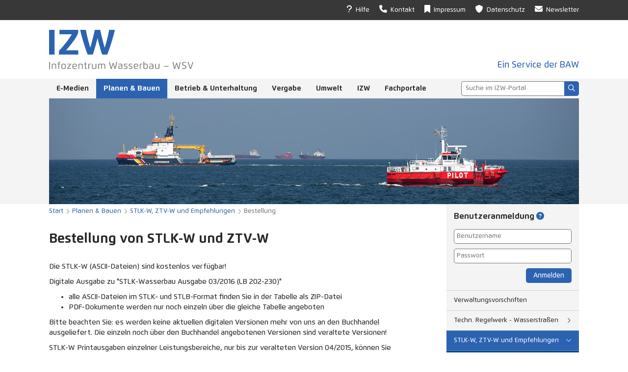

--- FILE ---
content_type: text/html; charset=utf-8
request_url: https://izw.baw.de/wsv/planen-bauen/stlk-w-ztv-w/bestellung
body_size: 28818
content:
<!DOCTYPE html>
<html lang="de">
  <head>
    <meta charset="utf-8">
    <meta name="viewport" content="width=device-width, initial-scale=1">
    <meta http-equiv="X-UA-Compatible" content="IE=edge">
    <meta name="description" content="In diesem Teil des Infozentrums Wasserbau (IZW) finden Sie gebündelt die Informationen für die Wasserstraßen- und Schifffahrtsverwaltung (WSV).">
    <title>Infozentrum Wasserbau (IZW) - WSV - Bestellung</title>
    <link rel="shortcut icon" type="image/x-icon" href="/wsv/favicon.ico">
    <link rel="apple-touch-icon" href="/wsv/images/apple-touch-icon.png">
    <link rel="stylesheet" href="/wsv/app.css?v=1765808371">
    <script src="/wsv/jquery.js" defer=""></script>
    <script src="/wsv/app.js?v=1753176572" defer=""></script>
  </head>
  <body>
    <a class="skip" href="#main">Zum Hauptinhalt springen</a>
    <nav class="meta" aria-label="Metamenü">
      <div>
        <a class="menu-button"><i class="fa fa-bars fa-2x" aria-hidden="true"></i> Menü</a>
        <ul>
          <li>
            <a href="/wsv/hilfe"><i class="fa fa-question" aria-hidden="true"></i> Hilfe</a>
          </li>
          <li>
            <a href="/wsv/kontakt"><i class="fa fa-phone" aria-hidden="true"></i> Kontakt</a>
          </li>
          <li>
            <a href="/wsv/impressum"><i class="fa fa-bookmark" aria-hidden="true"></i> Impressum</a>
          </li>
          <li>
            <a href="/wsv/datenschutz"><i class="fa fa-shield" aria-hidden="true"></i> Datenschutz</a>
          </li>
          <li>
            <a href="/wsv/newsletter"><i class="fa fa-envelope" aria-hidden="true"></i> Newsletter</a>
          </li>
        </ul>
      </div>
    </nav>
    <header>
      <div>
        <a href="/wsv" title="Link zur Startseite">
          <img src="/wsv/images/izw-wsv.svg" alt="Logo des Infozentrums Wasserbau – WSV">
        </a>
        <a href="http://www.baw.de/" target="_blank">Ein Service der BAW</a>
      </div>
    </header>
    <nav class="main" aria-label="Hauptmenü">
      <div>
        <ul>
          <li class="parent">
            <a href="/wsv/e-medien">E-Medien</a>
            <ul>
              <li>
                <a href="/wsv/e-medien/wsv-verwaltungsvorschriften">WSV-Verwaltungsvorschriften</a>
              </li>
              <li>
                <a href="/wsv/e-medien/regelwerke">Recht &amp; Regelwerke</a>
              </li>
              <li>
                <a href="/wsv/e-medien/ebooks">E-Books</a>
              </li>
              <li>
                <a href="/wsv/e-medien/ejournals">E-Journals</a>
              </li>
              <li>
                <a href="/wsv/e-medien/fachdatenbanken">Fachdatenbanken</a>
              </li>
              <li>
                <a href="/wsv/e-medien/din-normen">DIN-Normen</a>
              </li>
              <li>
                <a href="/wsv/e-medien/vde-normen">VDE-Normen</a>
              </li>
              <li>
                <a href="/wsv/e-medien/konferenzen">Fachkonferenzen</a>
              </li>
            </ul>
          </li>
          <li class="parent active">
            <a href="/wsv/planen-bauen">Planen &amp; Bauen</a>
            <ul>
              <li>
                <a href="/wsv/planen-bauen/verwaltungsvorschriften">Verwaltungsvorschriften</a>
              </li>
              <li>
                <a href="/wsv/planen-bauen/tr-w">Techn. Regelwerk - Wasserstraßen</a>
              </li>
              <li class="active">
                <a href="/wsv/planen-bauen/stlk-w-ztv-w">STLK-W, ZTV-W und Empfehlungen</a>
              </li>
              <li>
                <a href="/wsv/planen-bauen/pmw">Partnerschaftsmodell Wasserstraße</a>
              </li>
              <li>
                <a href="/wsv/planen-bauen/instandsetzung-unter-betrieb">Instandsetzung unter Betrieb</a>
              </li>
              <li>
                <a href="/wsv/planen-bauen/fpi">Fachliste Prüfingenieure</a>
              </li>
              <li>
                <a href="/wsv/planen-bauen/wasserstrassenplanung">Wasserstraßenplanung</a>
              </li>
              <li>
                <a href="/wsv/planen-bauen/wasserstrassenpolitik">Wasserstraßenpolitik</a>
              </li>
              <li>
                <a href="/wsv/planen-bauen/systemkritische-bauwerke">Systemkritische Bauwerke</a>
              </li>
              <li>
                <a href="/wsv/planen-bauen/homogenbereiche">Homogenbereiche</a>
              </li>
              <li>
                <a href="/wsv/planen-bauen/standardisierung">Standardisierung</a>
              </li>
              <li>
                <a href="/wsv/planen-bauen/gelbdruckverfahren">Gelbdruckverfahren</a>
              </li>
            </ul>
          </li>
          <li class="parent">
            <a href="/wsv/betrieb-unterhaltung">Betrieb &amp; Unterhaltung</a>
            <ul>
              <li>
                <a href="/wsv/betrieb-unterhaltung/verwaltungsvorschriften">Verwaltungsvorschriften</a>
              </li>
              <li>
                <a href="/wsv/betrieb-unterhaltung/maschinen-anlagen">Maschinen &amp; Anlagen</a>
              </li>
              <li>
                <a href="/wsv/betrieb-unterhaltung/erhaltungsmanagement">Erhaltungsmanagement</a>
              </li>
              <li>
                <a href="/wsv/betrieb-unterhaltung/bestandsstatiken">Bestandsstatiken</a>
              </li>
              <li>
                <a href="/wsv/betrieb-unterhaltung/verkehrstechnik">Verkehrstechnik</a>
              </li>
            </ul>
          </li>
          <li class="parent">
            <a href="/wsv/vergabe">Vergabe</a>
            <ul>
              <li>
                <a href="/wsv/vergabe/rechtsvorschriften">Rechtsvorschriften</a>
              </li>
              <li>
                <a href="/wsv/vergabe/bauleistungen-wsv">Bauleistungen WSV</a>
              </li>
              <li>
                <a href="/wsv/vergabe/vhlf">Liefer-, Dienst- und freib. Leistungen</a>
              </li>
              <li>
                <a href="/wsv/vergabe/dienstbesprechungen">Dienstbesprechungen</a>
              </li>
              <li>
                <a href="/wsv/vergabe/e-beschaffung">E-Beschaffung</a>
              </li>
              <li>
                <a href="/wsv/vergabe/vergabeorganisation">Vergabeorganisation</a>
              </li>
              <li>
                <a href="/wsv/vergabe/ukraine">Krieg in der Ukraine</a>
              </li>
            </ul>
          </li>
          <li class="parent">
            <a href="/wsv/umwelt">Umwelt</a>
            <ul>
              <li>
                <a href="/wsv/umwelt/verwaltungsvorschrift">Verwaltungsvorschrift</a>
              </li>
              <li>
                <a href="/wsv/umwelt/handbuch">Handbuch Umwelt</a>
              </li>
              <li>
                <a href="/wsv/umwelt/durchgaengigkeit">Durchgängigkeit</a>
              </li>
              <li>
                <a href="/wsv/umwelt/blaues-band">Blaues Band</a>
              </li>
              <li>
                <a href="/wsv/umwelt/wasserwirtschaft">Wasserwirtschaft</a>
              </li>
              <li>
                <a href="/wsv/umwelt/anpassung-klimawandel">Anpassung an den Klimawandel</a>
              </li>
              <li>
                <a href="/wsv/umwelt/allgemeine-informationen">Allgemeine Informationen</a>
              </li>
            </ul>
          </li>
          <li class="parent">
            <a href="/">IZW</a>
            <ul>
              <li>
                <a href="/wsv/izw/aktuelles">Aktuelles</a>
              </li>
              <li>
                <a href="https://touchpoint.baw.de/TouchPoint_touchpoint/start.do" target="_blank">Bibliothekskatalog</a>
              </li>
              <li>
                <a href="https://henry.baw.de/" target="_blank">HENRY - Open Access Publikationen</a>
              </li>
              <li>
                <a href="https://izw-medienarchiv.baw.de/" target="_blank">Medienarchiv</a>
              </li>
              <li>
                <a href="/wsv/izw/benutzerkonto">Antrag Benutzerkonto Bibliothek</a>
              </li>
              <li>
                <a href="/wsv/izw/publizieren">Publikationsberatung</a>
              </li>
              <li>
                <a href="/wsv/izw/fachinfoversorgung-wsv">Fachinformationsversorgung WSV - Vertragsinfos</a>
              </li>
            </ul>
          </li>
          <li>
            <a href="/wsv/fachportale">Fachportale</a>
          </li>
        </ul>
        <form class="search" action="/wsv/suche" role="search">
          <div>
            <div aria-expanded="false" aria-label="Suche" aria-haspopup="listbox" role="combobox">
              <textarea type="search" name="query" rows="1" aria-activedescendant="" aria-autocomplete="both" autocapitalize="none" autocomplete="off" autocorrect="off" spellcheck="false" placeholder="Suche im IZW-Portal"></textarea>
            </div>
            <button type="submit" aria-label="Suchen">
              <i class="far fa-search" aria-hidden="true"></i>
            </button>
          </div>
          <ul role="listbox"></ul>
        </form>
      </div>
    </nav>
    <div class="stage">
      <img src="/wsv/images/stage.jpg" alt="">
    </div>
    <nav class="breadcrumbs" aria-label="Brotkrümelmenü">
      <ul>
        <li>
          <a href="/wsv">Start</a>
        </li>
        <li>
          <a href="/wsv/planen-bauen">Planen &amp; Bauen</a>
        </li>
        <li>
          <a href="/wsv/planen-bauen/stlk-w-ztv-w">STLK-W, ZTV-W und Empfehlungen</a>
        </li>
        <li>
          <span>Bestellung</span>
        </li>
      </ul>
    </nav>
    <main id="main">
      <article><h1>Bestellung von STLK-W und ZTV-W</h1><p>Die STLK-W (ASCII-Dateien) sind kostenlos verfügbar!</p><p>Digitale Ausgabe zu "STLK-Wasserbau Ausgabe 03/2016 (LB 202-230)"</p><ul><li><p>alle ASCII-Dateien im STLK- und STLB-Format finden Sie in der Tabelle als ZIP-Datei</p></li><li><p>PDF-Dokumente werden nur noch einzeln über die gleiche Tabelle angeboten</p></li></ul><p>Bitte beachten Sie: es werden keine aktuellen digitalen Versionen mehr von uns an den Buchhandel ausgeliefert. Die einzeln noch über den Buchhandel angebotenen Versionen sind veraltete Versionen!</p><p>STLK-W Printausgaben einzelner Leistungsbereiche, nur bis zur veralteten Version 04/2015, können Sie gebunden zum Preis für 20,00 EUR je Leistungsbereich über das Online-Shopsystem von <a class="external" href="http://www.buchkatalog.de/kod-bin/isuche.cgi?aktion=start&amp;location=home&amp;naviggif=home" target="_blank">Koch, Neff &amp; Volckmar (KNV)</a> oder den Buchhandel erwerben.</p><p>Printausaugaben zu Leistungsbereichen, die nach 04/2015 aktualisiert worden, werden nicht mehr über Buchhandel angeboten!</p><p>Die gebundene Printausgabe zu den neuen Leistungsbereichen LB 203, 220 (Ausgabe 07.2015) und LB 205 (Ausgabe 04.2016) stehen dem Buchhandel nicht zur Verfügung. Bitte nutzen Sie die PDF-Dateien auf unserer Internetseite.</p></article>
      <aside>
        <form class="login" method="post">
          <h1>Benutzer­<span>anmeldung <span class="help" data-title="Benutzeranmeldung" data-text="Beschäftigte aus dem Ressort des Bundesministeriums für Verkehr (BMV) benutzen zur Anmeldung ihre E-Mail-Adresse und ihr Passwort aus dem Verzeichnisdienst. Beschäftigte der BAW können statt der E-Mail-Adresse auch ihren Benutzernamen verwenden. Externe Partner verwenden bitte das zugewiesene Passwort."><button type="button" title="Hinweis anzeigen"><i class="fa fa-question-circle" aria-hidden="true"></i></button></span></span></h1>
          <div class="grid">
            <div>
              <label for="login-username">Benutzername</label>
            </div>
            <input type="text" id="login-username" name="username" required="" aria-label="Benutzername" placeholder="Benutzername">
            <div>
              <label for="login-password">Passwort</label>
            </div>
            <input type="password" id="login-password" name="password" required="" aria-label="Passwort" placeholder="Passwort">
          </div>
          <button type="submit" name="login">Anmelden</button>
        </form>
        <nav class="aside" aria-label="Untermenü">
          <ul>
            <li>
              <a href="/wsv/planen-bauen/verwaltungsvorschriften">Verwaltungsvorschriften</a>
            </li>
            <li class="parent">
              <a href="/wsv/planen-bauen/tr-w">Techn. Regelwerk - Wasserstraßen</a>
              <ul>
                <li>
                  <a href="/wsv/hilfe">FAQ</a>
                </li>
              </ul>
            </li>
            <li class="parent active">
              <a href="/wsv/planen-bauen/stlk-w-ztv-w">STLK-W, ZTV-W und Empfehlungen</a>
              <ul>
                <li class="active selected">
                  <a href="/wsv/planen-bauen/stlk-w-ztv-w/bestellung">Bestellung</a>
                </li>
                <li>
                  <a href="/wsv/hilfe">FAQ</a>
                </li>
                <li>
                  <a href="/wsv/planen-bauen/stlk-w-ztv-w/arbeitsgruppe">Arbeitsgruppe </a>
                </li>
              </ul>
            </li>
            <li>
              <a href="/wsv/planen-bauen/pmw">Partnerschaftsmodell Wasserstraße</a>
            </li>
            <li>
              <a href="/wsv/planen-bauen/instandsetzung-unter-betrieb">Instandsetzung unter Betrieb</a>
            </li>
            <li class="parent">
              <a href="/wsv/planen-bauen/fpi">Fachliste Prüfingenieure</a>
              <ul>
                <li>
                  <a href="https://izw.baw.de/fpi/application" target="_blank">FPI-App</a>
                </li>
                <li>
                  <a href="/wsv/planen-bauen/fpi/registrierung">Registrierung</a>
                </li>
                <li>
                  <a href="/wsv/planen-bauen/fpi/auftakt">Auftaktveranstaltung</a>
                </li>
                <li>
                  <a href="/wsv/hilfe">FAQ</a>
                </li>
              </ul>
            </li>
            <li>
              <a href="/wsv/planen-bauen/wasserstrassenplanung">Wasserstraßenplanung</a>
            </li>
            <li>
              <a href="/wsv/planen-bauen/wasserstrassenpolitik">Wasserstraßenpolitik</a>
            </li>
            <li>
              <a href="/wsv/planen-bauen/systemkritische-bauwerke">Systemkritische Bauwerke</a>
            </li>
            <li>
              <a href="/wsv/planen-bauen/homogenbereiche">Homogenbereiche</a>
            </li>
            <li>
              <a href="/wsv/planen-bauen/standardisierung">Standardisierung</a>
            </li>
            <li>
              <a href="/wsv/planen-bauen/gelbdruckverfahren">Gelbdruckverfahren</a>
            </li>
          </ul>
        </nav>
        <div>
          <figure>
            <a href="http://www.bmv.de/" target="_blank">
              <img src="/wsv/files/0/bmv.svg" alt="Bundesministerium für Verkehr">
            </a>
          </figure>
        </div>
      </aside>
    </main>
    <footer>
      <nav aria-label="Fußzeilenmenü">
        <a href="http://www.baw.de/" target="_blank">
          <img src="/wsv/images/host.svg" alt="Bundesanstalt für Wasserbau">
        </a>
        <ul>
          <li>
            <a href="https://www.baw.de/de/barrierefreiheitserklaerung/barrierefreiheitserklaerung.html" target="_blank"><i class="fa fa-wheelchair-alt" aria-hidden="true"></i> Erklärung zur Barrierefreiheit</a>
          </li>
          <li>
            <a href="https://www.baw.de/de/barriere_melden/barriere_melden.html" target="_blank"><i class="fa fa-comment" aria-hidden="true"></i> Barriere melden</a>
          </li>
          <li>
            <a href="javascript:window.print()"><i class="fa fa-print" aria-hidden="true"></i> Drucken</a>
          </li>
        </ul>
      </nav>
    </footer>
    <nav class="mobile">
      <ul>
        <li>
          <a href="/wsv/login"><i class="far fa-sign-in" aria-hidden="true"></i> Anmelden</a>
        </li>
        <li>
          <a href="/wsv/suche"><i class="far fa-search" aria-hidden="true"></i> Suche</a>
        </li>
        <li class="parent">
          <a href="/wsv/e-medien">E-Medien</a>
          <ul>
            <li>
              <a href="/wsv/e-medien/wsv-verwaltungsvorschriften">WSV-Verwaltungsvorschriften</a>
            </li>
            <li class="parent">
              <a href="/wsv/e-medien/regelwerke">Recht &amp; Regelwerke</a>
              <ul>
                <li>
                  <a href="/wsv/e-medien/regelwerke/bmv-richtlinien">BMV-Richtlinien</a>
                </li>
                <li>
                  <a href="/wsv/e-medien/regelwerke/bruecken-ingenieurbau">Regelwerke für den Brücken- und Ingenieurbau</a>
                </li>
                <li>
                  <a href="/wsv/e-medien/regelwerke/juris">juris - vereinfachter Zugang WSV</a>
                </li>
              </ul>
            </li>
            <li>
              <a href="/wsv/e-medien/ebooks">E-Books</a>
            </li>
            <li class="parent">
              <a href="/wsv/e-medien/ejournals">E-Journals</a>
              <ul>
                <li>
                  <a href="/wsv/e-medien/ejournals/schifffahrtsnachrichten-rheinstromgebiet">Schifffahrtsnachrichten</a>
                </li>
                <li>
                  <a href="/wsv/e-medien/ejournals/baurechts-report">Baurechts-Report</a>
                </li>
                <li>
                  <a href="/wsv/e-medien/ejournals/ingenieur-wsv">IWSV-Magazin</a>
                </li>
                <li>
                  <a href="/wsv/e-medien/ejournals/planerrechts-report">Planerrechts-Report</a>
                </li>
                <li>
                  <a href="/wsv/e-medien/ejournals/public-sector-aktuell">Public Sector Aktuell</a>
                </li>
                <li>
                  <a href="/wsv/e-medien/ejournals/vergabe-fokus">Vergabe-Fokus</a>
                </li>
                <li>
                  <a href="/wsv/e-medien/ejournals/vergabe-news">Vergabe-News</a>
                </li>
                <li>
                  <a href="/wsv/e-medien/ejournals/vergaberechts-report">Vergaberechts-Report</a>
                </li>
                <li>
                  <a href="/wsv/e-medien/ejournals/verkehrsblatt">Verkehrsblatt</a>
                </li>
                <li>
                  <a href="/wsv/e-medien/ejournals/gemeinsames-ministerialblatt">Gemeinsames Ministerialblatt</a>
                </li>
                <li>
                  <a href="/wsv/e-medien/ejournals/bundesgesetzblatt-teil-1">Bundesgesetzblatt Teil I</a>
                </li>
                <li>
                  <a href="/wsv/e-medien/ejournals/bundesgesetzblatt-teil-2">Bundesgesetzblatt Teil II</a>
                </li>
                <li>
                  <a href="/wsv/e-medien/ejournals/forum-vergabe-monatsinfos">Forum Vergabe - Monatsinfos</a>
                </li>
              </ul>
            </li>
            <li class="parent">
              <a href="/wsv/e-medien/fachdatenbanken">Fachdatenbanken</a>
              <ul>
                <li>
                  <a href="/wsv/e-medien/fachdatenbanken/nka">Nutzen-Kosten-Analyse (NKA)</a>
                </li>
              </ul>
            </li>
            <li class="parent">
              <a href="/wsv/e-medien/din-normen">DIN-Normen</a>
              <ul>
                <li>
                  <a href="/wsv/e-medien/din-normen/bauhoefe">DIN-Auswahl für Bauhöfe</a>
                </li>
              </ul>
            </li>
            <li>
              <a href="/wsv/e-medien/vde-normen">VDE-Normen</a>
            </li>
            <li class="parent">
              <a href="/wsv/e-medien/konferenzen">Fachkonferenzen</a>
              <ul>
                <li>
                  <a href="/wsv/e-medien/konferenzen/aussprachetage">BAW Aussprachetage</a>
                </li>
                <li>
                  <a href="/wsv/e-medien/konferenzen/dialog-wasserstrassen">BMDV Dialog Wasserstraßen</a>
                </li>
                <li>
                  <a href="/wsv/e-medien/konferenzen/regionalkonferenz-wasserstrassen">Regionalkonferenzen Wasserstraßen</a>
                </li>
                <li>
                  <a href="/wsv/e-medien/konferenzen/tagungsbaende-kolloquien-extern">Tagungsbände weiterer Konferenzen</a>
                </li>
                <li>
                  <a href="/wsv/e-medien/konferenzen/iche-konferenzen">ICHE-Konferenzen</a>
                </li>
              </ul>
            </li>
          </ul>
        </li>
        <li class="parent active">
          <a href="/wsv/planen-bauen">Planen &amp; Bauen</a>
          <ul>
            <li>
              <a href="/wsv/planen-bauen/verwaltungsvorschriften">Verwaltungsvorschriften</a>
            </li>
            <li class="parent">
              <a href="/wsv/planen-bauen/tr-w">Techn. Regelwerk - Wasserstraßen</a>
              <ul>
                <li>
                  <a href="/wsv/hilfe">FAQ</a>
                </li>
              </ul>
            </li>
            <li class="parent active">
              <a href="/wsv/planen-bauen/stlk-w-ztv-w">STLK-W, ZTV-W und Empfehlungen</a>
              <ul>
                <li class="active selected">
                  <a href="/wsv/planen-bauen/stlk-w-ztv-w/bestellung">Bestellung</a>
                </li>
                <li>
                  <a href="/wsv/hilfe">FAQ</a>
                </li>
                <li>
                  <a href="/wsv/planen-bauen/stlk-w-ztv-w/arbeitsgruppe">Arbeitsgruppe </a>
                </li>
              </ul>
            </li>
            <li>
              <a href="/wsv/planen-bauen/pmw">Partnerschaftsmodell Wasserstraße</a>
            </li>
            <li>
              <a href="/wsv/planen-bauen/instandsetzung-unter-betrieb">Instandsetzung unter Betrieb</a>
            </li>
            <li class="parent">
              <a href="/wsv/planen-bauen/fpi">Fachliste Prüfingenieure</a>
              <ul>
                <li>
                  <a href="https://izw.baw.de/fpi/application" target="_blank">FPI-App</a>
                </li>
                <li>
                  <a href="/wsv/planen-bauen/fpi/registrierung">Registrierung</a>
                </li>
                <li>
                  <a href="/wsv/planen-bauen/fpi/auftakt">Auftaktveranstaltung</a>
                </li>
                <li>
                  <a href="/wsv/hilfe">FAQ</a>
                </li>
              </ul>
            </li>
            <li>
              <a href="/wsv/planen-bauen/wasserstrassenplanung">Wasserstraßenplanung</a>
            </li>
            <li>
              <a href="/wsv/planen-bauen/wasserstrassenpolitik">Wasserstraßenpolitik</a>
            </li>
            <li>
              <a href="/wsv/planen-bauen/systemkritische-bauwerke">Systemkritische Bauwerke</a>
            </li>
            <li>
              <a href="/wsv/planen-bauen/homogenbereiche">Homogenbereiche</a>
            </li>
            <li>
              <a href="/wsv/planen-bauen/standardisierung">Standardisierung</a>
            </li>
            <li>
              <a href="/wsv/planen-bauen/gelbdruckverfahren">Gelbdruckverfahren</a>
            </li>
          </ul>
        </li>
        <li class="parent">
          <a href="/wsv/betrieb-unterhaltung">Betrieb &amp; Unterhaltung</a>
          <ul>
            <li>
              <a href="/wsv/betrieb-unterhaltung/verwaltungsvorschriften">Verwaltungsvorschriften</a>
            </li>
            <li>
              <a href="/wsv/betrieb-unterhaltung/maschinen-anlagen">Maschinen &amp; Anlagen</a>
            </li>
            <li>
              <a href="/wsv/betrieb-unterhaltung/erhaltungsmanagement">Erhaltungsmanagement</a>
            </li>
            <li>
              <a href="/wsv/betrieb-unterhaltung/bestandsstatiken">Bestandsstatiken</a>
            </li>
            <li>
              <a href="/wsv/betrieb-unterhaltung/verkehrstechnik">Verkehrstechnik</a>
            </li>
          </ul>
        </li>
        <li class="parent">
          <a href="/wsv/vergabe">Vergabe</a>
          <ul>
            <li>
              <a href="/wsv/vergabe/rechtsvorschriften">Rechtsvorschriften</a>
            </li>
            <li>
              <a href="/wsv/vergabe/bauleistungen-wsv">Bauleistungen WSV</a>
            </li>
            <li>
              <a href="/wsv/vergabe/vhlf">Liefer-, Dienst- und freib. Leistungen</a>
            </li>
            <li>
              <a href="/wsv/vergabe/dienstbesprechungen">Dienstbesprechungen</a>
            </li>
            <li>
              <a href="/wsv/vergabe/e-beschaffung">E-Beschaffung</a>
            </li>
            <li>
              <a href="/wsv/vergabe/vergabeorganisation">Vergabeorganisation</a>
            </li>
            <li>
              <a href="/wsv/vergabe/ukraine">Krieg in der Ukraine</a>
            </li>
          </ul>
        </li>
        <li class="parent">
          <a href="/wsv/umwelt">Umwelt</a>
          <ul>
            <li>
              <a href="/wsv/umwelt/verwaltungsvorschrift">Verwaltungsvorschrift</a>
            </li>
            <li>
              <a href="/wsv/umwelt/handbuch">Handbuch Umwelt</a>
            </li>
            <li>
              <a href="/wsv/umwelt/durchgaengigkeit">Durchgängigkeit</a>
            </li>
            <li>
              <a href="/wsv/umwelt/blaues-band">Blaues Band</a>
            </li>
            <li>
              <a href="/wsv/umwelt/wasserwirtschaft">Wasserwirtschaft</a>
            </li>
            <li>
              <a href="/wsv/umwelt/anpassung-klimawandel">Anpassung an den Klimawandel</a>
            </li>
            <li>
              <a href="/wsv/umwelt/allgemeine-informationen">Allgemeine Informationen</a>
            </li>
          </ul>
        </li>
        <li class="parent">
          <a href="/">IZW</a>
          <ul>
            <li>
              <a href="/wsv/izw/aktuelles">Aktuelles</a>
            </li>
            <li>
              <a href="https://touchpoint.baw.de/TouchPoint_touchpoint/start.do" target="_blank">Bibliothekskatalog</a>
            </li>
            <li>
              <a href="https://henry.baw.de/" target="_blank">HENRY - Open Access Publikationen</a>
            </li>
            <li>
              <a href="https://izw-medienarchiv.baw.de/" target="_blank">Medienarchiv</a>
            </li>
            <li>
              <a href="/wsv/izw/benutzerkonto">Antrag Benutzerkonto Bibliothek</a>
            </li>
            <li class="parent">
              <a href="/wsv/izw/publizieren">Publikationsberatung</a>
              <ul>
                <li>
                  <a href="/wsv/izw/publizieren/fachzeitschriftenliste">Fachzeitschriftenliste</a>
                </li>
              </ul>
            </li>
            <li>
              <a href="/wsv/izw/fachinfoversorgung-wsv">Fachinformationsversorgung WSV - Vertragsinfos</a>
            </li>
          </ul>
        </li>
        <li>
          <a href="/wsv/fachportale">Fachportale</a>
        </li>
        <li>
          <a href="/wsv/hilfe"><i class="fa fa-question" aria-hidden="true"></i> Hilfe</a>
        </li>
        <li>
          <a href="/wsv/kontakt"><i class="fa fa-phone" aria-hidden="true"></i> Kontakt</a>
        </li>
        <li>
          <a href="/wsv/impressum"><i class="fa fa-bookmark" aria-hidden="true"></i> Impressum</a>
        </li>
        <li>
          <a href="/wsv/datenschutz"><i class="fa fa-shield" aria-hidden="true"></i> Datenschutz</a>
        </li>
        <li>
          <a href="/wsv/newsletter"><i class="fa fa-envelope" aria-hidden="true"></i> Newsletter</a>
        </li>
        <li>
          <a href="https://www.baw.de/de/barrierefreiheitserklaerung/barrierefreiheitserklaerung.html" target="_blank"><i class="fa fa-wheelchair-alt" aria-hidden="true"></i> Erklärung zur Barrierefreiheit</a>
        </li>
        <li>
          <a href="https://www.baw.de/de/barriere_melden/barriere_melden.html" target="_blank"><i class="fa fa-comment" aria-hidden="true"></i> Barriere melden</a>
        </li>
        <li>
          <a href="javascript:window.print()"><i class="fa fa-print" aria-hidden="true"></i> Drucken</a>
        </li>
      </ul>
    </nav>
  </body>
</html>


--- FILE ---
content_type: text/css
request_url: https://izw.baw.de/wsv/app.css?v=1765808371
body_size: 220641
content:
form{margin:1.25rem 0}form:first-child{margin-top:0}form:last-child{margin-bottom:0}input[type=email],input[type=password],input[type=text],select,textarea{background-color:#fff;border:.0625rem #747474 solid;border-radius:.3125rem;box-sizing:border-box;color:#282828;font-family:Flexo,sans-serif;font-size:.875rem;font-weight:500;line-height:1.125rem;margin:0;padding:.3125rem}input[type=email]:focus:invalid,input[type=password]:focus:invalid,input[type=text]:focus:invalid,select:focus:invalid,textarea:focus:invalid{outline:#cb181a solid .125rem}input[type=checkbox],input[type=radio]{-webkit-appearance:none;appearance:none;background-color:#fff;display:inline-grid;height:1em;margin:0;place-content:center;width:1em}input[type=checkbox][type=checkbox],input[type=radio][type=checkbox]{border-radius:.125em}input[type=checkbox][type=radio],input[type=radio][type=radio]{border-radius:.5em}input[type=checkbox]:focus:invalid,input[type=radio]:focus:invalid{outline:#cb181a solid .125rem}input[type=checkbox]::before,input[type=radio]::before{-moz-osx-font-smoothing:grayscale;-webkit-font-smoothing:antialiased;display:inline-block;font-family:"Font Awesome 6 Pro";font-style:normal;font-weight:700;line-height:1}input[type=checkbox]::before{color:#747474;content:"";font-weight:300}input[type=checkbox]:checked::before{color:#2c63b1;content:"";font-weight:700}input[type=radio]::before{color:#747474;content:"";font-weight:300}input[type=radio]:checked::before{color:#2c63b1;content:"";font-weight:700}button,a.button{background-color:#2c63b1;border:none;border-radius:.3125rem;color:#fff;font-family:Flexo,sans-serif;font-size:.875rem;line-height:1.25rem;padding:.3125rem .9375rem;white-space:nowrap}@media(hover: hover){button:not(:disabled):hover,a.button:not(:disabled):hover{background-color:#00447a}}a.button{cursor:default;display:inline-block;text-decoration:none}form.form{display:inline-flex;flex-flow:column;max-width:100%}form.form div{margin:0 0 .625rem}form.form div[role=group]{border:.0625rem #c7c7c7 solid;border-radius:.3125rem;margin-top:1.25rem;padding:.9375rem}form.form div[role=group]:first-child{margin-top:.625rem}form.form div[role=group]>div:first-child{background-color:#fff;color:#747474;font-weight:bold;line-height:1.3125rem;margin:-1.625rem -0.3125rem .9375rem;padding:0 .3125rem;width:fit-content}form.form div p{align-items:flex-start;display:flex;gap:0 .625rem;font-size:.875rem;line-height:1.125rem;margin:0 0 .3125rem}@media only screen and (max-width: 35.9375rem){form.form div p{flex-flow:column}}form.form div p:last-child{margin-bottom:0}form.form div p>:first-child{flex:1;font-weight:bold;text-align:right}form.form div p>:last-child{max-width:100%}form.form div p label,form.form div p span{margin:.375rem 0}form.form div textarea{height:9.375rem;resize:vertical;vertical-align:top}form.form div.buttons{display:flex;flex-wrap:wrap;gap:.625rem;justify-content:flex-end;margin-bottom:0}.error{color:#cb181a}form.form.login div p>:last-child{width:15rem}form.form.newsletter div p>:last-child{width:24rem}form.form.login{display:none}@media only screen and (max-width: 50.5625rem){form.form.login{display:inline-flex}}/*!
 * Font Awesome Pro 6.5.1 by @fontawesome - https://fontawesome.com
 * License - https://fontawesome.com/license (Commercial License)
 * Copyright 2023 Fonticons, Inc.
 */.fa{font-family:var(--fa-style-family, "Font Awesome 6 Pro");font-weight:var(--fa-style, 900)}.fa,.fa-classic,.fa-sharp,.fas,.fa-solid,.far,.fa-regular,.fasr,.fal,.fa-light,.fasl,.fat,.fa-thin,.fast,.fad,.fa-duotone,.fass,.fa-sharp-solid,.fab,.fa-brands{-moz-osx-font-smoothing:grayscale;-webkit-font-smoothing:antialiased;display:var(--fa-display, inline-block);font-style:normal;font-variant:normal;line-height:1;text-rendering:auto}.fas,.fa-classic,.fa-solid,.far,.fa-regular,.fal,.fa-light,.fat,.fa-thin{font-family:"Font Awesome 6 Pro"}.fab,.fa-brands{font-family:"Font Awesome 6 Brands"}.fad,.fa-classic.fa-duotone,.fa-duotone{font-family:"Font Awesome 6 Duotone"}.fass,.fasr,.fasl,.fast,.fa-sharp{font-family:"Font Awesome 6 Sharp"}.fass,.fa-sharp{font-weight:900}.fa-1x{font-size:1em}.fa-2x{font-size:2em}.fa-3x{font-size:3em}.fa-4x{font-size:4em}.fa-5x{font-size:5em}.fa-6x{font-size:6em}.fa-7x{font-size:7em}.fa-8x{font-size:8em}.fa-9x{font-size:9em}.fa-10x{font-size:10em}.fa-2xs{font-size:.625em;line-height:.1em;vertical-align:.225em}.fa-xs{font-size:.75em;line-height:.0833333337em;vertical-align:.125em}.fa-sm{font-size:.875em;line-height:.0714285718em;vertical-align:.0535714295em}.fa-lg{font-size:1.25em;line-height:.05em;vertical-align:-.075em}.fa-xl{font-size:1.5em;line-height:.0416666682em;vertical-align:-0.125em}.fa-2xl{font-size:2em;line-height:.03125em;vertical-align:-0.1875em}.fa-fw{text-align:center;width:1.25em}.fa-ul{list-style-type:none;margin-left:var(--fa-li-margin, 2.5em);padding-left:0}.fa-ul>li{position:relative}.fa-li{left:calc(var(--fa-li-width, 2em)*-1);position:absolute;text-align:center;width:var(--fa-li-width, 2em);line-height:inherit}.fa-border{border-color:var(--fa-border-color, #eee);border-radius:var(--fa-border-radius, 0.1em);border-style:var(--fa-border-style, solid);border-width:var(--fa-border-width, 0.08em);padding:var(--fa-border-padding, 0.2em 0.25em 0.15em)}.fa-pull-left{float:left;margin-right:var(--fa-pull-margin, 0.3em)}.fa-pull-right{float:right;margin-left:var(--fa-pull-margin, 0.3em)}.fa-beat{animation-name:fa-beat;animation-delay:var(--fa-animation-delay, 0s);animation-direction:var(--fa-animation-direction, normal);animation-duration:var(--fa-animation-duration, 1s);animation-iteration-count:var(--fa-animation-iteration-count, infinite);animation-timing-function:var(--fa-animation-timing, ease-in-out)}.fa-bounce{animation-name:fa-bounce;animation-delay:var(--fa-animation-delay, 0s);animation-direction:var(--fa-animation-direction, normal);animation-duration:var(--fa-animation-duration, 1s);animation-iteration-count:var(--fa-animation-iteration-count, infinite);animation-timing-function:var(--fa-animation-timing, cubic-bezier(0.28, 0.84, 0.42, 1))}.fa-fade{animation-name:fa-fade;animation-delay:var(--fa-animation-delay, 0s);animation-direction:var(--fa-animation-direction, normal);animation-duration:var(--fa-animation-duration, 1s);animation-iteration-count:var(--fa-animation-iteration-count, infinite);animation-timing-function:var(--fa-animation-timing, cubic-bezier(0.4, 0, 0.6, 1))}.fa-beat-fade{animation-name:fa-beat-fade;animation-delay:var(--fa-animation-delay, 0s);animation-direction:var(--fa-animation-direction, normal);animation-duration:var(--fa-animation-duration, 1s);animation-iteration-count:var(--fa-animation-iteration-count, infinite);animation-timing-function:var(--fa-animation-timing, cubic-bezier(0.4, 0, 0.6, 1))}.fa-flip{animation-name:fa-flip;animation-delay:var(--fa-animation-delay, 0s);animation-direction:var(--fa-animation-direction, normal);animation-duration:var(--fa-animation-duration, 1s);animation-iteration-count:var(--fa-animation-iteration-count, infinite);animation-timing-function:var(--fa-animation-timing, ease-in-out)}.fa-shake{animation-name:fa-shake;animation-delay:var(--fa-animation-delay, 0s);animation-direction:var(--fa-animation-direction, normal);animation-duration:var(--fa-animation-duration, 1s);animation-iteration-count:var(--fa-animation-iteration-count, infinite);animation-timing-function:var(--fa-animation-timing, linear)}.fa-spin{animation-name:fa-spin;animation-delay:var(--fa-animation-delay, 0s);animation-direction:var(--fa-animation-direction, normal);animation-duration:var(--fa-animation-duration, 2s);animation-iteration-count:var(--fa-animation-iteration-count, infinite);animation-timing-function:var(--fa-animation-timing, linear)}.fa-spin-reverse{--fa-animation-direction: reverse}.fa-pulse,.fa-spin-pulse{animation-name:fa-spin;animation-direction:var(--fa-animation-direction, normal);animation-duration:var(--fa-animation-duration, 1s);animation-iteration-count:var(--fa-animation-iteration-count, infinite);animation-timing-function:var(--fa-animation-timing, steps(8))}@media(prefers-reduced-motion: reduce){.fa-beat,.fa-bounce,.fa-fade,.fa-beat-fade,.fa-flip,.fa-pulse,.fa-shake,.fa-spin,.fa-spin-pulse{animation-delay:-1ms;animation-duration:1ms;animation-iteration-count:1;transition-delay:0s;transition-duration:0s}}@keyframes fa-beat{0%,90%{transform:scale(1)}45%{transform:scale(var(--fa-beat-scale, 1.25))}}@keyframes fa-bounce{0%{transform:scale(1, 1) translateY(0)}10%{transform:scale(var(--fa-bounce-start-scale-x, 1.1), var(--fa-bounce-start-scale-y, 0.9)) translateY(0)}30%{transform:scale(var(--fa-bounce-jump-scale-x, 0.9), var(--fa-bounce-jump-scale-y, 1.1)) translateY(var(--fa-bounce-height, -0.5em))}50%{transform:scale(var(--fa-bounce-land-scale-x, 1.05), var(--fa-bounce-land-scale-y, 0.95)) translateY(0)}57%{transform:scale(1, 1) translateY(var(--fa-bounce-rebound, -0.125em))}64%{transform:scale(1, 1) translateY(0)}100%{transform:scale(1, 1) translateY(0)}}@keyframes fa-fade{50%{opacity:var(--fa-fade-opacity, 0.4)}}@keyframes fa-beat-fade{0%,100%{opacity:var(--fa-beat-fade-opacity, 0.4);transform:scale(1)}50%{opacity:1;transform:scale(var(--fa-beat-fade-scale, 1.125))}}@keyframes fa-flip{50%{transform:rotate3d(var(--fa-flip-x, 0), var(--fa-flip-y, 1), var(--fa-flip-z, 0), var(--fa-flip-angle, -180deg))}}@keyframes fa-shake{0%{transform:rotate(-15deg)}4%{transform:rotate(15deg)}8%,24%{transform:rotate(-18deg)}12%,28%{transform:rotate(18deg)}16%{transform:rotate(-22deg)}20%{transform:rotate(22deg)}32%{transform:rotate(-12deg)}36%{transform:rotate(12deg)}40%,100%{transform:rotate(0deg)}}@keyframes fa-spin{0%{transform:rotate(0deg)}100%{transform:rotate(360deg)}}.fa-rotate-90{transform:rotate(90deg)}.fa-rotate-180{transform:rotate(180deg)}.fa-rotate-270{transform:rotate(270deg)}.fa-flip-horizontal{transform:scale(-1, 1)}.fa-flip-vertical{transform:scale(1, -1)}.fa-flip-both,.fa-flip-horizontal.fa-flip-vertical{transform:scale(-1, -1)}.fa-rotate-by{transform:rotate(var(--fa-rotate-angle, none))}.fa-stack{display:inline-block;height:2em;line-height:2em;position:relative;vertical-align:middle;width:2.5em}.fa-stack-1x,.fa-stack-2x{left:0;position:absolute;text-align:center;width:100%;z-index:var(--fa-stack-z-index, auto)}.fa-stack-1x{line-height:inherit}.fa-stack-2x{font-size:2em}.fa-inverse{color:var(--fa-inverse, #fff)}.fa-0::before{content:"\30 "}.fa-1::before{content:"\31 "}.fa-2::before{content:"\32 "}.fa-3::before{content:"\33 "}.fa-4::before{content:"\34 "}.fa-5::before{content:"\35 "}.fa-6::before{content:"\36 "}.fa-7::before{content:"\37 "}.fa-8::before{content:"\38 "}.fa-9::before{content:"\39 "}.fa-fill-drip::before{content:""}.fa-arrows-to-circle::before{content:""}.fa-circle-chevron-right::before{content:""}.fa-chevron-circle-right::before{content:""}.fa-wagon-covered::before{content:""}.fa-line-height::before{content:""}.fa-bagel::before{content:""}.fa-transporter-7::before{content:""}.fa-at::before{content:"\@"}.fa-rectangles-mixed::before{content:""}.fa-phone-arrow-up-right::before{content:""}.fa-phone-arrow-up::before{content:""}.fa-phone-outgoing::before{content:""}.fa-trash-can::before{content:""}.fa-trash-alt::before{content:""}.fa-circle-l::before{content:""}.fa-head-side-goggles::before{content:""}.fa-head-vr::before{content:""}.fa-text-height::before{content:""}.fa-user-xmark::before{content:""}.fa-user-times::before{content:""}.fa-face-hand-yawn::before{content:""}.fa-gauge-simple-min::before{content:""}.fa-tachometer-slowest::before{content:""}.fa-stethoscope::before{content:""}.fa-coffin::before{content:""}.fa-message::before{content:""}.fa-comment-alt::before{content:""}.fa-salad::before{content:""}.fa-bowl-salad::before{content:""}.fa-info::before{content:""}.fa-robot-astromech::before{content:""}.fa-ring-diamond::before{content:""}.fa-fondue-pot::before{content:""}.fa-theta::before{content:""}.fa-face-hand-peeking::before{content:""}.fa-square-user::before{content:""}.fa-down-left-and-up-right-to-center::before{content:""}.fa-compress-alt::before{content:""}.fa-explosion::before{content:""}.fa-file-lines::before{content:""}.fa-file-alt::before{content:""}.fa-file-text::before{content:""}.fa-wave-square::before{content:""}.fa-ring::before{content:""}.fa-building-un::before{content:""}.fa-dice-three::before{content:""}.fa-tire-pressure-warning::before{content:""}.fa-wifi-fair::before{content:""}.fa-wifi-2::before{content:""}.fa-calendar-days::before{content:""}.fa-calendar-alt::before{content:""}.fa-mp3-player::before{content:""}.fa-anchor-circle-check::before{content:""}.fa-tally-4::before{content:""}.fa-rectangle-history::before{content:""}.fa-building-circle-arrow-right::before{content:""}.fa-volleyball::before{content:""}.fa-volleyball-ball::before{content:""}.fa-sun-haze::before{content:""}.fa-text-size::before{content:""}.fa-ufo::before{content:""}.fa-fork::before{content:""}.fa-utensil-fork::before{content:""}.fa-arrows-up-to-line::before{content:""}.fa-mobile-signal::before{content:""}.fa-barcode-scan::before{content:""}.fa-sort-down::before{content:""}.fa-sort-desc::before{content:""}.fa-folder-arrow-down::before{content:""}.fa-folder-download::before{content:""}.fa-circle-minus::before{content:""}.fa-minus-circle::before{content:""}.fa-face-icicles::before{content:""}.fa-shovel::before{content:""}.fa-door-open::before{content:""}.fa-films::before{content:""}.fa-right-from-bracket::before{content:""}.fa-sign-out-alt::before{content:""}.fa-face-glasses::before{content:""}.fa-nfc::before{content:""}.fa-atom::before{content:""}.fa-soap::before{content:""}.fa-icons::before{content:""}.fa-heart-music-camera-bolt::before{content:""}.fa-microphone-lines-slash::before{content:""}.fa-microphone-alt-slash::before{content:""}.fa-closed-captioning-slash::before{content:""}.fa-calculator-simple::before{content:""}.fa-calculator-alt::before{content:""}.fa-bridge-circle-check::before{content:""}.fa-sliders-up::before{content:""}.fa-sliders-v::before{content:""}.fa-location-minus::before{content:""}.fa-map-marker-minus::before{content:""}.fa-pump-medical::before{content:""}.fa-fingerprint::before{content:""}.fa-ski-boot::before{content:""}.fa-standard-definition::before{content:""}.fa-rectangle-sd::before{content:""}.fa-h1::before{content:""}.fa-hand-point-right::before{content:""}.fa-magnifying-glass-location::before{content:""}.fa-search-location::before{content:""}.fa-message-bot::before{content:""}.fa-forward-step::before{content:""}.fa-step-forward::before{content:""}.fa-face-smile-beam::before{content:""}.fa-smile-beam::before{content:""}.fa-light-ceiling::before{content:""}.fa-message-exclamation::before{content:""}.fa-comment-alt-exclamation::before{content:""}.fa-bowl-scoop::before{content:""}.fa-bowl-shaved-ice::before{content:""}.fa-square-x::before{content:""}.fa-building-memo::before{content:""}.fa-utility-pole-double::before{content:""}.fa-flag-checkered::before{content:""}.fa-chevrons-up::before{content:""}.fa-chevron-double-up::before{content:""}.fa-football::before{content:""}.fa-football-ball::before{content:""}.fa-user-vneck::before{content:""}.fa-school-circle-exclamation::before{content:""}.fa-crop::before{content:""}.fa-angles-down::before{content:""}.fa-angle-double-down::before{content:""}.fa-users-rectangle::before{content:""}.fa-people-roof::before{content:""}.fa-square-arrow-right::before{content:""}.fa-arrow-square-right::before{content:""}.fa-location-plus::before{content:""}.fa-map-marker-plus::before{content:""}.fa-lightbulb-exclamation-on::before{content:""}.fa-people-line::before{content:""}.fa-beer-mug-empty::before{content:""}.fa-beer::before{content:""}.fa-crate-empty::before{content:""}.fa-diagram-predecessor::before{content:""}.fa-transporter::before{content:""}.fa-calendar-circle-user::before{content:""}.fa-arrow-up-long::before{content:""}.fa-long-arrow-up::before{content:""}.fa-person-carry-box::before{content:""}.fa-person-carry::before{content:""}.fa-fire-flame-simple::before{content:""}.fa-burn::before{content:""}.fa-person::before{content:""}.fa-male::before{content:""}.fa-laptop::before{content:""}.fa-file-csv::before{content:""}.fa-menorah::before{content:""}.fa-union::before{content:""}.fa-chevrons-left::before{content:""}.fa-chevron-double-left::before{content:""}.fa-circle-heart::before{content:""}.fa-heart-circle::before{content:""}.fa-truck-plane::before{content:""}.fa-record-vinyl::before{content:""}.fa-bring-forward::before{content:""}.fa-square-p::before{content:""}.fa-face-grin-stars::before{content:""}.fa-grin-stars::before{content:""}.fa-sigma::before{content:""}.fa-camera-movie::before{content:""}.fa-bong::before{content:""}.fa-clarinet::before{content:""}.fa-truck-flatbed::before{content:""}.fa-spaghetti-monster-flying::before{content:""}.fa-pastafarianism::before{content:""}.fa-arrow-down-up-across-line::before{content:""}.fa-arrows-rotate-reverse::before{content:""}.fa-leaf-heart::before{content:""}.fa-house-building::before{content:""}.fa-cheese-swiss::before{content:""}.fa-spoon::before{content:""}.fa-utensil-spoon::before{content:""}.fa-jar-wheat::before{content:""}.fa-envelopes-bulk::before{content:""}.fa-mail-bulk::before{content:""}.fa-file-circle-exclamation::before{content:""}.fa-bow-arrow::before{content:""}.fa-cart-xmark::before{content:""}.fa-hexagon-xmark::before{content:""}.fa-times-hexagon::before{content:""}.fa-xmark-hexagon::before{content:""}.fa-circle-h::before{content:""}.fa-hospital-symbol::before{content:""}.fa-merge::before{content:""}.fa-pager::before{content:""}.fa-cart-minus::before{content:""}.fa-address-book::before{content:""}.fa-contact-book::before{content:""}.fa-pan-frying::before{content:""}.fa-grid::before{content:""}.fa-grid-3::before{content:""}.fa-football-helmet::before{content:""}.fa-hand-love::before{content:""}.fa-trees::before{content:""}.fa-strikethrough::before{content:""}.fa-page::before{content:""}.fa-k::before{content:"K"}.fa-diagram-previous::before{content:""}.fa-gauge-min::before{content:""}.fa-tachometer-alt-slowest::before{content:""}.fa-folder-grid::before{content:""}.fa-eggplant::before{content:""}.fa-excavator::before{content:""}.fa-ram::before{content:""}.fa-landmark-flag::before{content:""}.fa-lips::before{content:""}.fa-pencil::before{content:""}.fa-pencil-alt::before{content:""}.fa-backward::before{content:""}.fa-caret-right::before{content:""}.fa-comments::before{content:""}.fa-paste::before{content:""}.fa-file-clipboard::before{content:""}.fa-desktop-arrow-down::before{content:""}.fa-code-pull-request::before{content:""}.fa-pumpkin::before{content:""}.fa-clipboard-list::before{content:""}.fa-pen-field::before{content:""}.fa-blueberries::before{content:""}.fa-truck-ramp-box::before{content:""}.fa-truck-loading::before{content:""}.fa-note::before{content:""}.fa-arrow-down-to-square::before{content:""}.fa-user-check::before{content:""}.fa-cloud-xmark::before{content:""}.fa-vial-virus::before{content:""}.fa-book-blank::before{content:""}.fa-book-alt::before{content:""}.fa-golf-flag-hole::before{content:""}.fa-message-arrow-down::before{content:""}.fa-comment-alt-arrow-down::before{content:""}.fa-face-unamused::before{content:""}.fa-sheet-plastic::before{content:""}.fa-circle-9::before{content:""}.fa-blog::before{content:""}.fa-user-ninja::before{content:""}.fa-pencil-slash::before{content:""}.fa-bowling-pins::before{content:""}.fa-person-arrow-up-from-line::before{content:""}.fa-down-right::before{content:""}.fa-scroll-torah::before{content:""}.fa-torah::before{content:""}.fa-webhook::before{content:""}.fa-blinds-open::before{content:""}.fa-fence::before{content:""}.fa-up::before{content:""}.fa-arrow-alt-up::before{content:""}.fa-broom-ball::before{content:""}.fa-quidditch::before{content:""}.fa-quidditch-broom-ball::before{content:""}.fa-drumstick::before{content:""}.fa-square-v::before{content:""}.fa-face-awesome::before{content:""}.fa-gave-dandy::before{content:""}.fa-dial-off::before{content:""}.fa-toggle-off::before{content:""}.fa-face-smile-horns::before{content:""}.fa-box-archive::before{content:""}.fa-archive::before{content:""}.fa-grapes::before{content:""}.fa-person-drowning::before{content:""}.fa-dial-max::before{content:""}.fa-circle-m::before{content:""}.fa-calendar-image::before{content:""}.fa-circle-caret-down::before{content:""}.fa-caret-circle-down::before{content:""}.fa-arrow-down-9-1::before{content:""}.fa-sort-numeric-desc::before{content:""}.fa-sort-numeric-down-alt::before{content:""}.fa-face-grin-tongue-squint::before{content:""}.fa-grin-tongue-squint::before{content:""}.fa-shish-kebab::before{content:""}.fa-spray-can::before{content:""}.fa-alarm-snooze::before{content:""}.fa-scarecrow::before{content:""}.fa-truck-monster::before{content:""}.fa-gift-card::before{content:""}.fa-w::before{content:"W"}.fa-code-pull-request-draft::before{content:""}.fa-square-b::before{content:""}.fa-elephant::before{content:""}.fa-earth-africa::before{content:""}.fa-globe-africa::before{content:""}.fa-rainbow::before{content:""}.fa-circle-notch::before{content:""}.fa-tablet-screen-button::before{content:""}.fa-tablet-alt::before{content:""}.fa-paw::before{content:""}.fa-message-question::before{content:""}.fa-cloud::before{content:""}.fa-trowel-bricks::before{content:""}.fa-square-3::before{content:""}.fa-face-flushed::before{content:""}.fa-flushed::before{content:""}.fa-hospital-user::before{content:""}.fa-microwave::before{content:""}.fa-chf-sign::before{content:""}.fa-tent-arrow-left-right::before{content:""}.fa-cart-circle-arrow-up::before{content:""}.fa-trash-clock::before{content:""}.fa-gavel::before{content:""}.fa-legal::before{content:""}.fa-sprinkler-ceiling::before{content:""}.fa-browsers::before{content:""}.fa-trillium::before{content:""}.fa-music-slash::before{content:""}.fa-truck-ramp::before{content:""}.fa-binoculars::before{content:""}.fa-microphone-slash::before{content:""}.fa-box-tissue::before{content:""}.fa-circle-c::before{content:""}.fa-star-christmas::before{content:""}.fa-chart-bullet::before{content:""}.fa-motorcycle::before{content:""}.fa-tree-christmas::before{content:""}.fa-tire-flat::before{content:""}.fa-sunglasses::before{content:""}.fa-badge::before{content:""}.fa-message-pen::before{content:""}.fa-comment-alt-edit::before{content:""}.fa-message-edit::before{content:""}.fa-bell-concierge::before{content:""}.fa-concierge-bell::before{content:""}.fa-pen-ruler::before{content:""}.fa-pencil-ruler::before{content:""}.fa-file-mp3::before{content:""}.fa-arrow-progress::before{content:""}.fa-chess-rook-piece::before{content:""}.fa-chess-rook-alt::before{content:""}.fa-square-root::before{content:""}.fa-album-collection-circle-plus::before{content:""}.fa-people-arrows::before{content:""}.fa-people-arrows-left-right::before{content:""}.fa-sign-post::before{content:""}.fa-face-angry-horns::before{content:""}.fa-mars-and-venus-burst::before{content:""}.fa-tombstone::before{content:""}.fa-square-caret-right::before{content:""}.fa-caret-square-right::before{content:""}.fa-scissors::before{content:""}.fa-cut::before{content:""}.fa-list-music::before{content:""}.fa-sun-plant-wilt::before{content:""}.fa-toilets-portable::before{content:""}.fa-hockey-puck::before{content:""}.fa-mustache::before{content:""}.fa-hyphen::before{content:"\-"}.fa-table::before{content:""}.fa-user-chef::before{content:""}.fa-message-image::before{content:""}.fa-comment-alt-image::before{content:""}.fa-users-medical::before{content:""}.fa-sensor-triangle-exclamation::before{content:""}.fa-sensor-alert::before{content:""}.fa-magnifying-glass-arrow-right::before{content:""}.fa-tachograph-digital::before{content:""}.fa-digital-tachograph::before{content:""}.fa-face-mask::before{content:""}.fa-pickleball::before{content:""}.fa-star-sharp-half::before{content:""}.fa-users-slash::before{content:""}.fa-clover::before{content:""}.fa-meat::before{content:""}.fa-reply::before{content:""}.fa-mail-reply::before{content:""}.fa-star-and-crescent::before{content:""}.fa-empty-set::before{content:""}.fa-house-fire::before{content:""}.fa-square-minus::before{content:""}.fa-minus-square::before{content:""}.fa-helicopter::before{content:""}.fa-bird::before{content:""}.fa-compass::before{content:""}.fa-square-caret-down::before{content:""}.fa-caret-square-down::before{content:""}.fa-heart-half-stroke::before{content:""}.fa-heart-half-alt::before{content:""}.fa-file-circle-question::before{content:""}.fa-truck-utensils::before{content:""}.fa-laptop-code::before{content:""}.fa-joystick::before{content:""}.fa-grill-fire::before{content:""}.fa-rectangle-vertical-history::before{content:""}.fa-swatchbook::before{content:""}.fa-prescription-bottle::before{content:""}.fa-bars::before{content:""}.fa-navicon::before{content:""}.fa-keyboard-left::before{content:""}.fa-people-group::before{content:""}.fa-hourglass-end::before{content:""}.fa-hourglass-3::before{content:""}.fa-heart-crack::before{content:""}.fa-heart-broken::before{content:""}.fa-face-beam-hand-over-mouth::before{content:""}.fa-droplet-percent::before{content:""}.fa-humidity::before{content:""}.fa-square-up-right::before{content:""}.fa-external-link-square-alt::before{content:""}.fa-face-kiss-beam::before{content:""}.fa-kiss-beam::before{content:""}.fa-corn::before{content:""}.fa-roller-coaster::before{content:""}.fa-photo-film-music::before{content:""}.fa-radar::before{content:""}.fa-sickle::before{content:""}.fa-film::before{content:""}.fa-coconut::before{content:""}.fa-ruler-horizontal::before{content:""}.fa-shield-cross::before{content:""}.fa-cassette-tape::before{content:""}.fa-square-terminal::before{content:""}.fa-people-robbery::before{content:""}.fa-lightbulb::before{content:""}.fa-caret-left::before{content:""}.fa-comment-middle::before{content:""}.fa-trash-can-list::before{content:""}.fa-block::before{content:""}.fa-circle-exclamation::before{content:""}.fa-exclamation-circle::before{content:""}.fa-school-circle-xmark::before{content:""}.fa-arrow-right-from-bracket::before{content:""}.fa-sign-out::before{content:""}.fa-face-frown-slight::before{content:""}.fa-circle-chevron-down::before{content:""}.fa-chevron-circle-down::before{content:""}.fa-sidebar-flip::before{content:""}.fa-unlock-keyhole::before{content:""}.fa-unlock-alt::before{content:""}.fa-temperature-list::before{content:""}.fa-cloud-showers-heavy::before{content:""}.fa-headphones-simple::before{content:""}.fa-headphones-alt::before{content:""}.fa-sitemap::before{content:""}.fa-pipe-section::before{content:""}.fa-space-station-moon-construction::before{content:""}.fa-space-station-moon-alt::before{content:""}.fa-circle-dollar-to-slot::before{content:""}.fa-donate::before{content:""}.fa-memory::before{content:""}.fa-face-sleeping::before{content:""}.fa-road-spikes::before{content:""}.fa-fire-burner::before{content:""}.fa-squirrel::before{content:""}.fa-arrow-up-to-line::before{content:""}.fa-arrow-to-top::before{content:""}.fa-flag::before{content:""}.fa-face-cowboy-hat::before{content:""}.fa-hanukiah::before{content:""}.fa-chart-scatter-3d::before{content:""}.fa-display-chart-up::before{content:""}.fa-square-code::before{content:""}.fa-feather::before{content:""}.fa-volume-low::before{content:""}.fa-volume-down::before{content:""}.fa-xmark-to-slot::before{content:""}.fa-times-to-slot::before{content:""}.fa-vote-nay::before{content:""}.fa-box-taped::before{content:""}.fa-box-alt::before{content:""}.fa-comment-slash::before{content:""}.fa-swords::before{content:""}.fa-cloud-sun-rain::before{content:""}.fa-album::before{content:""}.fa-circle-n::before{content:""}.fa-compress::before{content:""}.fa-wheat-awn::before{content:""}.fa-wheat-alt::before{content:""}.fa-ankh::before{content:""}.fa-hands-holding-child::before{content:""}.fa-asterisk::before{content:"\*"}.fa-key-skeleton-left-right::before{content:""}.fa-comment-lines::before{content:""}.fa-luchador-mask::before{content:""}.fa-luchador::before{content:""}.fa-mask-luchador::before{content:""}.fa-square-check::before{content:""}.fa-check-square::before{content:""}.fa-shredder::before{content:""}.fa-book-open-cover::before{content:""}.fa-book-open-alt::before{content:""}.fa-sandwich::before{content:""}.fa-peseta-sign::before{content:""}.fa-square-parking-slash::before{content:""}.fa-parking-slash::before{content:""}.fa-train-tunnel::before{content:""}.fa-heading::before{content:""}.fa-header::before{content:""}.fa-ghost::before{content:""}.fa-face-anguished::before{content:""}.fa-hockey-sticks::before{content:""}.fa-abacus::before{content:""}.fa-film-simple::before{content:""}.fa-film-alt::before{content:""}.fa-list::before{content:""}.fa-list-squares::before{content:""}.fa-tree-palm::before{content:""}.fa-square-phone-flip::before{content:""}.fa-phone-square-alt::before{content:""}.fa-cart-plus::before{content:""}.fa-gamepad::before{content:""}.fa-border-center-v::before{content:""}.fa-circle-dot::before{content:""}.fa-dot-circle::before{content:""}.fa-clipboard-medical::before{content:""}.fa-face-dizzy::before{content:""}.fa-dizzy::before{content:""}.fa-egg::before{content:""}.fa-up-to-line::before{content:""}.fa-arrow-alt-to-top::before{content:""}.fa-house-medical-circle-xmark::before{content:""}.fa-watch-fitness::before{content:""}.fa-clock-nine-thirty::before{content:""}.fa-campground::before{content:""}.fa-folder-plus::before{content:""}.fa-jug::before{content:""}.fa-futbol::before{content:""}.fa-futbol-ball::before{content:""}.fa-soccer-ball::before{content:""}.fa-snow-blowing::before{content:""}.fa-paintbrush::before{content:""}.fa-paint-brush::before{content:""}.fa-lock::before{content:""}.fa-arrow-down-from-line::before{content:""}.fa-arrow-from-top::before{content:""}.fa-gas-pump::before{content:""}.fa-signal-bars-slash::before{content:""}.fa-signal-alt-slash::before{content:""}.fa-monkey::before{content:""}.fa-rectangle-pro::before{content:""}.fa-pro::before{content:""}.fa-house-night::before{content:""}.fa-hot-tub-person::before{content:""}.fa-hot-tub::before{content:""}.fa-globe-pointer::before{content:""}.fa-blanket::before{content:""}.fa-map-location::before{content:""}.fa-map-marked::before{content:""}.fa-house-flood-water::before{content:""}.fa-comments-question-check::before{content:""}.fa-tree::before{content:""}.fa-arrows-cross::before{content:""}.fa-backpack::before{content:""}.fa-square-small::before{content:""}.fa-folder-arrow-up::before{content:""}.fa-folder-upload::before{content:""}.fa-bridge-lock::before{content:""}.fa-crosshairs-simple::before{content:""}.fa-sack-dollar::before{content:""}.fa-pen-to-square::before{content:""}.fa-edit::before{content:""}.fa-square-sliders::before{content:""}.fa-sliders-h-square::before{content:""}.fa-car-side::before{content:""}.fa-message-middle-top::before{content:""}.fa-comment-middle-top-alt::before{content:""}.fa-lightbulb-on::before{content:""}.fa-knife::before{content:""}.fa-utensil-knife::before{content:""}.fa-share-nodes::before{content:""}.fa-share-alt::before{content:""}.fa-display-chart-up-circle-dollar::before{content:""}.fa-wave-sine::before{content:""}.fa-heart-circle-minus::before{content:""}.fa-circle-w::before{content:""}.fa-circle-calendar::before{content:""}.fa-calendar-circle::before{content:""}.fa-hourglass-half::before{content:""}.fa-hourglass-2::before{content:""}.fa-microscope::before{content:""}.fa-sunset::before{content:""}.fa-sink::before{content:""}.fa-calendar-exclamation::before{content:""}.fa-truck-container-empty::before{content:""}.fa-hand-heart::before{content:""}.fa-bag-shopping::before{content:""}.fa-shopping-bag::before{content:""}.fa-arrow-down-z-a::before{content:""}.fa-sort-alpha-desc::before{content:""}.fa-sort-alpha-down-alt::before{content:""}.fa-mitten::before{content:""}.fa-reply-clock::before{content:""}.fa-reply-time::before{content:""}.fa-person-rays::before{content:""}.fa-right::before{content:""}.fa-arrow-alt-right::before{content:""}.fa-circle-f::before{content:""}.fa-users::before{content:""}.fa-face-pleading::before{content:""}.fa-eye-slash::before{content:""}.fa-flask-vial::before{content:""}.fa-police-box::before{content:""}.fa-cucumber::before{content:""}.fa-head-side-brain::before{content:""}.fa-hand::before{content:""}.fa-hand-paper::before{content:""}.fa-person-biking-mountain::before{content:""}.fa-biking-mountain::before{content:""}.fa-utensils-slash::before{content:""}.fa-print-magnifying-glass::before{content:""}.fa-print-search::before{content:""}.fa-turn-right::before{content:""}.fa-folder-bookmark::before{content:""}.fa-arrow-turn-left-down::before{content:""}.fa-om::before{content:""}.fa-pi::before{content:""}.fa-flask-round-potion::before{content:""}.fa-flask-potion::before{content:""}.fa-face-shush::before{content:""}.fa-worm::before{content:""}.fa-house-circle-xmark::before{content:""}.fa-plug::before{content:""}.fa-calendar-circle-exclamation::before{content:""}.fa-square-i::before{content:""}.fa-chevron-up::before{content:""}.fa-face-saluting::before{content:""}.fa-gauge-simple-low::before{content:""}.fa-tachometer-slow::before{content:""}.fa-face-persevering::before{content:""}.fa-circle-camera::before{content:""}.fa-camera-circle::before{content:""}.fa-hand-spock::before{content:""}.fa-spider-web::before{content:""}.fa-circle-microphone::before{content:""}.fa-microphone-circle::before{content:""}.fa-book-arrow-up::before{content:""}.fa-popsicle::before{content:""}.fa-command::before{content:""}.fa-blinds::before{content:""}.fa-stopwatch::before{content:""}.fa-saxophone::before{content:""}.fa-square-2::before{content:""}.fa-field-hockey-stick-ball::before{content:""}.fa-field-hockey::before{content:""}.fa-arrow-up-square-triangle::before{content:""}.fa-sort-shapes-up-alt::before{content:""}.fa-face-scream::before{content:""}.fa-square-m::before{content:""}.fa-camera-web::before{content:""}.fa-webcam::before{content:""}.fa-comment-arrow-down::before{content:""}.fa-lightbulb-cfl::before{content:""}.fa-window-frame-open::before{content:""}.fa-face-kiss::before{content:""}.fa-kiss::before{content:""}.fa-bridge-circle-xmark::before{content:""}.fa-period::before{content:"\."}.fa-face-grin-tongue::before{content:""}.fa-grin-tongue::before{content:""}.fa-up-to-dotted-line::before{content:""}.fa-thought-bubble::before{content:""}.fa-skeleton-ribs::before{content:""}.fa-raygun::before{content:""}.fa-flute::before{content:""}.fa-acorn::before{content:""}.fa-video-arrow-up-right::before{content:""}.fa-grate-droplet::before{content:""}.fa-seal-exclamation::before{content:""}.fa-chess-bishop::before{content:""}.fa-message-sms::before{content:""}.fa-coffee-beans::before{content:""}.fa-hat-witch::before{content:""}.fa-face-grin-wink::before{content:""}.fa-grin-wink::before{content:""}.fa-clock-three-thirty::before{content:""}.fa-ear-deaf::before{content:""}.fa-deaf::before{content:""}.fa-deafness::before{content:""}.fa-hard-of-hearing::before{content:""}.fa-alarm-clock::before{content:""}.fa-eclipse::before{content:""}.fa-face-relieved::before{content:""}.fa-road-circle-check::before{content:""}.fa-dice-five::before{content:""}.fa-octagon-minus::before{content:""}.fa-minus-octagon::before{content:""}.fa-square-rss::before{content:""}.fa-rss-square::before{content:""}.fa-face-zany::before{content:""}.fa-tricycle::before{content:""}.fa-land-mine-on::before{content:""}.fa-square-arrow-up-left::before{content:""}.fa-i-cursor::before{content:""}.fa-chart-mixed-up-circle-dollar::before{content:""}.fa-salt-shaker::before{content:""}.fa-stamp::before{content:""}.fa-file-plus::before{content:""}.fa-draw-square::before{content:""}.fa-toilet-paper-under-slash::before{content:""}.fa-toilet-paper-reverse-slash::before{content:""}.fa-stairs::before{content:""}.fa-drone-front::before{content:""}.fa-drone-alt::before{content:""}.fa-glass-empty::before{content:""}.fa-dial-high::before{content:""}.fa-user-helmet-safety::before{content:""}.fa-user-construction::before{content:""}.fa-user-hard-hat::before{content:""}.fa-i::before{content:"I"}.fa-hryvnia-sign::before{content:""}.fa-hryvnia::before{content:""}.fa-arrow-down-left-and-arrow-up-right-to-center::before{content:""}.fa-pills::before{content:""}.fa-face-grin-wide::before{content:""}.fa-grin-alt::before{content:""}.fa-tooth::before{content:""}.fa-basketball-hoop::before{content:""}.fa-objects-align-bottom::before{content:""}.fa-v::before{content:"V"}.fa-sparkles::before{content:""}.fa-squid::before{content:""}.fa-leafy-green::before{content:""}.fa-circle-arrow-up-right::before{content:""}.fa-calendars::before{content:""}.fa-bangladeshi-taka-sign::before{content:""}.fa-bicycle::before{content:""}.fa-hammer-war::before{content:""}.fa-circle-d::before{content:""}.fa-spider-black-widow::before{content:""}.fa-staff-snake::before{content:""}.fa-rod-asclepius::before{content:""}.fa-rod-snake::before{content:""}.fa-staff-aesculapius::before{content:""}.fa-pear::before{content:""}.fa-head-side-cough-slash::before{content:""}.fa-file-mov::before{content:""}.fa-triangle::before{content:""}.fa-apartment::before{content:""}.fa-truck-medical::before{content:""}.fa-ambulance::before{content:""}.fa-pepper::before{content:""}.fa-piano::before{content:""}.fa-gun-squirt::before{content:""}.fa-wheat-awn-circle-exclamation::before{content:""}.fa-snowman::before{content:""}.fa-user-alien::before{content:""}.fa-shield-check::before{content:""}.fa-mortar-pestle::before{content:""}.fa-road-barrier::before{content:""}.fa-chart-candlestick::before{content:""}.fa-briefcase-blank::before{content:""}.fa-school::before{content:""}.fa-igloo::before{content:""}.fa-bracket-round::before{content:"\("}.fa-parenthesis::before{content:"\("}.fa-joint::before{content:""}.fa-horse-saddle::before{content:""}.fa-mug-marshmallows::before{content:""}.fa-filters::before{content:""}.fa-bell-on::before{content:""}.fa-angle-right::before{content:""}.fa-dial-med::before{content:""}.fa-horse::before{content:""}.fa-q::before{content:"Q"}.fa-monitor-waveform::before{content:""}.fa-monitor-heart-rate::before{content:""}.fa-link-simple::before{content:""}.fa-whistle::before{content:""}.fa-g::before{content:"G"}.fa-wine-glass-crack::before{content:""}.fa-fragile::before{content:""}.fa-slot-machine::before{content:""}.fa-notes-medical::before{content:""}.fa-car-wash::before{content:""}.fa-escalator::before{content:""}.fa-comment-image::before{content:""}.fa-temperature-half::before{content:""}.fa-temperature-2::before{content:""}.fa-thermometer-2::before{content:""}.fa-thermometer-half::before{content:""}.fa-dong-sign::before{content:""}.fa-donut::before{content:""}.fa-doughnut::before{content:""}.fa-capsules::before{content:""}.fa-poo-storm::before{content:""}.fa-poo-bolt::before{content:""}.fa-tally-1::before{content:""}.fa-file-vector::before{content:""}.fa-face-frown-open::before{content:""}.fa-frown-open::before{content:""}.fa-square-dashed::before{content:""}.fa-bag-shopping-plus::before{content:""}.fa-square-j::before{content:""}.fa-hand-point-up::before{content:""}.fa-money-bill::before{content:""}.fa-arrow-up-big-small::before{content:""}.fa-sort-size-up::before{content:""}.fa-barcode-read::before{content:""}.fa-baguette::before{content:""}.fa-bowl-soft-serve::before{content:""}.fa-face-holding-back-tears::before{content:""}.fa-square-up::before{content:""}.fa-arrow-alt-square-up::before{content:""}.fa-train-subway-tunnel::before{content:""}.fa-subway-tunnel::before{content:""}.fa-square-exclamation::before{content:""}.fa-exclamation-square::before{content:""}.fa-semicolon::before{content:"\;"}.fa-bookmark::before{content:""}.fa-fan-table::before{content:""}.fa-align-justify::before{content:""}.fa-battery-low::before{content:""}.fa-battery-1::before{content:""}.fa-credit-card-front::before{content:""}.fa-brain-arrow-curved-right::before{content:""}.fa-mind-share::before{content:""}.fa-umbrella-beach::before{content:""}.fa-helmet-un::before{content:""}.fa-location-smile::before{content:""}.fa-map-marker-smile::before{content:""}.fa-arrow-left-to-line::before{content:""}.fa-arrow-to-left::before{content:""}.fa-bullseye::before{content:""}.fa-sushi::before{content:""}.fa-nigiri::before{content:""}.fa-message-captions::before{content:""}.fa-comment-alt-captions::before{content:""}.fa-trash-list::before{content:""}.fa-bacon::before{content:""}.fa-option::before{content:""}.fa-raccoon::before{content:""}.fa-hand-point-down::before{content:""}.fa-arrow-up-from-bracket::before{content:""}.fa-head-side-gear::before{content:""}.fa-trash-plus::before{content:""}.fa-objects-align-top::before{content:""}.fa-folder::before{content:""}.fa-folder-blank::before{content:""}.fa-face-anxious-sweat::before{content:""}.fa-credit-card-blank::before{content:""}.fa-file-waveform::before{content:""}.fa-file-medical-alt::before{content:""}.fa-microchip-ai::before{content:""}.fa-mug::before{content:""}.fa-plane-up-slash::before{content:""}.fa-radiation::before{content:""}.fa-pen-circle::before{content:""}.fa-bag-seedling::before{content:""}.fa-chart-simple::before{content:""}.fa-crutches::before{content:""}.fa-circle-parking::before{content:""}.fa-parking-circle::before{content:""}.fa-mars-stroke::before{content:""}.fa-leaf-oak::before{content:""}.fa-square-bolt::before{content:""}.fa-vial::before{content:""}.fa-gauge::before{content:""}.fa-dashboard::before{content:""}.fa-gauge-med::before{content:""}.fa-tachometer-alt-average::before{content:""}.fa-wand-magic-sparkles::before{content:""}.fa-magic-wand-sparkles::before{content:""}.fa-lambda::before{content:""}.fa-e::before{content:"E"}.fa-pizza::before{content:""}.fa-bowl-chopsticks-noodles::before{content:""}.fa-h3::before{content:""}.fa-pen-clip::before{content:""}.fa-pen-alt::before{content:""}.fa-bridge-circle-exclamation::before{content:""}.fa-badge-percent::before{content:""}.fa-rotate-reverse::before{content:""}.fa-user::before{content:""}.fa-sensor::before{content:""}.fa-comma::before{content:"\,"}.fa-school-circle-check::before{content:""}.fa-toilet-paper-under::before{content:""}.fa-toilet-paper-reverse::before{content:""}.fa-light-emergency::before{content:""}.fa-arrow-down-to-arc::before{content:""}.fa-dumpster::before{content:""}.fa-van-shuttle::before{content:""}.fa-shuttle-van::before{content:""}.fa-building-user::before{content:""}.fa-light-switch::before{content:""}.fa-square-caret-left::before{content:""}.fa-caret-square-left::before{content:""}.fa-highlighter::before{content:""}.fa-wave-pulse::before{content:""}.fa-heart-rate::before{content:""}.fa-key::before{content:""}.fa-hat-santa::before{content:""}.fa-tamale::before{content:""}.fa-box-check::before{content:""}.fa-bullhorn::before{content:""}.fa-steak::before{content:""}.fa-location-crosshairs-slash::before{content:""}.fa-location-slash::before{content:""}.fa-person-dolly::before{content:""}.fa-globe::before{content:""}.fa-synagogue::before{content:""}.fa-file-chart-column::before{content:""}.fa-file-chart-line::before{content:""}.fa-person-half-dress::before{content:""}.fa-folder-image::before{content:""}.fa-calendar-pen::before{content:""}.fa-calendar-edit::before{content:""}.fa-road-bridge::before{content:""}.fa-face-smile-tear::before{content:""}.fa-message-plus::before{content:""}.fa-comment-alt-plus::before{content:""}.fa-location-arrow::before{content:""}.fa-c::before{content:"C"}.fa-tablet-button::before{content:""}.fa-person-dress-fairy::before{content:""}.fa-rectangle-history-circle-user::before{content:""}.fa-building-lock::before{content:""}.fa-chart-line-up::before{content:""}.fa-mailbox::before{content:""}.fa-sign-posts::before{content:""}.fa-truck-bolt::before{content:""}.fa-pizza-slice::before{content:""}.fa-money-bill-wave::before{content:""}.fa-chart-area::before{content:""}.fa-area-chart::before{content:""}.fa-house-flag::before{content:""}.fa-circle-three-quarters-stroke::before{content:""}.fa-person-circle-minus::before{content:""}.fa-scalpel::before{content:""}.fa-ban::before{content:""}.fa-cancel::before{content:""}.fa-bell-exclamation::before{content:""}.fa-circle-bookmark::before{content:""}.fa-bookmark-circle::before{content:""}.fa-egg-fried::before{content:""}.fa-face-weary::before{content:""}.fa-uniform-martial-arts::before{content:""}.fa-camera-rotate::before{content:""}.fa-sun-dust::before{content:""}.fa-comment-text::before{content:""}.fa-spray-can-sparkles::before{content:""}.fa-air-freshener::before{content:""}.fa-signal-bars::before{content:""}.fa-signal-alt::before{content:""}.fa-signal-alt-4::before{content:""}.fa-signal-bars-strong::before{content:""}.fa-diamond-exclamation::before{content:""}.fa-star::before{content:""}.fa-dial-min::before{content:""}.fa-repeat::before{content:""}.fa-cross::before{content:""}.fa-page-caret-down::before{content:""}.fa-file-caret-down::before{content:""}.fa-box::before{content:""}.fa-venus-mars::before{content:""}.fa-clock-seven-thirty::before{content:""}.fa-arrow-pointer::before{content:""}.fa-mouse-pointer::before{content:""}.fa-clock-four-thirty::before{content:""}.fa-signal-bars-good::before{content:""}.fa-signal-alt-3::before{content:""}.fa-cactus::before{content:""}.fa-lightbulb-gear::before{content:""}.fa-maximize::before{content:""}.fa-expand-arrows-alt::before{content:""}.fa-charging-station::before{content:""}.fa-shapes::before{content:""}.fa-triangle-circle-square::before{content:""}.fa-plane-tail::before{content:""}.fa-gauge-simple-max::before{content:""}.fa-tachometer-fastest::before{content:""}.fa-circle-u::before{content:""}.fa-shield-slash::before{content:""}.fa-square-phone-hangup::before{content:""}.fa-phone-square-down::before{content:""}.fa-arrow-up-left::before{content:""}.fa-transporter-1::before{content:""}.fa-peanuts::before{content:""}.fa-shuffle::before{content:""}.fa-random::before{content:""}.fa-person-running::before{content:""}.fa-running::before{content:""}.fa-mobile-retro::before{content:""}.fa-grip-lines-vertical::before{content:""}.fa-bin-bottles-recycle::before{content:""}.fa-arrow-up-from-square::before{content:""}.fa-file-dashed-line::before{content:""}.fa-page-break::before{content:""}.fa-bracket-curly-right::before{content:"\}"}.fa-spider::before{content:""}.fa-clock-three::before{content:""}.fa-hands-bound::before{content:""}.fa-scalpel-line-dashed::before{content:""}.fa-scalpel-path::before{content:""}.fa-file-invoice-dollar::before{content:""}.fa-pipe-smoking::before{content:""}.fa-face-astonished::before{content:""}.fa-window::before{content:""}.fa-plane-circle-exclamation::before{content:""}.fa-ear::before{content:""}.fa-file-lock::before{content:""}.fa-diagram-venn::before{content:""}.fa-x-ray::before{content:""}.fa-goal-net::before{content:""}.fa-coffin-cross::before{content:""}.fa-spell-check::before{content:""}.fa-location-xmark::before{content:""}.fa-map-marker-times::before{content:""}.fa-map-marker-xmark::before{content:""}.fa-circle-quarter-stroke::before{content:""}.fa-lasso::before{content:""}.fa-slash::before{content:""}.fa-person-to-portal::before{content:""}.fa-portal-enter::before{content:""}.fa-calendar-star::before{content:""}.fa-computer-mouse::before{content:""}.fa-mouse::before{content:""}.fa-arrow-right-to-bracket::before{content:""}.fa-sign-in::before{content:""}.fa-pegasus::before{content:""}.fa-files-medical::before{content:""}.fa-cannon::before{content:""}.fa-nfc-lock::before{content:""}.fa-person-ski-lift::before{content:""}.fa-ski-lift::before{content:""}.fa-square-6::before{content:""}.fa-shop-slash::before{content:""}.fa-store-alt-slash::before{content:""}.fa-wind-turbine::before{content:""}.fa-sliders-simple::before{content:""}.fa-grid-round::before{content:""}.fa-badge-sheriff::before{content:""}.fa-server::before{content:""}.fa-virus-covid-slash::before{content:""}.fa-intersection::before{content:""}.fa-shop-lock::before{content:""}.fa-family::before{content:""}.fa-hourglass-start::before{content:""}.fa-hourglass-1::before{content:""}.fa-user-hair-buns::before{content:""}.fa-blender-phone::before{content:""}.fa-hourglass-clock::before{content:""}.fa-person-seat-reclined::before{content:""}.fa-paper-plane-top::before{content:""}.fa-paper-plane-alt::before{content:""}.fa-send::before{content:""}.fa-message-arrow-up::before{content:""}.fa-comment-alt-arrow-up::before{content:""}.fa-lightbulb-exclamation::before{content:""}.fa-layer-minus::before{content:""}.fa-layer-group-minus::before{content:""}.fa-chart-pie-simple-circle-currency::before{content:""}.fa-circle-e::before{content:""}.fa-building-wheat::before{content:""}.fa-gauge-max::before{content:""}.fa-tachometer-alt-fastest::before{content:""}.fa-person-breastfeeding::before{content:""}.fa-apostrophe::before{content:"\'"}.fa-file-png::before{content:""}.fa-fire-hydrant::before{content:""}.fa-right-to-bracket::before{content:""}.fa-sign-in-alt::before{content:""}.fa-video-plus::before{content:""}.fa-square-right::before{content:""}.fa-arrow-alt-square-right::before{content:""}.fa-comment-smile::before{content:""}.fa-venus::before{content:""}.fa-passport::before{content:""}.fa-inbox-in::before{content:""}.fa-inbox-arrow-down::before{content:""}.fa-heart-pulse::before{content:""}.fa-heartbeat::before{content:""}.fa-circle-8::before{content:""}.fa-clouds-moon::before{content:""}.fa-clock-ten-thirty::before{content:""}.fa-people-carry-box::before{content:""}.fa-people-carry::before{content:""}.fa-folder-user::before{content:""}.fa-trash-can-xmark::before{content:""}.fa-temperature-high::before{content:""}.fa-microchip::before{content:""}.fa-left-long-to-line::before{content:""}.fa-crown::before{content:""}.fa-weight-hanging::before{content:""}.fa-xmarks-lines::before{content:""}.fa-file-prescription::before{content:""}.fa-calendar-range::before{content:""}.fa-flower-daffodil::before{content:""}.fa-hand-back-point-up::before{content:""}.fa-weight-scale::before{content:""}.fa-weight::before{content:""}.fa-arrow-up-to-arc::before{content:""}.fa-star-exclamation::before{content:""}.fa-books::before{content:""}.fa-user-group::before{content:""}.fa-user-friends::before{content:""}.fa-arrow-up-a-z::before{content:""}.fa-sort-alpha-up::before{content:""}.fa-layer-plus::before{content:""}.fa-layer-group-plus::before{content:""}.fa-play-pause::before{content:""}.fa-block-question::before{content:""}.fa-snooze::before{content:""}.fa-zzz::before{content:""}.fa-scanner-image::before{content:""}.fa-tv-retro::before{content:""}.fa-square-t::before{content:""}.fa-farm::before{content:""}.fa-barn-silo::before{content:""}.fa-chess-knight::before{content:""}.fa-bars-sort::before{content:""}.fa-pallet-boxes::before{content:""}.fa-palette-boxes::before{content:""}.fa-pallet-alt::before{content:""}.fa-face-laugh-squint::before{content:""}.fa-laugh-squint::before{content:""}.fa-code-simple::before{content:""}.fa-bolt-slash::before{content:""}.fa-panel-fire::before{content:""}.fa-binary-circle-check::before{content:""}.fa-comment-minus::before{content:""}.fa-burrito::before{content:""}.fa-violin::before{content:""}.fa-objects-column::before{content:""}.fa-square-chevron-down::before{content:""}.fa-chevron-square-down::before{content:""}.fa-comment-plus::before{content:""}.fa-triangle-instrument::before{content:""}.fa-triangle-music::before{content:""}.fa-wheelchair::before{content:""}.fa-user-pilot-tie::before{content:""}.fa-piano-keyboard::before{content:""}.fa-bed-empty::before{content:""}.fa-circle-arrow-up::before{content:""}.fa-arrow-circle-up::before{content:""}.fa-toggle-on::before{content:""}.fa-rectangle-vertical::before{content:""}.fa-rectangle-portrait::before{content:""}.fa-person-walking::before{content:""}.fa-walking::before{content:""}.fa-l::before{content:"L"}.fa-signal-stream::before{content:""}.fa-down-to-bracket::before{content:""}.fa-circle-z::before{content:""}.fa-stars::before{content:""}.fa-fire::before{content:""}.fa-bed-pulse::before{content:""}.fa-procedures::before{content:""}.fa-house-day::before{content:""}.fa-shuttle-space::before{content:""}.fa-space-shuttle::before{content:""}.fa-shirt-long-sleeve::before{content:""}.fa-chart-pie-simple::before{content:""}.fa-chart-pie-alt::before{content:""}.fa-face-laugh::before{content:""}.fa-laugh::before{content:""}.fa-folder-open::before{content:""}.fa-album-collection-circle-user::before{content:""}.fa-candy::before{content:""}.fa-bowl-hot::before{content:""}.fa-soup::before{content:""}.fa-flatbread::before{content:""}.fa-heart-circle-plus::before{content:""}.fa-code-fork::before{content:""}.fa-city::before{content:""}.fa-signal-bars-weak::before{content:""}.fa-signal-alt-1::before{content:""}.fa-microphone-lines::before{content:""}.fa-microphone-alt::before{content:""}.fa-clock-twelve::before{content:""}.fa-pepper-hot::before{content:""}.fa-citrus-slice::before{content:""}.fa-sheep::before{content:""}.fa-unlock::before{content:""}.fa-colon-sign::before{content:""}.fa-headset::before{content:""}.fa-badger-honey::before{content:""}.fa-h4::before{content:""}.fa-store-slash::before{content:""}.fa-road-circle-xmark::before{content:""}.fa-signal-slash::before{content:""}.fa-user-minus::before{content:""}.fa-mars-stroke-up::before{content:""}.fa-mars-stroke-v::before{content:""}.fa-champagne-glasses::before{content:""}.fa-glass-cheers::before{content:""}.fa-taco::before{content:""}.fa-hexagon-plus::before{content:""}.fa-plus-hexagon::before{content:""}.fa-clipboard::before{content:""}.fa-house-circle-exclamation::before{content:""}.fa-file-arrow-up::before{content:""}.fa-file-upload::before{content:""}.fa-wifi::before{content:""}.fa-wifi-3::before{content:""}.fa-wifi-strong::before{content:""}.fa-messages::before{content:""}.fa-comments-alt::before{content:""}.fa-bath::before{content:""}.fa-bathtub::before{content:""}.fa-umbrella-simple::before{content:""}.fa-umbrella-alt::before{content:""}.fa-rectangle-history-circle-plus::before{content:""}.fa-underline::before{content:""}.fa-prescription-bottle-pill::before{content:""}.fa-user-pen::before{content:""}.fa-user-edit::before{content:""}.fa-binary-slash::before{content:""}.fa-square-o::before{content:""}.fa-signature::before{content:""}.fa-stroopwafel::before{content:""}.fa-bold::before{content:""}.fa-anchor-lock::before{content:""}.fa-building-ngo::before{content:""}.fa-transporter-3::before{content:""}.fa-engine-warning::before{content:""}.fa-engine-exclamation::before{content:""}.fa-circle-down-right::before{content:""}.fa-square-k::before{content:""}.fa-manat-sign::before{content:""}.fa-money-check-pen::before{content:""}.fa-money-check-edit::before{content:""}.fa-not-equal::before{content:""}.fa-border-top-left::before{content:""}.fa-border-style::before{content:""}.fa-map-location-dot::before{content:""}.fa-map-marked-alt::before{content:""}.fa-tilde::before{content:"\~"}.fa-jedi::before{content:""}.fa-square-poll-vertical::before{content:""}.fa-poll::before{content:""}.fa-arrow-down-square-triangle::before{content:""}.fa-sort-shapes-down-alt::before{content:""}.fa-mug-hot::before{content:""}.fa-dog-leashed::before{content:""}.fa-car-battery::before{content:""}.fa-battery-car::before{content:""}.fa-face-downcast-sweat::before{content:""}.fa-mailbox-flag-up::before{content:""}.fa-memo-circle-info::before{content:""}.fa-gift::before{content:""}.fa-dice-two::before{content:""}.fa-volume::before{content:""}.fa-volume-medium::before{content:""}.fa-transporter-5::before{content:""}.fa-gauge-circle-bolt::before{content:""}.fa-coin-front::before{content:""}.fa-file-slash::before{content:""}.fa-message-arrow-up-right::before{content:""}.fa-treasure-chest::before{content:""}.fa-chess-queen::before{content:""}.fa-paintbrush-fine::before{content:""}.fa-paint-brush-alt::before{content:""}.fa-paint-brush-fine::before{content:""}.fa-paintbrush-alt::before{content:""}.fa-glasses::before{content:""}.fa-hood-cloak::before{content:""}.fa-square-quote::before{content:""}.fa-up-left::before{content:""}.fa-bring-front::before{content:""}.fa-chess-board::before{content:""}.fa-burger-cheese::before{content:""}.fa-cheeseburger::before{content:""}.fa-building-circle-check::before{content:""}.fa-repeat-1::before{content:""}.fa-arrow-down-to-line::before{content:""}.fa-arrow-to-bottom::before{content:""}.fa-grid-5::before{content:""}.fa-swap-arrows::before{content:""}.fa-right-long-to-line::before{content:""}.fa-person-chalkboard::before{content:""}.fa-mars-stroke-right::before{content:""}.fa-mars-stroke-h::before{content:""}.fa-hand-back-fist::before{content:""}.fa-hand-rock::before{content:""}.fa-grid-round-5::before{content:""}.fa-tally::before{content:""}.fa-tally-5::before{content:""}.fa-square-caret-up::before{content:""}.fa-caret-square-up::before{content:""}.fa-cloud-showers-water::before{content:""}.fa-chart-bar::before{content:""}.fa-bar-chart::before{content:""}.fa-hands-bubbles::before{content:""}.fa-hands-wash::before{content:""}.fa-less-than-equal::before{content:""}.fa-train::before{content:""}.fa-up-from-dotted-line::before{content:""}.fa-eye-low-vision::before{content:""}.fa-low-vision::before{content:""}.fa-traffic-light-go::before{content:""}.fa-face-exhaling::before{content:""}.fa-sensor-fire::before{content:""}.fa-user-unlock::before{content:""}.fa-hexagon-divide::before{content:""}.fa-00::before{content:""}.fa-crow::before{content:""}.fa-cassette-betamax::before{content:""}.fa-betamax::before{content:""}.fa-sailboat::before{content:""}.fa-window-restore::before{content:""}.fa-nfc-magnifying-glass::before{content:""}.fa-file-binary::before{content:""}.fa-circle-v::before{content:""}.fa-square-plus::before{content:""}.fa-plus-square::before{content:""}.fa-bowl-scoops::before{content:""}.fa-mistletoe::before{content:""}.fa-custard::before{content:""}.fa-lacrosse-stick::before{content:""}.fa-hockey-mask::before{content:""}.fa-sunrise::before{content:""}.fa-subtitles::before{content:""}.fa-panel-ews::before{content:""}.fa-torii-gate::before{content:""}.fa-cloud-exclamation::before{content:""}.fa-message-lines::before{content:""}.fa-comment-alt-lines::before{content:""}.fa-frog::before{content:""}.fa-bucket::before{content:""}.fa-floppy-disk-pen::before{content:""}.fa-image::before{content:""}.fa-window-frame::before{content:""}.fa-microphone::before{content:""}.fa-cow::before{content:""}.fa-file-zip::before{content:""}.fa-square-ring::before{content:""}.fa-down-from-line::before{content:""}.fa-arrow-alt-from-top::before{content:""}.fa-caret-up::before{content:""}.fa-shield-xmark::before{content:""}.fa-shield-times::before{content:""}.fa-screwdriver::before{content:""}.fa-circle-sort-down::before{content:""}.fa-sort-circle-down::before{content:""}.fa-folder-closed::before{content:""}.fa-house-tsunami::before{content:""}.fa-square-nfi::before{content:""}.fa-forklift::before{content:""}.fa-arrow-up-from-ground-water::before{content:""}.fa-bracket-square-right::before{content:"\]"}.fa-martini-glass::before{content:""}.fa-glass-martini-alt::before{content:""}.fa-rotate-left::before{content:""}.fa-rotate-back::before{content:""}.fa-rotate-backward::before{content:""}.fa-undo-alt::before{content:""}.fa-table-columns::before{content:""}.fa-columns::before{content:""}.fa-square-a::before{content:""}.fa-tick::before{content:""}.fa-lemon::before{content:""}.fa-head-side-mask::before{content:""}.fa-handshake::before{content:""}.fa-gem::before{content:""}.fa-dolly::before{content:""}.fa-dolly-box::before{content:""}.fa-smoking::before{content:""}.fa-minimize::before{content:""}.fa-compress-arrows-alt::before{content:""}.fa-refrigerator::before{content:""}.fa-monument::before{content:""}.fa-octagon-xmark::before{content:""}.fa-times-octagon::before{content:""}.fa-xmark-octagon::before{content:""}.fa-align-slash::before{content:""}.fa-snowplow::before{content:""}.fa-angles-right::before{content:""}.fa-angle-double-right::before{content:""}.fa-truck-ramp-couch::before{content:""}.fa-truck-couch::before{content:""}.fa-cannabis::before{content:""}.fa-circle-play::before{content:""}.fa-play-circle::before{content:""}.fa-arrow-up-right-and-arrow-down-left-from-center::before{content:""}.fa-location-arrow-up::before{content:""}.fa-tablets::before{content:""}.fa-360-degrees::before{content:""}.fa-ethernet::before{content:""}.fa-euro-sign::before{content:""}.fa-eur::before{content:""}.fa-euro::before{content:""}.fa-chair::before{content:""}.fa-circle-check::before{content:""}.fa-check-circle::before{content:""}.fa-square-dashed-circle-plus::before{content:""}.fa-hand-holding-circle-dollar::before{content:""}.fa-money-simple-from-bracket::before{content:""}.fa-bat::before{content:""}.fa-circle-stop::before{content:""}.fa-stop-circle::before{content:""}.fa-head-side-headphones::before{content:""}.fa-phone-rotary::before{content:""}.fa-compass-drafting::before{content:""}.fa-drafting-compass::before{content:""}.fa-plate-wheat::before{content:""}.fa-calendar-circle-minus::before{content:""}.fa-chopsticks::before{content:""}.fa-car-wrench::before{content:""}.fa-car-mechanic::before{content:""}.fa-icicles::before{content:""}.fa-person-shelter::before{content:""}.fa-neuter::before{content:""}.fa-id-badge::before{content:""}.fa-kazoo::before{content:""}.fa-marker::before{content:""}.fa-bin-bottles::before{content:""}.fa-face-laugh-beam::before{content:""}.fa-laugh-beam::before{content:""}.fa-square-arrow-down-left::before{content:""}.fa-battery-bolt::before{content:""}.fa-tree-large::before{content:""}.fa-helicopter-symbol::before{content:""}.fa-aperture::before{content:""}.fa-universal-access::before{content:""}.fa-gear-complex::before{content:""}.fa-file-magnifying-glass::before{content:""}.fa-file-search::before{content:""}.fa-up-right::before{content:""}.fa-circle-chevron-up::before{content:""}.fa-chevron-circle-up::before{content:""}.fa-user-police::before{content:""}.fa-lari-sign::before{content:""}.fa-volcano::before{content:""}.fa-teddy-bear::before{content:""}.fa-stocking::before{content:""}.fa-person-walking-dashed-line-arrow-right::before{content:""}.fa-image-slash::before{content:""}.fa-mask-snorkel::before{content:""}.fa-smoke::before{content:""}.fa-sterling-sign::before{content:""}.fa-gbp::before{content:""}.fa-pound-sign::before{content:""}.fa-battery-exclamation::before{content:""}.fa-viruses::before{content:""}.fa-square-person-confined::before{content:""}.fa-user-tie::before{content:""}.fa-arrow-down-long::before{content:""}.fa-long-arrow-down::before{content:""}.fa-tent-arrow-down-to-line::before{content:""}.fa-certificate::before{content:""}.fa-crystal-ball::before{content:""}.fa-reply-all::before{content:""}.fa-mail-reply-all::before{content:""}.fa-suitcase::before{content:""}.fa-person-skating::before{content:""}.fa-skating::before{content:""}.fa-star-shooting::before{content:""}.fa-binary-lock::before{content:""}.fa-filter-circle-dollar::before{content:""}.fa-funnel-dollar::before{content:""}.fa-camera-retro::before{content:""}.fa-circle-arrow-down::before{content:""}.fa-arrow-circle-down::before{content:""}.fa-comment-pen::before{content:""}.fa-comment-edit::before{content:""}.fa-file-import::before{content:""}.fa-arrow-right-to-file::before{content:""}.fa-banjo::before{content:""}.fa-square-arrow-up-right::before{content:""}.fa-external-link-square::before{content:""}.fa-light-emergency-on::before{content:""}.fa-kerning::before{content:""}.fa-box-open::before{content:""}.fa-square-f::before{content:""}.fa-scroll::before{content:""}.fa-spa::before{content:""}.fa-arrow-left-from-line::before{content:""}.fa-arrow-from-right::before{content:""}.fa-strawberry::before{content:""}.fa-location-pin-lock::before{content:""}.fa-pause::before{content:""}.fa-clock-eight-thirty::before{content:""}.fa-plane-engines::before{content:""}.fa-plane-alt::before{content:""}.fa-hill-avalanche::before{content:""}.fa-temperature-empty::before{content:""}.fa-temperature-0::before{content:""}.fa-thermometer-0::before{content:""}.fa-thermometer-empty::before{content:""}.fa-bomb::before{content:""}.fa-gauge-low::before{content:""}.fa-tachometer-alt-slow::before{content:""}.fa-registered::before{content:""}.fa-trash-can-plus::before{content:""}.fa-address-card::before{content:""}.fa-contact-card::before{content:""}.fa-vcard::before{content:""}.fa-scale-unbalanced-flip::before{content:""}.fa-balance-scale-right::before{content:""}.fa-globe-snow::before{content:""}.fa-subscript::before{content:""}.fa-diamond-turn-right::before{content:""}.fa-directions::before{content:""}.fa-integral::before{content:""}.fa-burst::before{content:""}.fa-house-laptop::before{content:""}.fa-laptop-house::before{content:""}.fa-face-tired::before{content:""}.fa-tired::before{content:""}.fa-money-bills::before{content:""}.fa-blinds-raised::before{content:""}.fa-smog::before{content:""}.fa-ufo-beam::before{content:""}.fa-circle-caret-up::before{content:""}.fa-caret-circle-up::before{content:""}.fa-user-vneck-hair-long::before{content:""}.fa-square-a-lock::before{content:""}.fa-crutch::before{content:""}.fa-gas-pump-slash::before{content:""}.fa-cloud-arrow-up::before{content:""}.fa-cloud-upload::before{content:""}.fa-cloud-upload-alt::before{content:""}.fa-palette::before{content:""}.fa-transporter-4::before{content:""}.fa-chart-mixed-up-circle-currency::before{content:""}.fa-objects-align-right::before{content:""}.fa-arrows-turn-right::before{content:""}.fa-vest::before{content:""}.fa-pig::before{content:""}.fa-inbox-full::before{content:""}.fa-circle-envelope::before{content:""}.fa-envelope-circle::before{content:""}.fa-triangle-person-digging::before{content:""}.fa-construction::before{content:""}.fa-ferry::before{content:""}.fa-bullseye-arrow::before{content:""}.fa-arrows-down-to-people::before{content:""}.fa-seedling::before{content:""}.fa-sprout::before{content:""}.fa-clock-seven::before{content:""}.fa-left-right::before{content:""}.fa-arrows-alt-h::before{content:""}.fa-boxes-packing::before{content:""}.fa-circle-arrow-left::before{content:""}.fa-arrow-circle-left::before{content:""}.fa-flashlight::before{content:""}.fa-file-jpg::before{content:""}.fa-group-arrows-rotate::before{content:""}.fa-bowl-food::before{content:""}.fa-square-9::before{content:""}.fa-candy-cane::before{content:""}.fa-arrow-down-wide-short::before{content:""}.fa-sort-amount-asc::before{content:""}.fa-sort-amount-down::before{content:""}.fa-square-dollar::before{content:""}.fa-dollar-square::before{content:""}.fa-usd-square::before{content:""}.fa-phone-arrow-right::before{content:""}.fa-hand-holding-seedling::before{content:""}.fa-message-check::before{content:""}.fa-comment-alt-check::before{content:""}.fa-cloud-bolt::before{content:""}.fa-thunderstorm::before{content:""}.fa-chart-line-up-down::before{content:""}.fa-text-slash::before{content:""}.fa-remove-format::before{content:""}.fa-watch::before{content:""}.fa-circle-down-left::before{content:""}.fa-text::before{content:""}.fa-projector::before{content:""}.fa-face-smile-wink::before{content:""}.fa-smile-wink::before{content:""}.fa-tombstone-blank::before{content:""}.fa-tombstone-alt::before{content:""}.fa-chess-king-piece::before{content:""}.fa-chess-king-alt::before{content:""}.fa-circle-6::before{content:""}.fa-waves-sine::before{content:""}.fa-left::before{content:""}.fa-arrow-alt-left::before{content:""}.fa-file-word::before{content:""}.fa-file-powerpoint::before{content:""}.fa-square-down::before{content:""}.fa-arrow-alt-square-down::before{content:""}.fa-objects-align-center-vertical::before{content:""}.fa-arrows-left-right::before{content:""}.fa-arrows-h::before{content:""}.fa-house-lock::before{content:""}.fa-cloud-arrow-down::before{content:""}.fa-cloud-download::before{content:""}.fa-cloud-download-alt::before{content:""}.fa-wreath::before{content:""}.fa-children::before{content:""}.fa-meter-droplet::before{content:""}.fa-chalkboard::before{content:""}.fa-blackboard::before{content:""}.fa-user-large-slash::before{content:""}.fa-user-alt-slash::before{content:""}.fa-signal-strong::before{content:""}.fa-signal-4::before{content:""}.fa-lollipop::before{content:""}.fa-lollypop::before{content:""}.fa-list-tree::before{content:""}.fa-envelope-open::before{content:""}.fa-draw-circle::before{content:""}.fa-cat-space::before{content:""}.fa-handshake-simple-slash::before{content:""}.fa-handshake-alt-slash::before{content:""}.fa-rabbit-running::before{content:""}.fa-rabbit-fast::before{content:""}.fa-memo-pad::before{content:""}.fa-mattress-pillow::before{content:""}.fa-alarm-plus::before{content:""}.fa-alicorn::before{content:""}.fa-comment-question::before{content:""}.fa-gingerbread-man::before{content:""}.fa-guarani-sign::before{content:""}.fa-burger-fries::before{content:""}.fa-mug-tea::before{content:""}.fa-border-top::before{content:""}.fa-arrows-rotate::before{content:""}.fa-refresh::before{content:""}.fa-sync::before{content:""}.fa-circle-book-open::before{content:""}.fa-book-circle::before{content:""}.fa-arrows-to-dotted-line::before{content:""}.fa-fire-extinguisher::before{content:""}.fa-magnifying-glass-arrows-rotate::before{content:""}.fa-garage-open::before{content:""}.fa-shelves-empty::before{content:""}.fa-cruzeiro-sign::before{content:""}.fa-watch-apple::before{content:""}.fa-watch-calculator::before{content:""}.fa-list-dropdown::before{content:""}.fa-cabinet-filing::before{content:""}.fa-burger-soda::before{content:""}.fa-square-arrow-up::before{content:""}.fa-arrow-square-up::before{content:""}.fa-greater-than-equal::before{content:""}.fa-pallet-box::before{content:""}.fa-face-confounded::before{content:""}.fa-shield-halved::before{content:""}.fa-shield-alt::before{content:""}.fa-truck-plow::before{content:""}.fa-book-atlas::before{content:""}.fa-atlas::before{content:""}.fa-virus::before{content:""}.fa-grid-round-2::before{content:""}.fa-comment-middle-top::before{content:""}.fa-wave::before{content:""}.fa-envelope-circle-check::before{content:""}.fa-layer-group::before{content:""}.fa-restroom-simple::before{content:""}.fa-arrows-to-dot::before{content:""}.fa-border-outer::before{content:""}.fa-hashtag-lock::before{content:""}.fa-clock-two-thirty::before{content:""}.fa-archway::before{content:""}.fa-heart-circle-check::before{content:""}.fa-house-chimney-crack::before{content:""}.fa-house-damage::before{content:""}.fa-file-zipper::before{content:""}.fa-file-archive::before{content:""}.fa-ticket-perforated::before{content:""}.fa-heart-half::before{content:""}.fa-comment-check::before{content:""}.fa-square::before{content:""}.fa-memo::before{content:""}.fa-martini-glass-empty::before{content:""}.fa-glass-martini::before{content:""}.fa-couch::before{content:""}.fa-cedi-sign::before{content:""}.fa-italic::before{content:""}.fa-glass-citrus::before{content:""}.fa-calendar-lines-pen::before{content:""}.fa-church::before{content:""}.fa-person-snowmobiling::before{content:""}.fa-snowmobile::before{content:""}.fa-face-hushed::before{content:""}.fa-comments-dollar::before{content:""}.fa-tickets-simple::before{content:""}.fa-pickaxe::before{content:""}.fa-link-simple-slash::before{content:""}.fa-democrat::before{content:""}.fa-face-confused::before{content:""}.fa-pinball::before{content:""}.fa-z::before{content:"Z"}.fa-person-skiing::before{content:""}.fa-skiing::before{content:""}.fa-deer::before{content:""}.fa-input-pipe::before{content:""}.fa-road-lock::before{content:""}.fa-a::before{content:"A"}.fa-bookmark-slash::before{content:""}.fa-temperature-arrow-down::before{content:""}.fa-temperature-down::before{content:""}.fa-mace::before{content:""}.fa-feather-pointed::before{content:""}.fa-feather-alt::before{content:""}.fa-sausage::before{content:""}.fa-trash-can-clock::before{content:""}.fa-p::before{content:"P"}.fa-broom-wide::before{content:""}.fa-snowflake::before{content:""}.fa-stomach::before{content:""}.fa-newspaper::before{content:""}.fa-rectangle-ad::before{content:""}.fa-ad::before{content:""}.fa-guitar-electric::before{content:""}.fa-arrow-turn-down-right::before{content:""}.fa-moon-cloud::before{content:""}.fa-bread-slice-butter::before{content:""}.fa-circle-arrow-right::before{content:""}.fa-arrow-circle-right::before{content:""}.fa-user-group-crown::before{content:""}.fa-users-crown::before{content:""}.fa-circle-i::before{content:""}.fa-toilet-paper-check::before{content:""}.fa-filter-circle-xmark::before{content:""}.fa-locust::before{content:""}.fa-sort::before{content:""}.fa-unsorted::before{content:""}.fa-list-ol::before{content:""}.fa-list-1-2::before{content:""}.fa-list-numeric::before{content:""}.fa-chart-waterfall::before{content:""}.fa-sparkle::before{content:""}.fa-face-party::before{content:""}.fa-kidneys::before{content:""}.fa-wifi-exclamation::before{content:""}.fa-chart-network::before{content:""}.fa-person-dress-burst::before{content:""}.fa-dice-d4::before{content:""}.fa-money-check-dollar::before{content:""}.fa-money-check-alt::before{content:""}.fa-vector-square::before{content:""}.fa-bread-slice::before{content:""}.fa-language::before{content:""}.fa-wheat-awn-slash::before{content:""}.fa-face-kiss-wink-heart::before{content:""}.fa-kiss-wink-heart::before{content:""}.fa-dagger::before{content:""}.fa-podium::before{content:""}.fa-memo-circle-check::before{content:""}.fa-route-highway::before{content:""}.fa-down-to-line::before{content:""}.fa-arrow-alt-to-bottom::before{content:""}.fa-filter::before{content:""}.fa-square-g::before{content:""}.fa-circle-phone::before{content:""}.fa-phone-circle::before{content:""}.fa-clipboard-prescription::before{content:""}.fa-user-nurse-hair::before{content:""}.fa-question::before{content:"\?"}.fa-file-signature::before{content:""}.fa-toggle-large-on::before{content:""}.fa-up-down-left-right::before{content:""}.fa-arrows-alt::before{content:""}.fa-dryer-heat::before{content:""}.fa-dryer-alt::before{content:""}.fa-house-chimney-user::before{content:""}.fa-hand-holding-heart::before{content:""}.fa-arrow-up-small-big::before{content:""}.fa-sort-size-up-alt::before{content:""}.fa-train-track::before{content:""}.fa-puzzle-piece::before{content:""}.fa-money-check::before{content:""}.fa-star-half-stroke::before{content:""}.fa-star-half-alt::before{content:""}.fa-file-exclamation::before{content:""}.fa-code::before{content:""}.fa-whiskey-glass::before{content:""}.fa-glass-whiskey::before{content:""}.fa-moon-stars::before{content:""}.fa-building-circle-exclamation::before{content:""}.fa-clothes-hanger::before{content:""}.fa-mobile-notch::before{content:""}.fa-mobile-iphone::before{content:""}.fa-magnifying-glass-chart::before{content:""}.fa-arrow-up-right-from-square::before{content:""}.fa-external-link::before{content:""}.fa-cubes-stacked::before{content:""}.fa-images-user::before{content:""}.fa-won-sign::before{content:""}.fa-krw::before{content:""}.fa-won::before{content:""}.fa-image-polaroid-user::before{content:""}.fa-virus-covid::before{content:""}.fa-square-ellipsis::before{content:""}.fa-pie::before{content:""}.fa-chess-knight-piece::before{content:""}.fa-chess-knight-alt::before{content:""}.fa-austral-sign::before{content:""}.fa-cloud-plus::before{content:""}.fa-f::before{content:"F"}.fa-leaf::before{content:""}.fa-bed-bunk::before{content:""}.fa-road::before{content:""}.fa-taxi::before{content:""}.fa-cab::before{content:""}.fa-person-circle-plus::before{content:""}.fa-chart-pie::before{content:""}.fa-pie-chart::before{content:""}.fa-bolt-lightning::before{content:""}.fa-clock-eight::before{content:""}.fa-sack-xmark::before{content:""}.fa-file-xls::before{content:""}.fa-file-excel::before{content:""}.fa-file-contract::before{content:""}.fa-fish-fins::before{content:""}.fa-circle-q::before{content:""}.fa-building-flag::before{content:""}.fa-face-grin-beam::before{content:""}.fa-grin-beam::before{content:""}.fa-object-ungroup::before{content:""}.fa-face-disguise::before{content:""}.fa-circle-arrow-down-right::before{content:""}.fa-alien-8bit::before{content:""}.fa-alien-monster::before{content:""}.fa-hand-point-ribbon::before{content:""}.fa-poop::before{content:""}.fa-object-exclude::before{content:""}.fa-telescope::before{content:""}.fa-location-pin::before{content:""}.fa-map-marker::before{content:""}.fa-square-list::before{content:""}.fa-kaaba::before{content:""}.fa-toilet-paper::before{content:""}.fa-helmet-safety::before{content:""}.fa-hard-hat::before{content:""}.fa-hat-hard::before{content:""}.fa-comment-code::before{content:""}.fa-sim-cards::before{content:""}.fa-starship::before{content:""}.fa-eject::before{content:""}.fa-circle-right::before{content:""}.fa-arrow-alt-circle-right::before{content:""}.fa-plane-circle-check::before{content:""}.fa-seal::before{content:""}.fa-user-cowboy::before{content:""}.fa-hexagon-vertical-nft::before{content:""}.fa-face-rolling-eyes::before{content:""}.fa-meh-rolling-eyes::before{content:""}.fa-bread-loaf::before{content:""}.fa-rings-wedding::before{content:""}.fa-object-group::before{content:""}.fa-french-fries::before{content:""}.fa-chart-line::before{content:""}.fa-line-chart::before{content:""}.fa-calendar-arrow-down::before{content:""}.fa-calendar-download::before{content:""}.fa-send-back::before{content:""}.fa-mask-ventilator::before{content:""}.fa-tickets::before{content:""}.fa-signature-lock::before{content:""}.fa-arrow-right::before{content:""}.fa-signs-post::before{content:""}.fa-map-signs::before{content:""}.fa-octagon-plus::before{content:""}.fa-plus-octagon::before{content:""}.fa-cash-register::before{content:""}.fa-person-circle-question::before{content:""}.fa-melon-slice::before{content:""}.fa-space-station-moon::before{content:""}.fa-message-smile::before{content:""}.fa-comment-alt-smile::before{content:""}.fa-cup-straw::before{content:""}.fa-left-from-line::before{content:""}.fa-arrow-alt-from-right::before{content:""}.fa-h::before{content:"H"}.fa-basket-shopping-simple::before{content:""}.fa-shopping-basket-alt::before{content:""}.fa-hands-holding-heart::before{content:""}.fa-hands-heart::before{content:""}.fa-clock-nine::before{content:""}.fa-hammer-brush::before{content:""}.fa-tarp::before{content:""}.fa-face-sleepy::before{content:""}.fa-hand-horns::before{content:""}.fa-screwdriver-wrench::before{content:""}.fa-tools::before{content:""}.fa-arrows-to-eye::before{content:""}.fa-circle-three-quarters::before{content:""}.fa-trophy-star::before{content:""}.fa-trophy-alt::before{content:""}.fa-plug-circle-bolt::before{content:""}.fa-face-thermometer::before{content:""}.fa-grid-round-4::before{content:""}.fa-sign-posts-wrench::before{content:""}.fa-shirt-running::before{content:""}.fa-book-circle-arrow-up::before{content:""}.fa-face-nauseated::before{content:""}.fa-heart::before{content:""}.fa-file-chart-pie::before{content:""}.fa-mars-and-venus::before{content:""}.fa-house-user::before{content:""}.fa-home-user::before{content:""}.fa-circle-arrow-down-left::before{content:""}.fa-dumpster-fire::before{content:""}.fa-hexagon-minus::before{content:""}.fa-minus-hexagon::before{content:""}.fa-left-to-line::before{content:""}.fa-arrow-alt-to-left::before{content:""}.fa-house-crack::before{content:""}.fa-paw-simple::before{content:""}.fa-paw-alt::before{content:""}.fa-arrow-left-long-to-line::before{content:""}.fa-brackets-round::before{content:""}.fa-parentheses::before{content:""}.fa-martini-glass-citrus::before{content:""}.fa-cocktail::before{content:""}.fa-user-shakespeare::before{content:""}.fa-arrow-right-to-arc::before{content:""}.fa-face-surprise::before{content:""}.fa-surprise::before{content:""}.fa-bottle-water::before{content:""}.fa-circle-pause::before{content:""}.fa-pause-circle::before{content:""}.fa-gauge-circle-plus::before{content:""}.fa-folders::before{content:""}.fa-angel::before{content:""}.fa-value-absolute::before{content:""}.fa-rabbit::before{content:""}.fa-toilet-paper-slash::before{content:""}.fa-circle-euro::before{content:""}.fa-apple-whole::before{content:""}.fa-apple-alt::before{content:""}.fa-kitchen-set::before{content:""}.fa-diamond-half::before{content:""}.fa-lock-keyhole::before{content:""}.fa-lock-alt::before{content:""}.fa-r::before{content:"R"}.fa-temperature-quarter::before{content:""}.fa-temperature-1::before{content:""}.fa-thermometer-1::before{content:""}.fa-thermometer-quarter::before{content:""}.fa-square-info::before{content:""}.fa-info-square::before{content:""}.fa-wifi-slash::before{content:""}.fa-toilet-paper-xmark::before{content:""}.fa-hands-holding-dollar::before{content:""}.fa-hands-usd::before{content:""}.fa-cube::before{content:""}.fa-arrow-down-triangle-square::before{content:""}.fa-sort-shapes-down::before{content:""}.fa-bitcoin-sign::before{content:""}.fa-shutters::before{content:""}.fa-shield-dog::before{content:""}.fa-solar-panel::before{content:""}.fa-lock-open::before{content:""}.fa-table-tree::before{content:""}.fa-house-chimney-heart::before{content:""}.fa-tally-3::before{content:""}.fa-elevator::before{content:""}.fa-money-bill-transfer::before{content:""}.fa-money-bill-trend-up::before{content:""}.fa-house-flood-water-circle-arrow-right::before{content:""}.fa-square-poll-horizontal::before{content:""}.fa-poll-h::before{content:""}.fa-circle::before{content:""}.fa-cart-circle-exclamation::before{content:""}.fa-sword::before{content:""}.fa-backward-fast::before{content:""}.fa-fast-backward::before{content:""}.fa-recycle::before{content:""}.fa-user-astronaut::before{content:""}.fa-interrobang::before{content:""}.fa-plane-slash::before{content:""}.fa-circle-dashed::before{content:""}.fa-trademark::before{content:""}.fa-basketball::before{content:""}.fa-basketball-ball::before{content:""}.fa-fork-knife::before{content:""}.fa-utensils-alt::before{content:""}.fa-satellite-dish::before{content:""}.fa-badge-check::before{content:""}.fa-circle-up::before{content:""}.fa-arrow-alt-circle-up::before{content:""}.fa-slider::before{content:""}.fa-mobile-screen-button::before{content:""}.fa-mobile-alt::before{content:""}.fa-clock-one-thirty::before{content:""}.fa-inbox-out::before{content:""}.fa-inbox-arrow-up::before{content:""}.fa-cloud-slash::before{content:""}.fa-volume-high::before{content:""}.fa-volume-up::before{content:""}.fa-users-rays::before{content:""}.fa-wallet::before{content:""}.fa-octagon-check::before{content:""}.fa-flatbread-stuffed::before{content:""}.fa-clipboard-check::before{content:""}.fa-cart-circle-plus::before{content:""}.fa-truck-clock::before{content:""}.fa-shipping-timed::before{content:""}.fa-pool-8-ball::before{content:""}.fa-file-audio::before{content:""}.fa-turn-down-left::before{content:""}.fa-lock-hashtag::before{content:""}.fa-chart-radar::before{content:""}.fa-staff::before{content:""}.fa-burger::before{content:""}.fa-hamburger::before{content:""}.fa-utility-pole::before{content:""}.fa-transporter-6::before{content:""}.fa-arrow-turn-left::before{content:""}.fa-wrench::before{content:""}.fa-bugs::before{content:""}.fa-vector-polygon::before{content:""}.fa-diagram-nested::before{content:""}.fa-rupee-sign::before{content:""}.fa-rupee::before{content:""}.fa-file-image::before{content:""}.fa-circle-question::before{content:""}.fa-question-circle::before{content:""}.fa-tickets-perforated::before{content:""}.fa-image-user::before{content:""}.fa-buoy::before{content:""}.fa-plane-departure::before{content:""}.fa-handshake-slash::before{content:""}.fa-book-bookmark::before{content:""}.fa-border-center-h::before{content:""}.fa-can-food::before{content:""}.fa-typewriter::before{content:""}.fa-arrow-right-from-arc::before{content:""}.fa-circle-k::before{content:""}.fa-face-hand-over-mouth::before{content:""}.fa-popcorn::before{content:""}.fa-house-water::before{content:""}.fa-house-flood::before{content:""}.fa-object-subtract::before{content:""}.fa-code-branch::before{content:""}.fa-warehouse-full::before{content:""}.fa-warehouse-alt::before{content:""}.fa-hat-cowboy::before{content:""}.fa-bridge::before{content:""}.fa-phone-flip::before{content:""}.fa-phone-alt::before{content:""}.fa-arrow-down-from-dotted-line::before{content:""}.fa-file-doc::before{content:""}.fa-square-quarters::before{content:""}.fa-truck-front::before{content:""}.fa-cat::before{content:""}.fa-trash-xmark::before{content:""}.fa-circle-caret-left::before{content:""}.fa-caret-circle-left::before{content:""}.fa-files::before{content:""}.fa-anchor-circle-exclamation::before{content:""}.fa-face-clouds::before{content:""}.fa-user-crown::before{content:""}.fa-basket-shopping-plus::before{content:""}.fa-truck-field::before{content:""}.fa-route::before{content:""}.fa-cart-circle-check::before{content:""}.fa-clipboard-question::before{content:""}.fa-panorama::before{content:""}.fa-comment-medical::before{content:""}.fa-teeth-open::before{content:""}.fa-user-tie-hair-long::before{content:""}.fa-file-circle-minus::before{content:""}.fa-head-side-medical::before{content:""}.fa-arrow-turn-right::before{content:""}.fa-tags::before{content:""}.fa-wine-glass::before{content:""}.fa-forward-fast::before{content:""}.fa-fast-forward::before{content:""}.fa-face-meh-blank::before{content:""}.fa-meh-blank::before{content:""}.fa-user-robot::before{content:""}.fa-square-parking::before{content:""}.fa-parking::before{content:""}.fa-card-diamond::before{content:""}.fa-face-zipper::before{content:""}.fa-face-raised-eyebrow::before{content:""}.fa-house-signal::before{content:""}.fa-square-chevron-up::before{content:""}.fa-chevron-square-up::before{content:""}.fa-bars-progress::before{content:""}.fa-tasks-alt::before{content:""}.fa-faucet-drip::before{content:""}.fa-arrows-to-line::before{content:""}.fa-dolphin::before{content:""}.fa-arrow-up-right::before{content:""}.fa-circle-r::before{content:""}.fa-cart-flatbed::before{content:""}.fa-dolly-flatbed::before{content:""}.fa-ban-smoking::before{content:""}.fa-smoking-ban::before{content:""}.fa-circle-sort-up::before{content:""}.fa-sort-circle-up::before{content:""}.fa-terminal::before{content:""}.fa-mobile-button::before{content:""}.fa-house-medical-flag::before{content:""}.fa-basket-shopping::before{content:""}.fa-shopping-basket::before{content:""}.fa-tape::before{content:""}.fa-chestnut::before{content:""}.fa-bus-simple::before{content:""}.fa-bus-alt::before{content:""}.fa-eye::before{content:""}.fa-face-sad-cry::before{content:""}.fa-sad-cry::before{content:""}.fa-heat::before{content:""}.fa-ticket-airline::before{content:""}.fa-ticket-perforated-plane::before{content:""}.fa-ticket-plane::before{content:""}.fa-boot-heeled::before{content:""}.fa-arrows-minimize::before{content:""}.fa-compress-arrows::before{content:""}.fa-audio-description::before{content:""}.fa-person-military-to-person::before{content:""}.fa-file-shield::before{content:""}.fa-hexagon::before{content:""}.fa-manhole::before{content:""}.fa-user-slash::before{content:""}.fa-pen::before{content:""}.fa-tower-observation::before{content:""}.fa-floppy-disks::before{content:""}.fa-toilet-paper-blank-under::before{content:""}.fa-toilet-paper-reverse-alt::before{content:""}.fa-file-code::before{content:""}.fa-signal::before{content:""}.fa-signal-5::before{content:""}.fa-signal-perfect::before{content:""}.fa-pump::before{content:""}.fa-bus::before{content:""}.fa-heart-circle-xmark::before{content:""}.fa-arrow-up-left-from-circle::before{content:""}.fa-house-chimney::before{content:""}.fa-home-lg::before{content:""}.fa-window-maximize::before{content:""}.fa-dryer::before{content:""}.fa-face-frown::before{content:""}.fa-frown::before{content:""}.fa-chess-bishop-piece::before{content:""}.fa-chess-bishop-alt::before{content:""}.fa-shirt-tank-top::before{content:""}.fa-diploma::before{content:""}.fa-scroll-ribbon::before{content:""}.fa-screencast::before{content:""}.fa-walker::before{content:""}.fa-prescription::before{content:""}.fa-shop::before{content:""}.fa-store-alt::before{content:""}.fa-floppy-disk::before{content:""}.fa-save::before{content:""}.fa-vihara::before{content:""}.fa-face-kiss-closed-eyes::before{content:""}.fa-scale-unbalanced::before{content:""}.fa-balance-scale-left::before{content:""}.fa-file-user::before{content:""}.fa-user-police-tie::before{content:""}.fa-face-tongue-money::before{content:""}.fa-tennis-ball::before{content:""}.fa-square-l::before{content:""}.fa-sort-up::before{content:""}.fa-sort-asc::before{content:""}.fa-calendar-arrow-up::before{content:""}.fa-calendar-upload::before{content:""}.fa-comment-dots::before{content:""}.fa-commenting::before{content:""}.fa-plant-wilt::before{content:""}.fa-scarf::before{content:""}.fa-album-circle-plus::before{content:""}.fa-user-nurse-hair-long::before{content:""}.fa-diamond::before{content:""}.fa-square-left::before{content:""}.fa-arrow-alt-square-left::before{content:""}.fa-face-grin-squint::before{content:""}.fa-grin-squint::before{content:""}.fa-circle-ellipsis-vertical::before{content:""}.fa-hand-holding-dollar::before{content:""}.fa-hand-holding-usd::before{content:""}.fa-grid-dividers::before{content:""}.fa-bacterium::before{content:""}.fa-hand-pointer::before{content:""}.fa-drum-steelpan::before{content:""}.fa-hand-scissors::before{content:""}.fa-hands-praying::before{content:""}.fa-praying-hands::before{content:""}.fa-face-pensive::before{content:""}.fa-user-music::before{content:""}.fa-arrow-rotate-right::before{content:""}.fa-arrow-right-rotate::before{content:""}.fa-arrow-rotate-forward::before{content:""}.fa-redo::before{content:""}.fa-messages-dollar::before{content:""}.fa-comments-alt-dollar::before{content:""}.fa-sensor-on::before{content:""}.fa-balloon::before{content:""}.fa-biohazard::before{content:""}.fa-chess-queen-piece::before{content:""}.fa-chess-queen-alt::before{content:""}.fa-location-crosshairs::before{content:""}.fa-location::before{content:""}.fa-mars-double::before{content:""}.fa-house-person-leave::before{content:""}.fa-house-leave::before{content:""}.fa-house-person-depart::before{content:""}.fa-ruler-triangle::before{content:""}.fa-card-club::before{content:""}.fa-child-dress::before{content:""}.fa-users-between-lines::before{content:""}.fa-lungs-virus::before{content:""}.fa-spinner-third::before{content:""}.fa-face-grin-tears::before{content:""}.fa-grin-tears::before{content:""}.fa-phone::before{content:""}.fa-computer-mouse-scrollwheel::before{content:""}.fa-mouse-alt::before{content:""}.fa-calendar-xmark::before{content:""}.fa-calendar-times::before{content:""}.fa-child-reaching::before{content:""}.fa-table-layout::before{content:""}.fa-narwhal::before{content:""}.fa-ramp-loading::before{content:""}.fa-calendar-circle-plus::before{content:""}.fa-toothbrush::before{content:""}.fa-border-inner::before{content:""}.fa-paw-claws::before{content:""}.fa-kiwi-fruit::before{content:""}.fa-traffic-light-slow::before{content:""}.fa-rectangle-code::before{content:""}.fa-head-side-virus::before{content:""}.fa-keyboard-brightness::before{content:""}.fa-books-medical::before{content:""}.fa-lightbulb-slash::before{content:""}.fa-house-blank::before{content:""}.fa-home-blank::before{content:""}.fa-square-5::before{content:""}.fa-square-heart::before{content:""}.fa-heart-square::before{content:""}.fa-puzzle::before{content:""}.fa-user-gear::before{content:""}.fa-user-cog::before{content:""}.fa-pipe-circle-check::before{content:""}.fa-arrow-up-1-9::before{content:""}.fa-sort-numeric-up::before{content:""}.fa-octagon-exclamation::before{content:""}.fa-dial-low::before{content:""}.fa-door-closed::before{content:""}.fa-laptop-mobile::before{content:""}.fa-phone-laptop::before{content:""}.fa-conveyor-belt-boxes::before{content:""}.fa-conveyor-belt-alt::before{content:""}.fa-shield-virus::before{content:""}.fa-starfighter-twin-ion-engine-advanced::before{content:""}.fa-starfighter-alt-advanced::before{content:""}.fa-dice-six::before{content:""}.fa-starfighter-twin-ion-engine::before{content:""}.fa-starfighter-alt::before{content:""}.fa-rocket-launch::before{content:""}.fa-mosquito-net::before{content:""}.fa-vent-damper::before{content:""}.fa-bridge-water::before{content:""}.fa-ban-bug::before{content:""}.fa-debug::before{content:""}.fa-person-booth::before{content:""}.fa-text-width::before{content:""}.fa-garage-car::before{content:""}.fa-square-kanban::before{content:""}.fa-hat-wizard::before{content:""}.fa-chart-kanban::before{content:""}.fa-pen-fancy::before{content:""}.fa-coffee-pot::before{content:""}.fa-mouse-field::before{content:""}.fa-person-digging::before{content:""}.fa-digging::before{content:""}.fa-shower-down::before{content:""}.fa-shower-alt::before{content:""}.fa-box-circle-check::before{content:""}.fa-brightness::before{content:""}.fa-car-side-bolt::before{content:""}.fa-file-xml::before{content:""}.fa-ornament::before{content:""}.fa-phone-arrow-down-left::before{content:""}.fa-phone-arrow-down::before{content:""}.fa-phone-incoming::before{content:""}.fa-cloud-word::before{content:""}.fa-hand-fingers-crossed::before{content:""}.fa-trash::before{content:""}.fa-gauge-simple::before{content:""}.fa-gauge-simple-med::before{content:""}.fa-tachometer-average::before{content:""}.fa-arrow-down-small-big::before{content:""}.fa-sort-size-down-alt::before{content:""}.fa-book-medical::before{content:""}.fa-face-melting::before{content:""}.fa-poo::before{content:""}.fa-pen-clip-slash::before{content:""}.fa-pen-alt-slash::before{content:""}.fa-quote-right::before{content:""}.fa-quote-right-alt::before{content:""}.fa-scroll-old::before{content:""}.fa-guitars::before{content:""}.fa-phone-xmark::before{content:""}.fa-hose::before{content:""}.fa-clock-six::before{content:""}.fa-shirt::before{content:""}.fa-t-shirt::before{content:""}.fa-tshirt::before{content:""}.fa-billboard::before{content:""}.fa-square-r::before{content:""}.fa-cubes::before{content:""}.fa-envelope-open-dollar::before{content:""}.fa-divide::before{content:""}.fa-sun-cloud::before{content:""}.fa-lamp-floor::before{content:""}.fa-square-7::before{content:""}.fa-tenge-sign::before{content:""}.fa-tenge::before{content:""}.fa-headphones::before{content:""}.fa-hands-holding::before{content:""}.fa-campfire::before{content:""}.fa-circle-ampersand::before{content:""}.fa-snowflakes::before{content:""}.fa-hands-clapping::before{content:""}.fa-republican::before{content:""}.fa-leaf-maple::before{content:""}.fa-arrow-left::before{content:""}.fa-person-circle-xmark::before{content:""}.fa-ruler::before{content:""}.fa-cup-straw-swoosh::before{content:""}.fa-temperature-sun::before{content:""}.fa-temperature-hot::before{content:""}.fa-align-left::before{content:""}.fa-dice-d6::before{content:""}.fa-restroom::before{content:""}.fa-high-definition::before{content:""}.fa-rectangle-hd::before{content:""}.fa-j::before{content:"J"}.fa-galaxy::before{content:""}.fa-users-viewfinder::before{content:""}.fa-file-video::before{content:""}.fa-cherries::before{content:""}.fa-up-right-from-square::before{content:""}.fa-external-link-alt::before{content:""}.fa-circle-sort::before{content:""}.fa-sort-circle::before{content:""}.fa-table-cells::before{content:""}.fa-th::before{content:""}.fa-bag-shopping-minus::before{content:""}.fa-file-pdf::before{content:""}.fa-siren::before{content:""}.fa-arrow-up-to-dotted-line::before{content:""}.fa-image-landscape::before{content:""}.fa-landscape::before{content:""}.fa-tank-water::before{content:""}.fa-curling-stone::before{content:""}.fa-curling::before{content:""}.fa-gamepad-modern::before{content:""}.fa-gamepad-alt::before{content:""}.fa-messages-question::before{content:""}.fa-book-bible::before{content:""}.fa-bible::before{content:""}.fa-o::before{content:"O"}.fa-suitcase-medical::before{content:""}.fa-medkit::before{content:""}.fa-briefcase-arrow-right::before{content:""}.fa-expand-wide::before{content:""}.fa-clock-eleven-thirty::before{content:""}.fa-rv::before{content:""}.fa-user-secret::before{content:""}.fa-otter::before{content:""}.fa-dreidel::before{content:""}.fa-person-dress::before{content:""}.fa-female::before{content:""}.fa-comment-dollar::before{content:""}.fa-business-time::before{content:""}.fa-briefcase-clock::before{content:""}.fa-flower-tulip::before{content:""}.fa-people-pants-simple::before{content:""}.fa-cloud-drizzle::before{content:""}.fa-table-cells-large::before{content:""}.fa-th-large::before{content:""}.fa-book-tanakh::before{content:""}.fa-tanakh::before{content:""}.fa-solar-system::before{content:""}.fa-seal-question::before{content:""}.fa-phone-volume::before{content:""}.fa-volume-control-phone::before{content:""}.fa-disc-drive::before{content:""}.fa-hat-cowboy-side::before{content:""}.fa-table-rows::before{content:""}.fa-rows::before{content:""}.fa-location-exclamation::before{content:""}.fa-map-marker-exclamation::before{content:""}.fa-face-fearful::before{content:""}.fa-clipboard-user::before{content:""}.fa-bus-school::before{content:""}.fa-film-slash::before{content:""}.fa-square-arrow-down-right::before{content:""}.fa-book-sparkles::before{content:""}.fa-book-spells::before{content:""}.fa-washing-machine::before{content:""}.fa-washer::before{content:""}.fa-child::before{content:""}.fa-lira-sign::before{content:""}.fa-user-visor::before{content:""}.fa-file-plus-minus::before{content:""}.fa-chess-clock-flip::before{content:""}.fa-chess-clock-alt::before{content:""}.fa-satellite::before{content:""}.fa-truck-fire::before{content:""}.fa-plane-lock::before{content:""}.fa-steering-wheel::before{content:""}.fa-tag::before{content:""}.fa-stretcher::before{content:""}.fa-book-section::before{content:""}.fa-book-law::before{content:""}.fa-inboxes::before{content:""}.fa-coffee-bean::before{content:""}.fa-circle-yen::before{content:""}.fa-brackets-curly::before{content:""}.fa-ellipsis-stroke-vertical::before{content:""}.fa-ellipsis-v-alt::before{content:""}.fa-comment::before{content:""}.fa-square-1::before{content:""}.fa-cake-candles::before{content:""}.fa-birthday-cake::before{content:""}.fa-cake::before{content:""}.fa-head-side::before{content:""}.fa-truck-ladder::before{content:""}.fa-envelope::before{content:""}.fa-dolly-empty::before{content:""}.fa-face-tissue::before{content:""}.fa-angles-up::before{content:""}.fa-angle-double-up::before{content:""}.fa-bin-recycle::before{content:""}.fa-paperclip::before{content:""}.fa-chart-line-down::before{content:""}.fa-arrow-right-to-city::before{content:""}.fa-lock-a::before{content:""}.fa-ribbon::before{content:""}.fa-lungs::before{content:""}.fa-person-pinball::before{content:""}.fa-arrow-up-9-1::before{content:""}.fa-sort-numeric-up-alt::before{content:""}.fa-apple-core::before{content:""}.fa-circle-y::before{content:""}.fa-h6::before{content:""}.fa-litecoin-sign::before{content:""}.fa-circle-small::before{content:""}.fa-border-none::before{content:""}.fa-arrow-turn-down-left::before{content:""}.fa-circle-nodes::before{content:""}.fa-parachute-box::before{content:""}.fa-reflect-horizontal::before{content:""}.fa-message-medical::before{content:""}.fa-comment-alt-medical::before{content:""}.fa-rugby-ball::before{content:""}.fa-comment-music::before{content:""}.fa-indent::before{content:""}.fa-tree-deciduous::before{content:""}.fa-tree-alt::before{content:""}.fa-puzzle-piece-simple::before{content:""}.fa-puzzle-piece-alt::before{content:""}.fa-truck-field-un::before{content:""}.fa-nfc-trash::before{content:""}.fa-hourglass::before{content:""}.fa-hourglass-empty::before{content:""}.fa-mountain::before{content:""}.fa-file-xmark::before{content:""}.fa-file-times::before{content:""}.fa-house-heart::before{content:""}.fa-home-heart::before{content:""}.fa-house-chimney-blank::before{content:""}.fa-meter-bolt::before{content:""}.fa-user-doctor::before{content:""}.fa-user-md::before{content:""}.fa-slash-back::before{content:"\\"}.fa-circle-info::before{content:""}.fa-info-circle::before{content:""}.fa-fishing-rod::before{content:""}.fa-hammer-crash::before{content:""}.fa-message-heart::before{content:""}.fa-cloud-meatball::before{content:""}.fa-camera-polaroid::before{content:""}.fa-camera::before{content:""}.fa-camera-alt::before{content:""}.fa-square-virus::before{content:""}.fa-cart-arrow-up::before{content:""}.fa-meteor::before{content:""}.fa-car-on::before{content:""}.fa-sleigh::before{content:""}.fa-arrow-down-1-9::before{content:""}.fa-sort-numeric-asc::before{content:""}.fa-sort-numeric-down::before{content:""}.fa-buoy-mooring::before{content:""}.fa-square-4::before{content:""}.fa-hand-holding-droplet::before{content:""}.fa-hand-holding-water::before{content:""}.fa-file-eps::before{content:""}.fa-tricycle-adult::before{content:""}.fa-waveform::before{content:""}.fa-water::before{content:""}.fa-star-sharp-half-stroke::before{content:""}.fa-star-sharp-half-alt::before{content:""}.fa-nfc-signal::before{content:""}.fa-plane-prop::before{content:""}.fa-calendar-check::before{content:""}.fa-clock-desk::before{content:""}.fa-calendar-clock::before{content:""}.fa-calendar-time::before{content:""}.fa-braille::before{content:""}.fa-prescription-bottle-medical::before{content:""}.fa-prescription-bottle-alt::before{content:""}.fa-plate-utensils::before{content:""}.fa-family-pants::before{content:""}.fa-hose-reel::before{content:""}.fa-house-window::before{content:""}.fa-landmark::before{content:""}.fa-truck::before{content:""}.fa-music-magnifying-glass::before{content:""}.fa-crosshairs::before{content:""}.fa-cloud-rainbow::before{content:""}.fa-person-cane::before{content:""}.fa-alien::before{content:""}.fa-tent::before{content:""}.fa-laptop-binary::before{content:""}.fa-vest-patches::before{content:""}.fa-people-dress-simple::before{content:""}.fa-check-double::before{content:""}.fa-arrow-down-a-z::before{content:""}.fa-sort-alpha-asc::before{content:""}.fa-sort-alpha-down::before{content:""}.fa-bowling-ball-pin::before{content:""}.fa-bell-school-slash::before{content:""}.fa-plus-large::before{content:""}.fa-money-bill-wheat::before{content:""}.fa-camera-viewfinder::before{content:""}.fa-screenshot::before{content:""}.fa-message-music::before{content:""}.fa-comment-alt-music::before{content:""}.fa-car-building::before{content:""}.fa-border-bottom-right::before{content:""}.fa-border-style-alt::before{content:""}.fa-octagon::before{content:""}.fa-comment-arrow-up-right::before{content:""}.fa-octagon-divide::before{content:""}.fa-cookie::before{content:""}.fa-arrow-rotate-left::before{content:""}.fa-arrow-left-rotate::before{content:""}.fa-arrow-rotate-back::before{content:""}.fa-arrow-rotate-backward::before{content:""}.fa-undo::before{content:""}.fa-tv-music::before{content:""}.fa-hard-drive::before{content:""}.fa-hdd::before{content:""}.fa-reel::before{content:""}.fa-face-grin-squint-tears::before{content:""}.fa-grin-squint-tears::before{content:""}.fa-dumbbell::before{content:""}.fa-rectangle-list::before{content:""}.fa-list-alt::before{content:""}.fa-tarp-droplet::before{content:""}.fa-alarm-exclamation::before{content:""}.fa-house-medical-circle-check::before{content:""}.fa-traffic-cone::before{content:""}.fa-grate::before{content:""}.fa-arrow-down-right::before{content:""}.fa-person-skiing-nordic::before{content:""}.fa-skiing-nordic::before{content:""}.fa-calendar-plus::before{content:""}.fa-person-from-portal::before{content:""}.fa-portal-exit::before{content:""}.fa-plane-arrival::before{content:""}.fa-cowbell-circle-plus::before{content:""}.fa-cowbell-more::before{content:""}.fa-circle-left::before{content:""}.fa-arrow-alt-circle-left::before{content:""}.fa-distribute-spacing-vertical::before{content:""}.fa-signal-bars-fair::before{content:""}.fa-signal-alt-2::before{content:""}.fa-sportsball::before{content:""}.fa-game-console-handheld-crank::before{content:""}.fa-train-subway::before{content:""}.fa-subway::before{content:""}.fa-chart-gantt::before{content:""}.fa-face-smile-upside-down::before{content:""}.fa-ball-pile::before{content:""}.fa-badge-dollar::before{content:""}.fa-money-bills-simple::before{content:""}.fa-money-bills-alt::before{content:""}.fa-list-timeline::before{content:""}.fa-indian-rupee-sign::before{content:""}.fa-indian-rupee::before{content:""}.fa-inr::before{content:""}.fa-crop-simple::before{content:""}.fa-crop-alt::before{content:""}.fa-money-bill-1::before{content:""}.fa-money-bill-alt::before{content:""}.fa-left-long::before{content:""}.fa-long-arrow-alt-left::before{content:""}.fa-keyboard-down::before{content:""}.fa-circle-up-right::before{content:""}.fa-cloud-bolt-moon::before{content:""}.fa-thunderstorm-moon::before{content:""}.fa-turn-left-up::before{content:""}.fa-dna::before{content:""}.fa-virus-slash::before{content:""}.fa-bracket-round-right::before{content:"\)"}.fa-circle-sterling::before{content:""}.fa-circle-5::before{content:""}.fa-minus::before{content:""}.fa-subtract::before{content:""}.fa-fire-flame::before{content:""}.fa-flame::before{content:""}.fa-right-to-line::before{content:""}.fa-arrow-alt-to-right::before{content:""}.fa-gif::before{content:""}.fa-chess::before{content:""}.fa-trash-slash::before{content:""}.fa-arrow-left-long::before{content:""}.fa-long-arrow-left::before{content:""}.fa-plug-circle-check::before{content:""}.fa-font-case::before{content:""}.fa-street-view::before{content:""}.fa-arrow-down-left::before{content:""}.fa-franc-sign::before{content:""}.fa-flask-round-poison::before{content:""}.fa-flask-poison::before{content:""}.fa-volume-off::before{content:""}.fa-book-circle-arrow-right::before{content:""}.fa-chart-user::before{content:""}.fa-user-chart::before{content:""}.fa-hands-asl-interpreting::before{content:""}.fa-american-sign-language-interpreting::before{content:""}.fa-asl-interpreting::before{content:""}.fa-hands-american-sign-language-interpreting::before{content:""}.fa-presentation-screen::before{content:""}.fa-presentation::before{content:""}.fa-circle-bolt::before{content:""}.fa-face-smile-halo::before{content:""}.fa-cart-circle-arrow-down::before{content:""}.fa-house-person-return::before{content:""}.fa-house-person-arrive::before{content:""}.fa-house-return::before{content:""}.fa-message-xmark::before{content:""}.fa-comment-alt-times::before{content:""}.fa-message-times::before{content:""}.fa-file-certificate::before{content:""}.fa-file-award::before{content:""}.fa-user-doctor-hair-long::before{content:""}.fa-camera-security::before{content:""}.fa-camera-home::before{content:""}.fa-gear::before{content:""}.fa-cog::before{content:""}.fa-droplet-slash::before{content:""}.fa-tint-slash::before{content:""}.fa-book-heart::before{content:""}.fa-mosque::before{content:""}.fa-duck::before{content:""}.fa-mosquito::before{content:""}.fa-star-of-david::before{content:""}.fa-flag-swallowtail::before{content:""}.fa-flag-alt::before{content:""}.fa-person-military-rifle::before{content:""}.fa-car-garage::before{content:""}.fa-cart-shopping::before{content:""}.fa-shopping-cart::before{content:""}.fa-book-font::before{content:""}.fa-shield-plus::before{content:""}.fa-vials::before{content:""}.fa-eye-dropper-full::before{content:""}.fa-distribute-spacing-horizontal::before{content:""}.fa-tablet-rugged::before{content:""}.fa-temperature-snow::before{content:""}.fa-temperature-frigid::before{content:""}.fa-moped::before{content:""}.fa-face-smile-plus::before{content:""}.fa-smile-plus::before{content:""}.fa-radio-tuner::before{content:""}.fa-radio-alt::before{content:""}.fa-face-swear::before{content:""}.fa-water-arrow-down::before{content:""}.fa-water-lower::before{content:""}.fa-scanner-touchscreen::before{content:""}.fa-circle-7::before{content:""}.fa-plug-circle-plus::before{content:""}.fa-person-ski-jumping::before{content:""}.fa-ski-jump::before{content:""}.fa-place-of-worship::before{content:""}.fa-water-arrow-up::before{content:""}.fa-water-rise::before{content:""}.fa-waveform-lines::before{content:""}.fa-waveform-path::before{content:""}.fa-split::before{content:""}.fa-film-canister::before{content:""}.fa-film-cannister::before{content:""}.fa-folder-xmark::before{content:""}.fa-folder-times::before{content:""}.fa-toilet-paper-blank::before{content:""}.fa-toilet-paper-alt::before{content:""}.fa-tablet-screen::before{content:""}.fa-tablet-android-alt::before{content:""}.fa-hexagon-vertical-nft-slanted::before{content:""}.fa-folder-music::before{content:""}.fa-display-medical::before{content:""}.fa-desktop-medical::before{content:""}.fa-share-all::before{content:""}.fa-peapod::before{content:""}.fa-chess-clock::before{content:""}.fa-axe::before{content:""}.fa-square-d::before{content:""}.fa-grip-vertical::before{content:""}.fa-mobile-signal-out::before{content:""}.fa-arrow-turn-up::before{content:""}.fa-level-up::before{content:""}.fa-u::before{content:"U"}.fa-arrow-up-from-dotted-line::before{content:""}.fa-square-root-variable::before{content:""}.fa-square-root-alt::before{content:""}.fa-light-switch-on::before{content:""}.fa-arrow-down-arrow-up::before{content:""}.fa-sort-alt::before{content:""}.fa-raindrops::before{content:""}.fa-dash::before{content:""}.fa-minus-large::before{content:""}.fa-clock::before{content:""}.fa-clock-four::before{content:""}.fa-input-numeric::before{content:""}.fa-truck-tow::before{content:""}.fa-backward-step::before{content:""}.fa-step-backward::before{content:""}.fa-pallet::before{content:""}.fa-car-bolt::before{content:""}.fa-arrows-maximize::before{content:""}.fa-expand-arrows::before{content:""}.fa-faucet::before{content:""}.fa-cloud-sleet::before{content:""}.fa-lamp-street::before{content:""}.fa-list-radio::before{content:""}.fa-pen-nib-slash::before{content:""}.fa-baseball-bat-ball::before{content:""}.fa-square-up-left::before{content:""}.fa-overline::before{content:""}.fa-s::before{content:"S"}.fa-timeline::before{content:""}.fa-keyboard::before{content:""}.fa-arrows-from-dotted-line::before{content:""}.fa-usb-drive::before{content:""}.fa-ballot::before{content:""}.fa-caret-down::before{content:""}.fa-location-dot-slash::before{content:""}.fa-map-marker-alt-slash::before{content:""}.fa-cards::before{content:""}.fa-house-chimney-medical::before{content:""}.fa-clinic-medical::before{content:""}.fa-boxing-glove::before{content:""}.fa-glove-boxing::before{content:""}.fa-temperature-three-quarters::before{content:""}.fa-temperature-3::before{content:""}.fa-thermometer-3::before{content:""}.fa-thermometer-three-quarters::before{content:""}.fa-bell-school::before{content:""}.fa-mobile-screen::before{content:""}.fa-mobile-android-alt::before{content:""}.fa-plane-up::before{content:""}.fa-folder-heart::before{content:""}.fa-circle-location-arrow::before{content:""}.fa-location-circle::before{content:""}.fa-face-head-bandage::before{content:""}.fa-sushi-roll::before{content:""}.fa-maki-roll::before{content:""}.fa-makizushi::before{content:""}.fa-car-bump::before{content:""}.fa-piggy-bank::before{content:""}.fa-racquet::before{content:""}.fa-car-mirrors::before{content:""}.fa-industry-windows::before{content:""}.fa-industry-alt::before{content:""}.fa-bolt-auto::before{content:""}.fa-battery-half::before{content:""}.fa-battery-3::before{content:""}.fa-flux-capacitor::before{content:""}.fa-mountain-city::before{content:""}.fa-coins::before{content:""}.fa-honey-pot::before{content:""}.fa-olive::before{content:""}.fa-khanda::before{content:""}.fa-filter-list::before{content:""}.fa-outlet::before{content:""}.fa-sliders::before{content:""}.fa-sliders-h::before{content:""}.fa-cauldron::before{content:""}.fa-people::before{content:""}.fa-folder-tree::before{content:""}.fa-network-wired::before{content:""}.fa-croissant::before{content:""}.fa-map-pin::before{content:""}.fa-hamsa::before{content:""}.fa-cent-sign::before{content:""}.fa-swords-laser::before{content:""}.fa-flask::before{content:""}.fa-person-pregnant::before{content:""}.fa-square-u::before{content:""}.fa-wand-sparkles::before{content:""}.fa-router::before{content:""}.fa-ellipsis-vertical::before{content:""}.fa-ellipsis-v::before{content:""}.fa-sword-laser-alt::before{content:""}.fa-ticket::before{content:""}.fa-power-off::before{content:""}.fa-coin::before{content:""}.fa-laptop-slash::before{content:""}.fa-right-long::before{content:""}.fa-long-arrow-alt-right::before{content:""}.fa-circle-b::before{content:""}.fa-person-dress-simple::before{content:""}.fa-pipe-collar::before{content:""}.fa-lights-holiday::before{content:""}.fa-citrus::before{content:""}.fa-flag-usa::before{content:""}.fa-laptop-file::before{content:""}.fa-tty::before{content:""}.fa-teletype::before{content:""}.fa-chart-tree-map::before{content:""}.fa-diagram-next::before{content:""}.fa-person-rifle::before{content:""}.fa-clock-five-thirty::before{content:""}.fa-pipe-valve::before{content:""}.fa-arrow-up-from-arc::before{content:""}.fa-face-spiral-eyes::before{content:""}.fa-compress-wide::before{content:""}.fa-circle-phone-hangup::before{content:""}.fa-phone-circle-down::before{content:""}.fa-gear-complex-code::before{content:""}.fa-house-medical-circle-exclamation::before{content:""}.fa-badminton::before{content:""}.fa-closed-captioning::before{content:""}.fa-person-hiking::before{content:""}.fa-hiking::before{content:""}.fa-right-from-line::before{content:""}.fa-arrow-alt-from-left::before{content:""}.fa-venus-double::before{content:""}.fa-images::before{content:""}.fa-calculator::before{content:""}.fa-shuttlecock::before{content:""}.fa-user-hair::before{content:""}.fa-eye-evil::before{content:""}.fa-people-pulling::before{content:""}.fa-n::before{content:"N"}.fa-swap::before{content:""}.fa-garage::before{content:""}.fa-cable-car::before{content:""}.fa-tram::before{content:""}.fa-shovel-snow::before{content:""}.fa-cloud-rain::before{content:""}.fa-face-lying::before{content:""}.fa-sprinkler::before{content:""}.fa-building-circle-xmark::before{content:""}.fa-person-sledding::before{content:""}.fa-sledding::before{content:""}.fa-game-console-handheld::before{content:""}.fa-ship::before{content:""}.fa-clock-six-thirty::before{content:""}.fa-battery-slash::before{content:""}.fa-tugrik-sign::before{content:""}.fa-arrows-down-to-line::before{content:""}.fa-download::before{content:""}.fa-angles-up-down::before{content:""}.fa-shelves::before{content:""}.fa-inventory::before{content:""}.fa-cloud-snow::before{content:""}.fa-face-grin::before{content:""}.fa-grin::before{content:""}.fa-delete-left::before{content:""}.fa-backspace::before{content:""}.fa-oven::before{content:""}.fa-cloud-binary::before{content:""}.fa-eye-dropper::before{content:""}.fa-eye-dropper-empty::before{content:""}.fa-eyedropper::before{content:""}.fa-comment-captions::before{content:""}.fa-comments-question::before{content:""}.fa-scribble::before{content:""}.fa-rotate-exclamation::before{content:""}.fa-file-circle-check::before{content:""}.fa-glass::before{content:""}.fa-loader::before{content:""}.fa-forward::before{content:""}.fa-user-pilot::before{content:""}.fa-mobile::before{content:""}.fa-mobile-android::before{content:""}.fa-mobile-phone::before{content:""}.fa-code-pull-request-closed::before{content:""}.fa-face-meh::before{content:""}.fa-meh::before{content:""}.fa-align-center::before{content:""}.fa-book-skull::before{content:""}.fa-book-dead::before{content:""}.fa-id-card::before{content:""}.fa-drivers-license::before{content:""}.fa-face-dotted::before{content:""}.fa-face-worried::before{content:""}.fa-outdent::before{content:""}.fa-dedent::before{content:""}.fa-court-sport::before{content:""}.fa-heart-circle-exclamation::before{content:""}.fa-house::before{content:""}.fa-home::before{content:""}.fa-home-alt::before{content:""}.fa-home-lg-alt::before{content:""}.fa-vector-circle::before{content:""}.fa-car-circle-bolt::before{content:""}.fa-calendar-week::before{content:""}.fa-flying-disc::before{content:""}.fa-laptop-medical::before{content:""}.fa-square-down-right::before{content:""}.fa-b::before{content:"B"}.fa-seat-airline::before{content:""}.fa-moon-over-sun::before{content:""}.fa-eclipse-alt::before{content:""}.fa-pipe::before{content:"\|"}.fa-file-medical::before{content:""}.fa-potato::before{content:""}.fa-dice-one::before{content:""}.fa-circle-a::before{content:""}.fa-helmet-battle::before{content:""}.fa-butter::before{content:""}.fa-blanket-fire::before{content:""}.fa-kiwi-bird::before{content:""}.fa-castle::before{content:""}.fa-golf-club::before{content:""}.fa-arrow-right-arrow-left::before{content:""}.fa-exchange::before{content:""}.fa-rotate-right::before{content:""}.fa-redo-alt::before{content:""}.fa-rotate-forward::before{content:""}.fa-utensils::before{content:""}.fa-cutlery::before{content:""}.fa-arrow-up-wide-short::before{content:""}.fa-sort-amount-up::before{content:""}.fa-chart-pie-simple-circle-dollar::before{content:""}.fa-balloons::before{content:""}.fa-mill-sign::before{content:""}.fa-bowl-rice::before{content:""}.fa-timeline-arrow::before{content:""}.fa-skull::before{content:""}.fa-game-board-simple::before{content:""}.fa-game-board-alt::before{content:""}.fa-circle-video::before{content:""}.fa-video-circle::before{content:""}.fa-chart-scatter-bubble::before{content:""}.fa-house-turret::before{content:""}.fa-banana::before{content:""}.fa-hand-holding-skull::before{content:""}.fa-people-dress::before{content:""}.fa-loveseat::before{content:""}.fa-couch-small::before{content:""}.fa-tower-broadcast::before{content:""}.fa-broadcast-tower::before{content:""}.fa-truck-pickup::before{content:""}.fa-block-quote::before{content:""}.fa-up-long::before{content:""}.fa-long-arrow-alt-up::before{content:""}.fa-stop::before{content:""}.fa-code-merge::before{content:""}.fa-money-check-dollar-pen::before{content:""}.fa-money-check-edit-alt::before{content:""}.fa-up-from-line::before{content:""}.fa-arrow-alt-from-bottom::before{content:""}.fa-upload::before{content:""}.fa-hurricane::before{content:""}.fa-grid-round-2-plus::before{content:""}.fa-people-pants::before{content:""}.fa-mound::before{content:""}.fa-windsock::before{content:""}.fa-circle-half::before{content:""}.fa-brake-warning::before{content:""}.fa-toilet-portable::before{content:""}.fa-compact-disc::before{content:""}.fa-file-arrow-down::before{content:""}.fa-file-download::before{content:""}.fa-saxophone-fire::before{content:""}.fa-sax-hot::before{content:""}.fa-camera-web-slash::before{content:""}.fa-webcam-slash::before{content:""}.fa-folder-medical::before{content:""}.fa-folder-gear::before{content:""}.fa-folder-cog::before{content:""}.fa-hand-wave::before{content:""}.fa-arrow-up-arrow-down::before{content:""}.fa-sort-up-down::before{content:""}.fa-caravan::before{content:""}.fa-shield-cat::before{content:""}.fa-message-slash::before{content:""}.fa-comment-alt-slash::before{content:""}.fa-bolt::before{content:""}.fa-zap::before{content:""}.fa-trash-can-check::before{content:""}.fa-glass-water::before{content:""}.fa-oil-well::before{content:""}.fa-person-simple::before{content:""}.fa-arrow-turn-left-up::before{content:""}.fa-vault::before{content:""}.fa-mars::before{content:""}.fa-toilet::before{content:""}.fa-plane-circle-xmark::before{content:""}.fa-yen-sign::before{content:""}.fa-cny::before{content:""}.fa-jpy::before{content:""}.fa-rmb::before{content:""}.fa-yen::before{content:""}.fa-gear-code::before{content:""}.fa-notes::before{content:""}.fa-ruble-sign::before{content:""}.fa-rouble::before{content:""}.fa-rub::before{content:""}.fa-ruble::before{content:""}.fa-trash-undo::before{content:""}.fa-trash-arrow-turn-left::before{content:""}.fa-champagne-glass::before{content:""}.fa-glass-champagne::before{content:""}.fa-objects-align-center-horizontal::before{content:""}.fa-sun::before{content:""}.fa-trash-can-slash::before{content:""}.fa-trash-alt-slash::before{content:""}.fa-screen-users::before{content:""}.fa-users-class::before{content:""}.fa-guitar::before{content:""}.fa-square-arrow-left::before{content:""}.fa-arrow-square-left::before{content:""}.fa-square-8::before{content:""}.fa-face-smile-hearts::before{content:""}.fa-brackets-square::before{content:""}.fa-brackets::before{content:""}.fa-laptop-arrow-down::before{content:""}.fa-hockey-stick-puck::before{content:""}.fa-house-tree::before{content:""}.fa-signal-fair::before{content:""}.fa-signal-2::before{content:""}.fa-face-laugh-wink::before{content:""}.fa-laugh-wink::before{content:""}.fa-circle-dollar::before{content:""}.fa-dollar-circle::before{content:""}.fa-usd-circle::before{content:""}.fa-horse-head::before{content:""}.fa-arrows-repeat::before{content:""}.fa-repeat-alt::before{content:""}.fa-bore-hole::before{content:""}.fa-industry::before{content:""}.fa-image-polaroid::before{content:""}.fa-wave-triangle::before{content:""}.fa-turn-left-down::before{content:""}.fa-person-running-fast::before{content:""}.fa-circle-down::before{content:""}.fa-arrow-alt-circle-down::before{content:""}.fa-grill::before{content:""}.fa-arrows-turn-to-dots::before{content:""}.fa-chart-mixed::before{content:""}.fa-analytics::before{content:""}.fa-florin-sign::before{content:""}.fa-arrow-down-short-wide::before{content:""}.fa-sort-amount-desc::before{content:""}.fa-sort-amount-down-alt::before{content:""}.fa-less-than::before{content:"\<"}.fa-display-code::before{content:""}.fa-desktop-code::before{content:""}.fa-face-drooling::before{content:""}.fa-oil-temperature::before{content:""}.fa-oil-temp::before{content:""}.fa-square-question::before{content:""}.fa-question-square::before{content:""}.fa-air-conditioner::before{content:""}.fa-angle-down::before{content:""}.fa-mountains::before{content:""}.fa-omega::before{content:""}.fa-car-tunnel::before{content:""}.fa-person-dolly-empty::before{content:""}.fa-pan-food::before{content:""}.fa-head-side-cough::before{content:""}.fa-grip-lines::before{content:""}.fa-thumbs-down::before{content:""}.fa-user-lock::before{content:""}.fa-arrow-right-long::before{content:""}.fa-long-arrow-right::before{content:""}.fa-tickets-airline::before{content:""}.fa-tickets-perforated-plane::before{content:""}.fa-tickets-plane::before{content:""}.fa-tent-double-peak::before{content:""}.fa-anchor-circle-xmark::before{content:""}.fa-ellipsis::before{content:""}.fa-ellipsis-h::before{content:""}.fa-nfc-slash::before{content:""}.fa-chess-pawn::before{content:""}.fa-kit-medical::before{content:""}.fa-first-aid::before{content:""}.fa-grid-2-plus::before{content:""}.fa-bells::before{content:""}.fa-person-through-window::before{content:""}.fa-toolbox::before{content:""}.fa-envelope-dot::before{content:""}.fa-envelope-badge::before{content:""}.fa-magnifying-glass-waveform::before{content:""}.fa-hands-holding-circle::before{content:""}.fa-bug::before{content:""}.fa-bowl-chopsticks::before{content:""}.fa-credit-card::before{content:""}.fa-credit-card-alt::before{content:""}.fa-circle-s::before{content:""}.fa-box-ballot::before{content:""}.fa-car::before{content:""}.fa-automobile::before{content:""}.fa-hand-holding-hand::before{content:""}.fa-user-tie-hair::before{content:""}.fa-podium-star::before{content:""}.fa-user-hair-mullet::before{content:""}.fa-business-front::before{content:""}.fa-party-back::before{content:""}.fa-trian-balbot::before{content:""}.fa-microphone-stand::before{content:""}.fa-book-open-reader::before{content:""}.fa-book-reader::before{content:""}.fa-family-dress::before{content:""}.fa-circle-x::before{content:""}.fa-cabin::before{content:""}.fa-mountain-sun::before{content:""}.fa-chart-simple-horizontal::before{content:""}.fa-arrows-left-right-to-line::before{content:""}.fa-hand-back-point-left::before{content:""}.fa-message-dots::before{content:""}.fa-comment-alt-dots::before{content:""}.fa-messaging::before{content:""}.fa-file-heart::before{content:""}.fa-beer-mug::before{content:""}.fa-beer-foam::before{content:""}.fa-dice-d20::before{content:""}.fa-drone::before{content:""}.fa-truck-droplet::before{content:""}.fa-file-circle-xmark::before{content:""}.fa-temperature-arrow-up::before{content:""}.fa-temperature-up::before{content:""}.fa-medal::before{content:""}.fa-person-fairy::before{content:""}.fa-bed::before{content:""}.fa-book-copy::before{content:""}.fa-square-h::before{content:""}.fa-h-square::before{content:""}.fa-square-c::before{content:""}.fa-clock-two::before{content:""}.fa-square-ellipsis-vertical::before{content:""}.fa-calendar-users::before{content:""}.fa-podcast::before{content:""}.fa-bee::before{content:""}.fa-temperature-full::before{content:""}.fa-temperature-4::before{content:""}.fa-thermometer-4::before{content:""}.fa-thermometer-full::before{content:""}.fa-bell::before{content:""}.fa-candy-bar::before{content:""}.fa-chocolate-bar::before{content:""}.fa-xmark-large::before{content:""}.fa-pinata::before{content:""}.fa-file-ppt::before{content:""}.fa-arrows-from-line::before{content:""}.fa-superscript::before{content:""}.fa-bowl-spoon::before{content:""}.fa-hexagon-check::before{content:""}.fa-plug-circle-xmark::before{content:""}.fa-star-of-life::before{content:""}.fa-phone-slash::before{content:""}.fa-traffic-light-stop::before{content:""}.fa-paint-roller::before{content:""}.fa-accent-grave::before{content:"\`"}.fa-handshake-angle::before{content:""}.fa-hands-helping::before{content:""}.fa-circle-0::before{content:""}.fa-dial-med-low::before{content:""}.fa-location-dot::before{content:""}.fa-map-marker-alt::before{content:""}.fa-crab::before{content:""}.fa-box-open-full::before{content:""}.fa-box-full::before{content:""}.fa-file::before{content:""}.fa-greater-than::before{content:"\>"}.fa-quotes::before{content:""}.fa-pretzel::before{content:""}.fa-t-rex::before{content:""}.fa-person-swimming::before{content:""}.fa-swimmer::before{content:""}.fa-arrow-down::before{content:""}.fa-user-robot-xmarks::before{content:""}.fa-message-quote::before{content:""}.fa-comment-alt-quote::before{content:""}.fa-candy-corn::before{content:""}.fa-folder-magnifying-glass::before{content:""}.fa-folder-search::before{content:""}.fa-notebook::before{content:""}.fa-droplet::before{content:""}.fa-tint::before{content:""}.fa-bullseye-pointer::before{content:""}.fa-eraser::before{content:""}.fa-hexagon-image::before{content:""}.fa-earth-americas::before{content:""}.fa-earth::before{content:""}.fa-earth-america::before{content:""}.fa-globe-americas::before{content:""}.fa-file-svg::before{content:""}.fa-crate-apple::before{content:""}.fa-apple-crate::before{content:""}.fa-person-burst::before{content:""}.fa-game-board::before{content:""}.fa-hat-chef::before{content:""}.fa-hand-back-point-right::before{content:""}.fa-dove::before{content:""}.fa-snowflake-droplets::before{content:""}.fa-battery-empty::before{content:""}.fa-battery-0::before{content:""}.fa-grid-4::before{content:""}.fa-socks::before{content:""}.fa-face-sunglasses::before{content:""}.fa-inbox::before{content:""}.fa-square-0::before{content:""}.fa-section::before{content:""}.fa-square-this-way-up::before{content:""}.fa-box-up::before{content:""}.fa-gauge-high::before{content:""}.fa-tachometer-alt::before{content:""}.fa-tachometer-alt-fast::before{content:""}.fa-square-ampersand::before{content:""}.fa-envelope-open-text::before{content:""}.fa-lamp-desk::before{content:""}.fa-hospital::before{content:""}.fa-hospital-alt::before{content:""}.fa-hospital-wide::before{content:""}.fa-poll-people::before{content:""}.fa-whiskey-glass-ice::before{content:""}.fa-glass-whiskey-rocks::before{content:""}.fa-wine-bottle::before{content:""}.fa-chess-rook::before{content:""}.fa-user-bounty-hunter::before{content:""}.fa-bars-staggered::before{content:""}.fa-reorder::before{content:""}.fa-stream::before{content:""}.fa-diagram-sankey::before{content:""}.fa-cloud-hail-mixed::before{content:""}.fa-circle-up-left::before{content:""}.fa-dharmachakra::before{content:""}.fa-objects-align-left::before{content:""}.fa-oil-can-drip::before{content:""}.fa-face-smiling-hands::before{content:""}.fa-broccoli::before{content:""}.fa-route-interstate::before{content:""}.fa-ear-muffs::before{content:""}.fa-hotdog::before{content:""}.fa-transporter-empty::before{content:""}.fa-person-walking-with-cane::before{content:""}.fa-blind::before{content:""}.fa-angle-90::before{content:""}.fa-rectangle-terminal::before{content:""}.fa-kite::before{content:""}.fa-drum::before{content:""}.fa-scrubber::before{content:""}.fa-ice-cream::before{content:""}.fa-heart-circle-bolt::before{content:""}.fa-fish-bones::before{content:""}.fa-deer-rudolph::before{content:""}.fa-fax::before{content:""}.fa-paragraph::before{content:""}.fa-head-side-heart::before{content:""}.fa-square-e::before{content:""}.fa-meter-fire::before{content:""}.fa-cloud-hail::before{content:""}.fa-check-to-slot::before{content:""}.fa-vote-yea::before{content:""}.fa-money-from-bracket::before{content:""}.fa-star-half::before{content:""}.fa-car-bus::before{content:""}.fa-speaker::before{content:""}.fa-timer::before{content:""}.fa-boxes-stacked::before{content:""}.fa-boxes::before{content:""}.fa-boxes-alt::before{content:""}.fa-landmark-magnifying-glass::before{content:""}.fa-grill-hot::before{content:""}.fa-ballot-check::before{content:""}.fa-link::before{content:""}.fa-chain::before{content:""}.fa-ear-listen::before{content:""}.fa-assistive-listening-systems::before{content:""}.fa-file-minus::before{content:""}.fa-tree-city::before{content:""}.fa-play::before{content:""}.fa-font::before{content:""}.fa-cup-togo::before{content:""}.fa-coffee-togo::before{content:""}.fa-square-down-left::before{content:""}.fa-burger-lettuce::before{content:""}.fa-rupiah-sign::before{content:""}.fa-magnifying-glass::before{content:""}.fa-search::before{content:""}.fa-table-tennis-paddle-ball::before{content:""}.fa-ping-pong-paddle-ball::before{content:""}.fa-table-tennis::before{content:""}.fa-person-dots-from-line::before{content:""}.fa-diagnoses::before{content:""}.fa-chevrons-down::before{content:""}.fa-chevron-double-down::before{content:""}.fa-trash-can-arrow-up::before{content:""}.fa-trash-restore-alt::before{content:""}.fa-signal-good::before{content:""}.fa-signal-3::before{content:""}.fa-location-question::before{content:""}.fa-map-marker-question::before{content:""}.fa-floppy-disk-circle-xmark::before{content:""}.fa-floppy-disk-times::before{content:""}.fa-save-circle-xmark::before{content:""}.fa-save-times::before{content:""}.fa-naira-sign::before{content:""}.fa-peach::before{content:""}.fa-taxi-bus::before{content:""}.fa-bracket-curly::before{content:"\{"}.fa-bracket-curly-left::before{content:"\{"}.fa-lobster::before{content:""}.fa-cart-flatbed-empty::before{content:""}.fa-dolly-flatbed-empty::before{content:""}.fa-colon::before{content:"\:"}.fa-cart-arrow-down::before{content:""}.fa-wand::before{content:""}.fa-walkie-talkie::before{content:""}.fa-file-pen::before{content:""}.fa-file-edit::before{content:""}.fa-receipt::before{content:""}.fa-table-picnic::before{content:""}.fa-square-pen::before{content:""}.fa-pen-square::before{content:""}.fa-pencil-square::before{content:""}.fa-circle-microphone-lines::before{content:""}.fa-microphone-circle-alt::before{content:""}.fa-display-slash::before{content:""}.fa-desktop-slash::before{content:""}.fa-suitcase-rolling::before{content:""}.fa-person-circle-exclamation::before{content:""}.fa-transporter-2::before{content:""}.fa-hands-holding-diamond::before{content:""}.fa-hand-receiving::before{content:""}.fa-money-bill-simple-wave::before{content:""}.fa-chevron-down::before{content:""}.fa-battery-full::before{content:""}.fa-battery::before{content:""}.fa-battery-5::before{content:""}.fa-bell-plus::before{content:""}.fa-book-arrow-right::before{content:""}.fa-hospitals::before{content:""}.fa-club::before{content:""}.fa-skull-crossbones::before{content:""}.fa-droplet-degree::before{content:""}.fa-dewpoint::before{content:""}.fa-code-compare::before{content:""}.fa-list-ul::before{content:""}.fa-list-dots::before{content:""}.fa-hand-holding-magic::before{content:""}.fa-watermelon-slice::before{content:""}.fa-circle-ellipsis::before{content:""}.fa-school-lock::before{content:""}.fa-tower-cell::before{content:""}.fa-sd-cards::before{content:""}.fa-jug-bottle::before{content:""}.fa-down-long::before{content:""}.fa-long-arrow-alt-down::before{content:""}.fa-envelopes::before{content:""}.fa-phone-office::before{content:""}.fa-ranking-star::before{content:""}.fa-chess-king::before{content:""}.fa-nfc-pen::before{content:""}.fa-person-harassing::before{content:""}.fa-magnifying-glass-play::before{content:""}.fa-hat-winter::before{content:""}.fa-brazilian-real-sign::before{content:""}.fa-landmark-dome::before{content:""}.fa-landmark-alt::before{content:""}.fa-bone-break::before{content:""}.fa-arrow-up::before{content:""}.fa-down-from-dotted-line::before{content:""}.fa-tv::before{content:""}.fa-television::before{content:""}.fa-tv-alt::before{content:""}.fa-border-left::before{content:""}.fa-circle-divide::before{content:""}.fa-shrimp::before{content:""}.fa-list-check::before{content:""}.fa-tasks::before{content:""}.fa-diagram-subtask::before{content:""}.fa-jug-detergent::before{content:""}.fa-circle-user::before{content:""}.fa-user-circle::before{content:""}.fa-square-y::before{content:""}.fa-user-doctor-hair::before{content:""}.fa-planet-ringed::before{content:""}.fa-mushroom::before{content:""}.fa-user-shield::before{content:""}.fa-megaphone::before{content:""}.fa-wreath-laurel::before{content:""}.fa-circle-exclamation-check::before{content:""}.fa-wind::before{content:""}.fa-box-dollar::before{content:""}.fa-box-usd::before{content:""}.fa-car-burst::before{content:""}.fa-car-crash::before{content:""}.fa-y::before{content:"Y"}.fa-user-headset::before{content:""}.fa-arrows-retweet::before{content:""}.fa-retweet-alt::before{content:""}.fa-person-snowboarding::before{content:""}.fa-snowboarding::before{content:""}.fa-square-chevron-right::before{content:""}.fa-chevron-square-right::before{content:""}.fa-lacrosse-stick-ball::before{content:""}.fa-truck-fast::before{content:""}.fa-shipping-fast::before{content:""}.fa-user-magnifying-glass::before{content:""}.fa-star-sharp::before{content:""}.fa-comment-heart::before{content:""}.fa-circle-1::before{content:""}.fa-circle-star::before{content:""}.fa-star-circle::before{content:""}.fa-fish::before{content:""}.fa-cloud-fog::before{content:""}.fa-fog::before{content:""}.fa-waffle::before{content:""}.fa-music-note::before{content:""}.fa-music-alt::before{content:""}.fa-hexagon-exclamation::before{content:""}.fa-cart-shopping-fast::before{content:""}.fa-object-union::before{content:""}.fa-user-graduate::before{content:""}.fa-starfighter::before{content:""}.fa-circle-half-stroke::before{content:""}.fa-adjust::before{content:""}.fa-arrow-right-long-to-line::before{content:""}.fa-square-arrow-down::before{content:""}.fa-arrow-square-down::before{content:""}.fa-diamond-half-stroke::before{content:""}.fa-clapperboard::before{content:""}.fa-square-chevron-left::before{content:""}.fa-chevron-square-left::before{content:""}.fa-phone-intercom::before{content:""}.fa-link-horizontal::before{content:""}.fa-chain-horizontal::before{content:""}.fa-mango::before{content:""}.fa-music-note-slash::before{content:""}.fa-music-alt-slash::before{content:""}.fa-circle-radiation::before{content:""}.fa-radiation-alt::before{content:""}.fa-face-tongue-sweat::before{content:""}.fa-globe-stand::before{content:""}.fa-baseball::before{content:""}.fa-baseball-ball::before{content:""}.fa-circle-p::before{content:""}.fa-award-simple::before{content:""}.fa-jet-fighter-up::before{content:""}.fa-diagram-project::before{content:""}.fa-project-diagram::before{content:""}.fa-pedestal::before{content:""}.fa-chart-pyramid::before{content:""}.fa-sidebar::before{content:""}.fa-snowman-head::before{content:""}.fa-frosty-head::before{content:""}.fa-copy::before{content:""}.fa-burger-glass::before{content:""}.fa-volume-xmark::before{content:""}.fa-volume-mute::before{content:""}.fa-volume-times::before{content:""}.fa-hand-sparkles::before{content:""}.fa-bars-filter::before{content:""}.fa-paintbrush-pencil::before{content:""}.fa-party-bell::before{content:""}.fa-user-vneck-hair::before{content:""}.fa-jack-o-lantern::before{content:""}.fa-grip::before{content:""}.fa-grip-horizontal::before{content:""}.fa-share-from-square::before{content:""}.fa-share-square::before{content:""}.fa-keynote::before{content:""}.fa-child-combatant::before{content:""}.fa-child-rifle::before{content:""}.fa-gun::before{content:""}.fa-square-phone::before{content:""}.fa-phone-square::before{content:""}.fa-hat-beach::before{content:""}.fa-plus::before{content:"\+"}.fa-add::before{content:"\+"}.fa-expand::before{content:""}.fa-computer::before{content:""}.fa-fort::before{content:""}.fa-cloud-check::before{content:""}.fa-xmark::before{content:""}.fa-close::before{content:""}.fa-multiply::before{content:""}.fa-remove::before{content:""}.fa-times::before{content:""}.fa-face-smirking::before{content:""}.fa-arrows-up-down-left-right::before{content:""}.fa-arrows::before{content:""}.fa-chalkboard-user::before{content:""}.fa-chalkboard-teacher::before{content:""}.fa-rhombus::before{content:""}.fa-claw-marks::before{content:""}.fa-peso-sign::before{content:""}.fa-face-smile-tongue::before{content:""}.fa-cart-circle-xmark::before{content:""}.fa-building-shield::before{content:""}.fa-circle-phone-flip::before{content:""}.fa-phone-circle-alt::before{content:""}.fa-baby::before{content:""}.fa-users-line::before{content:""}.fa-quote-left::before{content:""}.fa-quote-left-alt::before{content:""}.fa-tractor::before{content:""}.fa-key-skeleton::before{content:""}.fa-trash-arrow-up::before{content:""}.fa-trash-restore::before{content:""}.fa-arrow-down-up-lock::before{content:""}.fa-arrow-down-to-bracket::before{content:""}.fa-lines-leaning::before{content:""}.fa-square-q::before{content:""}.fa-ruler-combined::before{content:""}.fa-symbols::before{content:""}.fa-icons-alt::before{content:""}.fa-copyright::before{content:""}.fa-flask-gear::before{content:""}.fa-highlighter-line::before{content:""}.fa-bracket-square::before{content:"\["}.fa-bracket::before{content:"\["}.fa-bracket-left::before{content:"\["}.fa-island-tropical::before{content:""}.fa-island-tree-palm::before{content:""}.fa-arrow-right-from-line::before{content:""}.fa-arrow-from-left::before{content:""}.fa-h2::before{content:""}.fa-equals::before{content:"\="}.fa-cake-slice::before{content:""}.fa-shortcake::before{content:""}.fa-building-magnifying-glass::before{content:""}.fa-peanut::before{content:""}.fa-wrench-simple::before{content:""}.fa-blender::before{content:""}.fa-teeth::before{content:""}.fa-tally-2::before{content:""}.fa-shekel-sign::before{content:""}.fa-ils::before{content:""}.fa-shekel::before{content:""}.fa-sheqel::before{content:""}.fa-sheqel-sign::before{content:""}.fa-cars::before{content:""}.fa-axe-battle::before{content:""}.fa-user-hair-long::before{content:""}.fa-map::before{content:""}.fa-arrow-left-from-arc::before{content:""}.fa-file-circle-info::before{content:""}.fa-face-disappointed::before{content:""}.fa-lasso-sparkles::before{content:""}.fa-clock-eleven::before{content:""}.fa-rocket::before{content:""}.fa-siren-on::before{content:""}.fa-clock-ten::before{content:""}.fa-candle-holder::before{content:""}.fa-video-arrow-down-left::before{content:""}.fa-photo-film::before{content:""}.fa-photo-video::before{content:""}.fa-floppy-disk-circle-arrow-right::before{content:""}.fa-save-circle-arrow-right::before{content:""}.fa-folder-minus::before{content:""}.fa-planet-moon::before{content:""}.fa-face-eyes-xmarks::before{content:""}.fa-chart-scatter::before{content:""}.fa-display-arrow-down::before{content:""}.fa-store::before{content:""}.fa-arrow-trend-up::before{content:""}.fa-plug-circle-minus::before{content:""}.fa-olive-branch::before{content:""}.fa-angle::before{content:""}.fa-vacuum-robot::before{content:""}.fa-sign-hanging::before{content:""}.fa-sign::before{content:""}.fa-square-divide::before{content:""}.fa-folder-check::before{content:""}.fa-signal-stream-slash::before{content:""}.fa-bezier-curve::before{content:""}.fa-eye-dropper-half::before{content:""}.fa-store-lock::before{content:""}.fa-bell-slash::before{content:""}.fa-cloud-bolt-sun::before{content:""}.fa-thunderstorm-sun::before{content:""}.fa-camera-slash::before{content:""}.fa-comment-quote::before{content:""}.fa-tablet::before{content:""}.fa-tablet-android::before{content:""}.fa-school-flag::before{content:""}.fa-message-code::before{content:""}.fa-glass-half::before{content:""}.fa-glass-half-empty::before{content:""}.fa-glass-half-full::before{content:""}.fa-fill::before{content:""}.fa-message-minus::before{content:""}.fa-comment-alt-minus::before{content:""}.fa-angle-up::before{content:""}.fa-dinosaur::before{content:""}.fa-drumstick-bite::before{content:""}.fa-link-horizontal-slash::before{content:""}.fa-chain-horizontal-slash::before{content:""}.fa-holly-berry::before{content:""}.fa-nose::before{content:""}.fa-arrow-left-to-arc::before{content:""}.fa-chevron-left::before{content:""}.fa-bacteria::before{content:""}.fa-clouds::before{content:""}.fa-money-bill-simple::before{content:""}.fa-hand-lizard::before{content:""}.fa-table-pivot::before{content:""}.fa-filter-slash::before{content:""}.fa-trash-can-undo::before{content:""}.fa-trash-can-arrow-turn-left::before{content:""}.fa-trash-undo-alt::before{content:""}.fa-notdef::before{content:""}.fa-disease::before{content:""}.fa-person-to-door::before{content:""}.fa-turntable::before{content:""}.fa-briefcase-medical::before{content:""}.fa-genderless::before{content:""}.fa-chevron-right::before{content:""}.fa-signal-weak::before{content:""}.fa-signal-1::before{content:""}.fa-clock-five::before{content:""}.fa-retweet::before{content:""}.fa-car-rear::before{content:""}.fa-car-alt::before{content:""}.fa-pump-soap::before{content:""}.fa-computer-classic::before{content:""}.fa-frame::before{content:""}.fa-video-slash::before{content:""}.fa-battery-quarter::before{content:""}.fa-battery-2::before{content:""}.fa-ellipsis-stroke::before{content:""}.fa-ellipsis-h-alt::before{content:""}.fa-radio::before{content:""}.fa-baby-carriage::before{content:""}.fa-carriage-baby::before{content:""}.fa-face-expressionless::before{content:""}.fa-down-to-dotted-line::before{content:""}.fa-cloud-music::before{content:""}.fa-traffic-light::before{content:""}.fa-cloud-minus::before{content:""}.fa-thermometer::before{content:""}.fa-shield-minus::before{content:""}.fa-vr-cardboard::before{content:""}.fa-car-tilt::before{content:""}.fa-gauge-circle-minus::before{content:""}.fa-brightness-low::before{content:""}.fa-hand-middle-finger::before{content:""}.fa-percent::before{content:"\%"}.fa-percentage::before{content:"\%"}.fa-truck-moving::before{content:""}.fa-glass-water-droplet::before{content:""}.fa-conveyor-belt::before{content:""}.fa-location-check::before{content:""}.fa-map-marker-check::before{content:""}.fa-coin-vertical::before{content:""}.fa-display::before{content:""}.fa-person-sign::before{content:""}.fa-face-smile::before{content:""}.fa-smile::before{content:""}.fa-phone-hangup::before{content:""}.fa-signature-slash::before{content:""}.fa-thumbtack::before{content:""}.fa-thumb-tack::before{content:""}.fa-wheat-slash::before{content:""}.fa-trophy::before{content:""}.fa-clouds-sun::before{content:""}.fa-person-praying::before{content:""}.fa-pray::before{content:""}.fa-hammer::before{content:""}.fa-face-vomit::before{content:""}.fa-speakers::before{content:""}.fa-tty-answer::before{content:""}.fa-teletype-answer::before{content:""}.fa-mug-tea-saucer::before{content:""}.fa-diagram-lean-canvas::before{content:""}.fa-alt::before{content:""}.fa-dial::before{content:""}.fa-dial-med-high::before{content:""}.fa-hand-peace::before{content:""}.fa-circle-trash::before{content:""}.fa-trash-circle::before{content:""}.fa-rotate::before{content:""}.fa-sync-alt::before{content:""}.fa-circle-quarters::before{content:""}.fa-spinner::before{content:""}.fa-tower-control::before{content:""}.fa-arrow-up-triangle-square::before{content:""}.fa-sort-shapes-up::before{content:""}.fa-whale::before{content:""}.fa-robot::before{content:""}.fa-peace::before{content:""}.fa-party-horn::before{content:""}.fa-gears::before{content:""}.fa-cogs::before{content:""}.fa-sun-bright::before{content:""}.fa-sun-alt::before{content:""}.fa-warehouse::before{content:""}.fa-conveyor-belt-arm::before{content:""}.fa-lock-keyhole-open::before{content:""}.fa-lock-open-alt::before{content:""}.fa-square-fragile::before{content:""}.fa-box-fragile::before{content:""}.fa-square-wine-glass-crack::before{content:""}.fa-arrow-up-right-dots::before{content:""}.fa-square-n::before{content:""}.fa-splotch::before{content:""}.fa-face-grin-hearts::before{content:""}.fa-grin-hearts::before{content:""}.fa-meter::before{content:""}.fa-mandolin::before{content:""}.fa-dice-four::before{content:""}.fa-sim-card::before{content:""}.fa-transgender::before{content:""}.fa-transgender-alt::before{content:""}.fa-mercury::before{content:""}.fa-up-from-bracket::before{content:""}.fa-knife-kitchen::before{content:""}.fa-border-right::before{content:""}.fa-arrow-turn-down::before{content:""}.fa-level-down::before{content:""}.fa-spade::before{content:""}.fa-card-spade::before{content:""}.fa-line-columns::before{content:""}.fa-arrow-right-to-line::before{content:""}.fa-arrow-to-right::before{content:""}.fa-person-falling-burst::before{content:""}.fa-flag-pennant::before{content:""}.fa-pennant::before{content:""}.fa-conveyor-belt-empty::before{content:""}.fa-user-group-simple::before{content:""}.fa-award::before{content:""}.fa-ticket-simple::before{content:""}.fa-ticket-alt::before{content:""}.fa-building::before{content:""}.fa-angles-left::before{content:""}.fa-angle-double-left::before{content:""}.fa-camcorder::before{content:""}.fa-video-handheld::before{content:""}.fa-pancakes::before{content:""}.fa-album-circle-user::before{content:""}.fa-subtitles-slash::before{content:""}.fa-qrcode::before{content:""}.fa-dice-d10::before{content:""}.fa-fireplace::before{content:""}.fa-browser::before{content:""}.fa-pen-paintbrush::before{content:""}.fa-pencil-paintbrush::before{content:""}.fa-fish-cooked::before{content:""}.fa-chair-office::before{content:""}.fa-magnifying-glass-music::before{content:""}.fa-nesting-dolls::before{content:""}.fa-clock-rotate-left::before{content:""}.fa-history::before{content:""}.fa-trumpet::before{content:""}.fa-face-grin-beam-sweat::before{content:""}.fa-grin-beam-sweat::before{content:""}.fa-fire-smoke::before{content:""}.fa-phone-missed::before{content:""}.fa-file-export::before{content:""}.fa-arrow-right-from-file::before{content:""}.fa-shield::before{content:""}.fa-shield-blank::before{content:""}.fa-arrow-up-short-wide::before{content:""}.fa-sort-amount-up-alt::before{content:""}.fa-arrows-repeat-1::before{content:""}.fa-repeat-1-alt::before{content:""}.fa-gun-slash::before{content:""}.fa-avocado::before{content:""}.fa-binary::before{content:""}.fa-glasses-round::before{content:""}.fa-glasses-alt::before{content:""}.fa-phone-plus::before{content:""}.fa-ditto::before{content:"\""}.fa-person-seat::before{content:""}.fa-house-medical::before{content:""}.fa-golf-ball-tee::before{content:""}.fa-golf-ball::before{content:""}.fa-circle-chevron-left::before{content:""}.fa-chevron-circle-left::before{content:""}.fa-house-chimney-window::before{content:""}.fa-scythe::before{content:""}.fa-pen-nib::before{content:""}.fa-ban-parking::before{content:""}.fa-parking-circle-slash::before{content:""}.fa-tent-arrow-turn-left::before{content:""}.fa-face-diagonal-mouth::before{content:""}.fa-diagram-cells::before{content:""}.fa-cricket-bat-ball::before{content:""}.fa-cricket::before{content:""}.fa-tents::before{content:""}.fa-wand-magic::before{content:""}.fa-magic::before{content:""}.fa-dog::before{content:""}.fa-pen-line::before{content:""}.fa-atom-simple::before{content:""}.fa-atom-alt::before{content:""}.fa-ampersand::before{content:"\&"}.fa-carrot::before{content:""}.fa-arrow-up-from-line::before{content:""}.fa-arrow-from-bottom::before{content:""}.fa-moon::before{content:""}.fa-pen-slash::before{content:""}.fa-wine-glass-empty::before{content:""}.fa-wine-glass-alt::before{content:""}.fa-square-star::before{content:""}.fa-cheese::before{content:""}.fa-send-backward::before{content:""}.fa-yin-yang::before{content:""}.fa-music::before{content:""}.fa-compass-slash::before{content:""}.fa-clock-one::before{content:""}.fa-file-music::before{content:""}.fa-code-commit::before{content:""}.fa-temperature-low::before{content:""}.fa-person-biking::before{content:""}.fa-biking::before{content:""}.fa-display-chart-up-circle-currency::before{content:""}.fa-skeleton::before{content:""}.fa-circle-g::before{content:""}.fa-circle-arrow-up-left::before{content:""}.fa-coin-blank::before{content:""}.fa-broom::before{content:""}.fa-vacuum::before{content:""}.fa-shield-heart::before{content:""}.fa-card-heart::before{content:""}.fa-lightbulb-cfl-on::before{content:""}.fa-melon::before{content:""}.fa-gopuram::before{content:""}.fa-earth-oceania::before{content:""}.fa-globe-oceania::before{content:""}.fa-container-storage::before{content:""}.fa-face-pouting::before{content:""}.fa-square-xmark::before{content:""}.fa-times-square::before{content:""}.fa-xmark-square::before{content:""}.fa-face-explode::before{content:""}.fa-exploding-head::before{content:""}.fa-hashtag::before{content:"\#"}.fa-up-right-and-down-left-from-center::before{content:""}.fa-expand-alt::before{content:""}.fa-oil-can::before{content:""}.fa-t::before{content:"T"}.fa-transformer-bolt::before{content:""}.fa-hippo::before{content:""}.fa-chart-column::before{content:""}.fa-cassette-vhs::before{content:""}.fa-vhs::before{content:""}.fa-infinity::before{content:""}.fa-vial-circle-check::before{content:""}.fa-chimney::before{content:""}.fa-object-intersect::before{content:""}.fa-person-arrow-down-to-line::before{content:""}.fa-voicemail::before{content:""}.fa-block-brick::before{content:""}.fa-wall-brick::before{content:""}.fa-fan::before{content:""}.fa-bags-shopping::before{content:""}.fa-paragraph-left::before{content:""}.fa-paragraph-rtl::before{content:""}.fa-person-walking-luggage::before{content:""}.fa-caravan-simple::before{content:""}.fa-caravan-alt::before{content:""}.fa-turtle::before{content:""}.fa-pencil-mechanical::before{content:""}.fa-up-down::before{content:""}.fa-arrows-alt-v::before{content:""}.fa-cloud-moon-rain::before{content:""}.fa-booth-curtain::before{content:""}.fa-calendar::before{content:""}.fa-box-heart::before{content:""}.fa-trailer::before{content:""}.fa-user-doctor-message::before{content:""}.fa-user-md-chat::before{content:""}.fa-bahai::before{content:""}.fa-haykal::before{content:""}.fa-lighthouse::before{content:""}.fa-amp-guitar::before{content:""}.fa-sd-card::before{content:""}.fa-volume-slash::before{content:""}.fa-border-bottom::before{content:""}.fa-wifi-weak::before{content:""}.fa-wifi-1::before{content:""}.fa-dragon::before{content:""}.fa-shoe-prints::before{content:""}.fa-circle-plus::before{content:""}.fa-plus-circle::before{content:""}.fa-face-grin-tongue-wink::before{content:""}.fa-grin-tongue-wink::before{content:""}.fa-hand-holding::before{content:""}.fa-plug-circle-exclamation::before{content:""}.fa-link-slash::before{content:""}.fa-chain-broken::before{content:""}.fa-chain-slash::before{content:""}.fa-unlink::before{content:""}.fa-clone::before{content:""}.fa-person-walking-arrow-loop-left::before{content:""}.fa-arrow-up-z-a::before{content:""}.fa-sort-alpha-up-alt::before{content:""}.fa-fire-flame-curved::before{content:""}.fa-fire-alt::before{content:""}.fa-tornado::before{content:""}.fa-file-circle-plus::before{content:""}.fa-delete-right::before{content:""}.fa-book-quran::before{content:""}.fa-quran::before{content:""}.fa-circle-quarter::before{content:""}.fa-anchor::before{content:""}.fa-border-all::before{content:""}.fa-function::before{content:""}.fa-face-angry::before{content:""}.fa-angry::before{content:""}.fa-people-simple::before{content:""}.fa-cookie-bite::before{content:""}.fa-arrow-trend-down::before{content:""}.fa-rss::before{content:""}.fa-feed::before{content:""}.fa-face-monocle::before{content:""}.fa-draw-polygon::before{content:""}.fa-scale-balanced::before{content:""}.fa-balance-scale::before{content:""}.fa-calendar-lines::before{content:""}.fa-calendar-note::before{content:""}.fa-arrow-down-big-small::before{content:""}.fa-sort-size-down::before{content:""}.fa-gauge-simple-high::before{content:""}.fa-tachometer::before{content:""}.fa-tachometer-fast::before{content:""}.fa-do-not-enter::before{content:""}.fa-shower::before{content:""}.fa-dice-d8::before{content:""}.fa-desktop::before{content:""}.fa-desktop-alt::before{content:""}.fa-m::before{content:"M"}.fa-spinner-scale::before{content:""}.fa-grip-dots-vertical::before{content:""}.fa-face-viewfinder::before{content:""}.fa-soft-serve::before{content:""}.fa-creemee::before{content:""}.fa-h5::before{content:""}.fa-hand-back-point-down::before{content:""}.fa-table-list::before{content:""}.fa-th-list::before{content:""}.fa-basket-shopping-minus::before{content:""}.fa-comment-sms::before{content:""}.fa-sms::before{content:""}.fa-rectangle::before{content:""}.fa-rectangle-landscape::before{content:""}.fa-clipboard-list-check::before{content:""}.fa-turkey::before{content:""}.fa-book::before{content:""}.fa-user-plus::before{content:""}.fa-ice-skate::before{content:""}.fa-check::before{content:""}.fa-battery-three-quarters::before{content:""}.fa-battery-4::before{content:""}.fa-tomato::before{content:""}.fa-sword-laser::before{content:""}.fa-house-circle-check::before{content:""}.fa-buildings::before{content:""}.fa-angle-left::before{content:""}.fa-cart-flatbed-boxes::before{content:""}.fa-dolly-flatbed-alt::before{content:""}.fa-diagram-successor::before{content:""}.fa-truck-arrow-right::before{content:""}.fa-square-w::before{content:""}.fa-arrows-split-up-and-left::before{content:""}.fa-lamp::before{content:""}.fa-airplay::before{content:""}.fa-hand-fist::before{content:""}.fa-fist-raised::before{content:""}.fa-shield-quartered::before{content:""}.fa-slash-forward::before{content:"\/"}.fa-location-pen::before{content:""}.fa-map-marker-edit::before{content:""}.fa-cloud-moon::before{content:""}.fa-pot-food::before{content:""}.fa-briefcase::before{content:""}.fa-person-falling::before{content:""}.fa-image-portrait::before{content:""}.fa-portrait::before{content:""}.fa-user-tag::before{content:""}.fa-rug::before{content:""}.fa-print-slash::before{content:""}.fa-earth-europe::before{content:""}.fa-globe-europe::before{content:""}.fa-cart-flatbed-suitcase::before{content:""}.fa-luggage-cart::before{content:""}.fa-hand-back-point-ribbon::before{content:""}.fa-rectangle-xmark::before{content:""}.fa-rectangle-times::before{content:""}.fa-times-rectangle::before{content:""}.fa-window-close::before{content:""}.fa-tire-rugged::before{content:""}.fa-lightbulb-dollar::before{content:""}.fa-cowbell::before{content:""}.fa-baht-sign::before{content:""}.fa-corner::before{content:""}.fa-chevrons-right::before{content:""}.fa-chevron-double-right::before{content:""}.fa-book-open::before{content:""}.fa-book-journal-whills::before{content:""}.fa-journal-whills::before{content:""}.fa-inhaler::before{content:""}.fa-handcuffs::before{content:""}.fa-snake::before{content:""}.fa-triangle-exclamation::before{content:""}.fa-exclamation-triangle::before{content:""}.fa-warning::before{content:""}.fa-note-medical::before{content:""}.fa-database::before{content:""}.fa-down-left::before{content:""}.fa-share::before{content:""}.fa-mail-forward::before{content:""}.fa-face-thinking::before{content:""}.fa-turn-down-right::before{content:""}.fa-bottle-droplet::before{content:""}.fa-mask-face::before{content:""}.fa-hill-rockslide::before{content:""}.fa-scanner-keyboard::before{content:""}.fa-circle-o::before{content:""}.fa-grid-horizontal::before{content:""}.fa-message-dollar::before{content:""}.fa-comment-alt-dollar::before{content:""}.fa-right-left::before{content:""}.fa-exchange-alt::before{content:""}.fa-columns-3::before{content:""}.fa-paper-plane::before{content:""}.fa-road-circle-exclamation::before{content:""}.fa-dungeon::before{content:""}.fa-hand-holding-box::before{content:""}.fa-input-text::before{content:""}.fa-window-flip::before{content:""}.fa-window-alt::before{content:""}.fa-align-right::before{content:""}.fa-scanner-gun::before{content:""}.fa-scanner::before{content:""}.fa-tire::before{content:""}.fa-engine::before{content:""}.fa-money-bill-1-wave::before{content:""}.fa-money-bill-wave-alt::before{content:""}.fa-life-ring::before{content:""}.fa-hands::before{content:""}.fa-sign-language::before{content:""}.fa-signing::before{content:""}.fa-circle-caret-right::before{content:""}.fa-caret-circle-right::before{content:""}.fa-turn-left::before{content:""}.fa-wheat::before{content:""}.fa-file-spreadsheet::before{content:""}.fa-audio-description-slash::before{content:""}.fa-bell-ring::before{content:""}.fa-calendar-day::before{content:""}.fa-water-ladder::before{content:""}.fa-ladder-water::before{content:""}.fa-swimming-pool::before{content:""}.fa-arrows-up-down::before{content:""}.fa-arrows-v::before{content:""}.fa-chess-pawn-piece::before{content:""}.fa-chess-pawn-alt::before{content:""}.fa-face-grimace::before{content:""}.fa-grimace::before{content:""}.fa-wheelchair-move::before{content:""}.fa-wheelchair-alt::before{content:""}.fa-turn-down::before{content:""}.fa-level-down-alt::before{content:""}.fa-square-s::before{content:""}.fa-rectangle-barcode::before{content:""}.fa-barcode-alt::before{content:""}.fa-person-walking-arrow-right::before{content:""}.fa-square-envelope::before{content:""}.fa-envelope-square::before{content:""}.fa-dice::before{content:""}.fa-unicorn::before{content:""}.fa-bowling-ball::before{content:""}.fa-pompebled::before{content:""}.fa-brain::before{content:""}.fa-watch-smart::before{content:""}.fa-book-user::before{content:""}.fa-sensor-cloud::before{content:""}.fa-sensor-smoke::before{content:""}.fa-clapperboard-play::before{content:""}.fa-bandage::before{content:""}.fa-band-aid::before{content:""}.fa-calendar-minus::before{content:""}.fa-circle-xmark::before{content:""}.fa-times-circle::before{content:""}.fa-xmark-circle::before{content:""}.fa-circle-4::before{content:""}.fa-gifts::before{content:""}.fa-album-collection::before{content:""}.fa-hotel::before{content:""}.fa-earth-asia::before{content:""}.fa-globe-asia::before{content:""}.fa-id-card-clip::before{content:""}.fa-id-card-alt::before{content:""}.fa-magnifying-glass-plus::before{content:""}.fa-search-plus::before{content:""}.fa-thumbs-up::before{content:""}.fa-cloud-showers::before{content:""}.fa-user-clock::before{content:""}.fa-onion::before{content:""}.fa-clock-twelve-thirty::before{content:""}.fa-arrow-down-to-dotted-line::before{content:""}.fa-hand-dots::before{content:""}.fa-allergies::before{content:""}.fa-file-invoice::before{content:""}.fa-window-minimize::before{content:""}.fa-rectangle-wide::before{content:""}.fa-comment-arrow-up::before{content:""}.fa-garlic::before{content:""}.fa-mug-saucer::before{content:""}.fa-coffee::before{content:""}.fa-brush::before{content:""}.fa-tree-decorated::before{content:""}.fa-mask::before{content:""}.fa-calendar-heart::before{content:""}.fa-magnifying-glass-minus::before{content:""}.fa-search-minus::before{content:""}.fa-flower::before{content:""}.fa-arrow-down-from-arc::before{content:""}.fa-right-left-large::before{content:""}.fa-ruler-vertical::before{content:""}.fa-circles-overlap::before{content:""}.fa-user-large::before{content:""}.fa-user-alt::before{content:""}.fa-starship-freighter::before{content:""}.fa-train-tram::before{content:""}.fa-bridge-suspension::before{content:""}.fa-trash-check::before{content:""}.fa-user-nurse::before{content:""}.fa-boombox::before{content:""}.fa-syringe::before{content:""}.fa-cloud-sun::before{content:""}.fa-shield-exclamation::before{content:""}.fa-stopwatch-20::before{content:""}.fa-square-full::before{content:""}.fa-grip-dots::before{content:""}.fa-comment-exclamation::before{content:""}.fa-pen-swirl::before{content:""}.fa-falafel::before{content:""}.fa-circle-2::before{content:""}.fa-magnet::before{content:""}.fa-jar::before{content:""}.fa-gramophone::before{content:""}.fa-dice-d12::before{content:""}.fa-note-sticky::before{content:""}.fa-sticky-note::before{content:""}.fa-down::before{content:""}.fa-arrow-alt-down::before{content:""}.fa-hundred-points::before{content:""}.fa-100::before{content:""}.fa-paperclip-vertical::before{content:""}.fa-wind-warning::before{content:""}.fa-wind-circle-exclamation::before{content:""}.fa-location-pin-slash::before{content:""}.fa-map-marker-slash::before{content:""}.fa-face-sad-sweat::before{content:""}.fa-bug-slash::before{content:""}.fa-cupcake::before{content:""}.fa-light-switch-off::before{content:""}.fa-toggle-large-off::before{content:""}.fa-pen-fancy-slash::before{content:""}.fa-truck-container::before{content:""}.fa-boot::before{content:""}.fa-arrow-up-from-water-pump::before{content:""}.fa-file-check::before{content:""}.fa-bone::before{content:""}.fa-cards-blank::before{content:""}.fa-circle-3::before{content:""}.fa-bench-tree::before{content:""}.fa-keyboard-brightness-low::before{content:""}.fa-ski-boot-ski::before{content:""}.fa-brain-circuit::before{content:""}.fa-user-injured::before{content:""}.fa-block-brick-fire::before{content:""}.fa-firewall::before{content:""}.fa-face-sad-tear::before{content:""}.fa-sad-tear::before{content:""}.fa-plane::before{content:""}.fa-tent-arrows-down::before{content:""}.fa-exclamation::before{content:"\!"}.fa-arrows-spin::before{content:""}.fa-face-smile-relaxed::before{content:""}.fa-comment-xmark::before{content:""}.fa-comment-times::before{content:""}.fa-print::before{content:""}.fa-turkish-lira-sign::before{content:""}.fa-try::before{content:""}.fa-turkish-lira::before{content:""}.fa-face-nose-steam::before{content:""}.fa-circle-waveform-lines::before{content:""}.fa-waveform-circle::before{content:""}.fa-dollar-sign::before{content:"\$"}.fa-dollar::before{content:"\$"}.fa-usd::before{content:"\$"}.fa-ferris-wheel::before{content:""}.fa-computer-speaker::before{content:""}.fa-skull-cow::before{content:""}.fa-x::before{content:"X"}.fa-magnifying-glass-dollar::before{content:""}.fa-search-dollar::before{content:""}.fa-users-gear::before{content:""}.fa-users-cog::before{content:""}.fa-person-military-pointing::before{content:""}.fa-building-columns::before{content:""}.fa-bank::before{content:""}.fa-institution::before{content:""}.fa-museum::before{content:""}.fa-university::before{content:""}.fa-circle-t::before{content:""}.fa-sack::before{content:""}.fa-grid-2::before{content:""}.fa-camera-cctv::before{content:""}.fa-cctv::before{content:""}.fa-umbrella::before{content:""}.fa-trowel::before{content:""}.fa-horizontal-rule::before{content:""}.fa-bed-front::before{content:""}.fa-bed-alt::before{content:""}.fa-d::before{content:"D"}.fa-stapler::before{content:""}.fa-masks-theater::before{content:""}.fa-theater-masks::before{content:""}.fa-file-gif::before{content:""}.fa-kip-sign::before{content:""}.fa-face-woozy::before{content:""}.fa-cloud-question::before{content:""}.fa-pineapple::before{content:""}.fa-hand-point-left::before{content:""}.fa-gallery-thumbnails::before{content:""}.fa-circle-j::before{content:""}.fa-eyes::before{content:""}.fa-handshake-simple::before{content:""}.fa-handshake-alt::before{content:""}.fa-page-caret-up::before{content:""}.fa-file-caret-up::before{content:""}.fa-jet-fighter::before{content:""}.fa-fighter-jet::before{content:""}.fa-comet::before{content:""}.fa-square-share-nodes::before{content:""}.fa-share-alt-square::before{content:""}.fa-reflect-vertical::before{content:""}.fa-shield-keyhole::before{content:""}.fa-file-mp4::before{content:""}.fa-barcode::before{content:""}.fa-bulldozer::before{content:""}.fa-plus-minus::before{content:""}.fa-square-sliders-vertical::before{content:""}.fa-sliders-v-square::before{content:""}.fa-video::before{content:""}.fa-video-camera::before{content:""}.fa-message-middle::before{content:""}.fa-comment-middle-alt::before{content:""}.fa-graduation-cap::before{content:""}.fa-mortar-board::before{content:""}.fa-hand-holding-medical::before{content:""}.fa-person-circle-check::before{content:""}.fa-square-z::before{content:""}.fa-message-text::before{content:""}.fa-comment-alt-text::before{content:""}.fa-turn-up::before{content:""}.fa-level-up-alt::before{content:""}.sr-only,.fa-sr-only{position:absolute;width:1px;height:1px;padding:0;margin:-1px;overflow:hidden;clip:rect(0, 0, 0, 0);white-space:nowrap;border-width:0}.sr-only-focusable:not(:focus),.fa-sr-only-focusable:not(:focus){position:absolute;width:1px;height:1px;padding:0;margin:-1px;overflow:hidden;clip:rect(0, 0, 0, 0);white-space:nowrap;border-width:0}/*!
 * Font Awesome Pro 6.5.1 by @fontawesome - https://fontawesome.com
 * License - https://fontawesome.com/license (Commercial License)
 * Copyright 2023 Fonticons, Inc.
 */:root,:host{--fa-style-family-classic: "Font Awesome 6 Pro";--fa-font-light: normal 300 1em/1 "Font Awesome 6 Pro"}@font-face{font-family:"Font Awesome 6 Pro";font-style:normal;font-weight:300;font-display:block;src:url("../fonts/fa-light-300.woff2") format("woff2"),url("../fonts/fa-light-300.ttf") format("truetype")}.fal,.fa-light{font-weight:300}/*!
 * Font Awesome Pro 6.5.1 by @fontawesome - https://fontawesome.com
 * License - https://fontawesome.com/license (Commercial License)
 * Copyright 2023 Fonticons, Inc.
 */:root,:host{--fa-style-family-classic: "Font Awesome 6 Pro";--fa-font-regular: normal 400 1em/1 "Font Awesome 6 Pro"}@font-face{font-family:"Font Awesome 6 Pro";font-style:normal;font-weight:400;font-display:block;src:url("../fonts/fa-regular-400.woff2") format("woff2"),url("../fonts/fa-regular-400.ttf") format("truetype")}.far,.fa-regular{font-weight:400}/*!
 * Font Awesome Pro 6.5.1 by @fontawesome - https://fontawesome.com
 * License - https://fontawesome.com/license (Commercial License)
 * Copyright 2023 Fonticons, Inc.
 */:root,:host{--fa-style-family-classic: "Font Awesome 6 Pro";--fa-font-solid: normal 900 1em/1 "Font Awesome 6 Pro"}@font-face{font-family:"Font Awesome 6 Pro";font-style:normal;font-weight:900;font-display:block;src:url("../fonts/fa-solid-900.woff2") format("woff2"),url("../fonts/fa-solid-900.ttf") format("truetype")}.fas,.fa-solid{font-weight:900}@font-face{font-family:"Flexo";font-weight:400;font-style:normal;src:url("../fonts/Flexo-Medium.woff2") format("woff2")}@font-face{font-family:"Flexo";font-weight:400;font-style:italic;src:url("../fonts/Flexo-MediumIt.woff2") format("woff2")}@font-face{font-family:"Flexo";font-weight:600;font-style:normal;src:url("../fonts/Flexo-Demi.woff2") format("woff2")}@font-face{font-family:"Flexo";font-weight:600;font-style:italic;src:url("../fonts/Flexo-DemiIt.woff2") format("woff2")}@font-face{font-family:"Flexo";font-weight:bold;font-style:normal;src:url("../fonts/Flexo-Bold.woff2") format("woff2")}@font-face{font-family:"Flexo";font-weight:bold;font-style:italic;src:url("../fonts/Flexo-BoldIt.woff2") format("woff2")}html{-ms-text-size-adjust:100%;-webkit-tap-highlight-color:rgba(0,0,0,.25);-webkit-text-size-adjust:100%;scroll-padding-top:2.5rem}body{background-color:#fff;color:#282828;display:flex;flex-direction:column;font-family:Flexo,sans-serif;font-size:.9375rem;line-height:1.25rem;margin:0;min-height:100vh;word-wrap:break-word}nav.meta{background-color:#383838;flex:0 0 auto}nav.meta div{-webkit-tap-highlight-color:rgba(0,0,0,0);margin:0 auto;max-width:67.5rem;overflow:hidden;padding:.3125rem .9375rem}a.menu-button{-webkit-tap-highlight-color:rgba(0,0,0,.25);color:#fff;cursor:pointer;display:none;float:left;font-size:.875rem;line-height:1.75rem;margin:.0625rem 0}@media(hover: hover){a.menu-button:hover{color:#dfdfdf}}a.menu-button .fa{float:left;font-size:1.75rem;line-height:1.75rem;margin-right:.625rem}nav.meta ul{-webkit-tap-highlight-color:rgba(0,0,0,.25);float:right;font-size:.8125rem;line-height:1.25rem;list-style:none none;margin:.3125rem 0;padding:0}nav.meta li{float:left;margin-left:1.25rem}nav.meta li a{color:#fff;display:block;text-decoration:none}@media(hover: hover){nav.meta li a:hover{color:#dfdfdf}}nav.meta li .fa{font-size:1rem}header{flex:0 0 auto}header>div{align-items:flex-end;display:flex;gap:1.25rem;justify-content:space-between;margin:0 auto;max-width:67.5rem;padding:1.25rem .9375rem}header img{display:block;height:5rem}header a:last-child{color:#2c63b1;font-size:1.125rem;line-height:1.3125rem;margin-bottom:-0.1875rem;text-decoration:none}nav.main{background-color:#f4f4f4;flex:0 0 auto;padding:0 .9375rem;position:sticky;top:0;z-index:3}nav.main>div{align-items:center;display:flex;margin:0 auto;max-width:67.5rem}nav.main>div>ul{display:inline-flex;font-size:.875rem;line-height:1.25rem;list-style:none none;margin:0;padding:0}nav.main>div>ul>li{color:#282828;position:relative}nav.main>div>ul>li.active{background-color:#2c63b1;color:#fff}nav.main>div>ul>li.hover{background-color:#2c63b1;color:#fff}nav.main>div>ul>li>span,nav.main>div>ul>li>a{display:block;font-size:.9375rem;font-weight:bold;padding:.625rem .9375rem}nav.main>div>ul>li>span{cursor:default}nav.main>div>ul>li>a{-webkit-tap-highlight-color:rgba(0,0,0,.25);color:inherit;text-decoration:none}nav.main>div>ul>li button{background:none;border:none;border-radius:0;color:inherit;height:2.5rem;margin-top:-2.5rem;padding:0;position:absolute;right:0;width:.9375rem}@media(hover: hover){nav.main>div>ul>li button:hover{background:none}}nav.main>div>ul>li button:not(:focus){left:-2050.5625rem}nav.main>div>ul>li button[aria-expanded=true]+ul{display:block}nav.main>div>ul>li button span::after{-moz-osx-font-smoothing:grayscale;-webkit-font-smoothing:antialiased;content:"";font-family:"Font Awesome 6 Pro";font-size:.75rem;font-style:normal;font-variant:normal;font-weight:900;line-height:1.25rem;text-rendering:auto;vertical-align:top}nav.main>div>ul>li ul{display:none;list-style:none none;margin:0;padding:0;position:absolute;width:16.875rem}nav.main>div>ul>li ul>li{color:#fff}nav.main>div>ul>li ul>li span,nav.main>div>ul>li ul>li a{background-color:#2c63b1;display:block;padding:.625rem .9375rem}nav.main>div>ul>li ul>li span{cursor:default}nav.main>div>ul>li ul>li a{-webkit-tap-highlight-color:rgba(0,0,0,.25);color:inherit;display:flex;gap:.9375rem;justify-content:space-between;text-decoration:none}nav.main>div>ul>li ul>li a[target]::after{-moz-osx-font-smoothing:grayscale;-webkit-font-smoothing:antialiased;content:"";font-family:"Font Awesome 6 Pro";font-size:.75rem;font-style:normal;font-variant:normal;font-weight:300;text-rendering:auto}nav.main>div>ul>li ul>li.hover>span,nav.main>div>ul>li ul>li.hover>a{background-color:#00447a}nav.main>div>ul.hover>li.active{background-color:rgba(0,0,0,0);color:#282828}nav.main>div>ul.hover>li.active.hover{background-color:#2c63b1;color:#fff}nav.main>div form.search{margin:0 0 0 auto;position:relative}nav.main>div form.search>div{display:flex}nav.main>div form.search>div>div{border-radius:.3125rem 0 0 .3125rem;border-right:none;width:12.5625rem}nav.main>div form.search>div>div textarea{border-radius:.0625rem 0 0 .0625rem;font-size:.8125rem}nav.main>div form.search>div button{border-radius:0 .3125rem .3125rem 0;padding:.25rem .5rem;z-index:1}@media only screen and (max-width: 67.5rem){nav.main>div form.search>div>div{display:none}nav.main>div form.search>div button{background-color:rgba(0,0,0,0);border-radius:0;color:#282828;font-size:1rem;padding:.625rem .9375rem}}@media only screen and (max-width: 67.5rem)and (hover: hover){nav.main>div form.search>div button:hover{background-color:#2c63b1;color:#fff}}div.stage{background-color:#f4f4f4;flex:0 0 auto;padding:0 .9375rem}div.stage img{aspect-ratio:5;display:block;margin:0 auto;max-width:67.5rem;width:100%}nav.breadcrumbs{box-sizing:border-box;flex:0 0 auto;margin:0 auto;max-width:69.375rem;padding:.3125rem .9375rem 0;width:100%}nav.breadcrumbs li{display:flex}nav.breadcrumbs ul{box-sizing:border-box;display:flex;flex-wrap:wrap;font-size:.8125rem;line-height:1.25rem;list-style:none none;margin:0;padding:0 3.175rem 0 0;width:75%}nav.breadcrumbs li:not(:last-child)::after{color:#747474;content:"";font-family:"Font Awesome 6 Pro";font-weight:300;margin:0 .3125rem;text-rendering:auto}nav.breadcrumbs li span{color:#747474}nav.breadcrumbs li a{text-decoration:none}main{box-sizing:border-box;display:flex;flex:1 0 auto;margin:0 auto;max-width:69.375rem;padding:0 .9375rem;width:100%}article{box-sizing:border-box;line-height:1.3125rem;padding:1.875rem 3.125rem 1.875rem 0;width:75%}aside{padding:.9375rem 0;width:25%}nav.breadcrumbs+main aside{margin-top:-1.5625rem}a{color:#2c63b1}a:hover{color:#00447a}a.external{padding-right:1.0667em}a.external::after{content:"";display:inline-block;font-family:"Font Awesome 6 Pro";font-size:.8em;font-style:normal;font-variant:normal;font-weight:300;margin-right:-1.3333em;text-align:right;text-rendering:auto;vertical-align:.125em;width:1.3333em}a.document{padding-right:.8em}a.document::after{content:"";display:inline-block;font-family:"Font Awesome 6 Pro";font-size:.8em;font-style:normal;font-variant:normal;font-weight:300;margin-right:-1em;text-align:right;text-rendering:auto;vertical-align:.125em;width:1em}article h1{color:#282828;font-size:1.75rem;font-weight:bold;line-height:2rem;margin:1.875rem 0}article h2{color:#282828;font-size:1.25rem;font-weight:bold;line-height:1.5rem;margin:1.25rem 0}article h3{color:#282828;font-size:.9375rem;font-weight:bold;line-height:1.3125rem;margin:.3125rem 0}article h4{color:#282828;font-size:.8125rem;font-weight:bold;line-height:1.125rem;margin:.3125rem 0}article p{margin:.625rem 0}article h3+p{margin-top:0}article li p{margin:0}article ul{list-style:disc;margin:.625rem 0;padding:0 0 0 2.5rem}article>table{border-collapse:collapse;margin:1.25rem 0}article>table.table{font-size:.875rem;line-height:1.125rem}article>table th{color:#747474;font-weight:bold;text-align:left}article>table th,article>table td{padding:0;vertical-align:top}article>table tr>*+*{padding-left:1.25rem}article>table td.right{text-align:right}article>table.table th,article>table.table td{padding-bottom:.1875rem;padding:.1875rem 0}article>table.table tr>*+*{padding-left:1.25rem}article>table.table th,article>table.table td{border-top:.0625rem #e4e4e4 solid}article>table.table>*:first-child>*:first-child>*{border-top-color:rgba(0,0,0,0)}article>table th p,article>table td p{margin:0}article h1:first-child,article h2:first-child,article h3:first-child,article h4:first-child,article p:first-child,article ul:first-child,article>table:first-child{margin-top:0}article h1:last-child,article h2:last-child,article h3:last-child,article h4:last-child,article p:last-child,article ul:last-child,article>table:last-child{margin-bottom:0}aside form.login{font-size:.8125rem;line-height:1.125rem;padding:.9375rem;background-color:#f4f4f4;margin:-0.9375rem 0 0}@media only screen and (max-width: 50.5625rem){aside form.login{display:none}}aside form.login h1>span{white-space:nowrap}aside form.login h1>span span.help button{font-size:1rem}aside form.login .error{margin-bottom:.625rem}aside form.login .grid{align-items:center;display:grid;gap:.625rem;margin-bottom:.625rem}aside form.login .grid div{display:none;text-align:right}aside form.login .grid input{font-size:.8125rem;min-width:0}aside form.login>button{margin-left:auto;display:block}aside form.logout{font-size:.8125rem;line-height:1.125rem;padding:.9375rem;background-color:#f4f4f4;margin:-0.9375rem 0 0}@media only screen and (max-width: 50.5625rem){aside form.logout{display:none}}aside form.logout div{margin-bottom:.625rem}aside form.logout button{margin-left:auto;display:block;font-size:.8125rem}nav.aside{margin:-0.9375rem 0 .9375rem}form.login+nav.aside,form.logout+nav.aside{margin-top:0}@media(prefers-contrast: more){nav.aside ul,nav.aside li.active{outline:.0625rem #000 solid}}nav.aside ul,nav.mobile ul{display:block;list-style:none none;margin:0;padding:0}nav.aside li>ul,nav.mobile li>ul{display:none}nav.aside li.active>ul,nav.mobile li.active>ul{display:block}nav.aside span,nav.aside a,nav.mobile span,nav.mobile a{display:block;position:relative;text-decoration:none}nav.aside span,nav.mobile span{cursor:default}nav.aside li.parent>span::after,nav.aside li.parent>a::after,nav.mobile li.parent>span::after,nav.mobile li.parent>a::after{-moz-osx-font-smoothing:grayscale;-webkit-font-smoothing:antialiased;content:"";font-family:"Font Awesome 6 Pro";font-size:.875rem;font-weight:300;position:absolute;text-align:center;text-rendering:auto;width:.75rem}nav.aside li.parent.active>span::after,nav.aside li.parent.active>a::after,nav.mobile li.parent.active>span::after,nav.mobile li.parent.active>a::after{content:""}nav.aside a[target],nav.mobile a[target]{padding-right:2.3125rem}nav.aside a[target]::after,nav.mobile a[target]::after{-moz-osx-font-smoothing:grayscale;-webkit-font-smoothing:antialiased;content:"";font-family:"Font Awesome 6 Pro";font-size:.75rem;font-style:normal;font-variant:normal;font-weight:300;position:absolute;text-rendering:auto}nav.aside>ul{background-color:#f4f4f4;font-size:.8125rem;line-height:1.25rem}nav.aside li.active{background-color:#2c63b1}nav.aside span,nav.aside a{border-top:.0625rem #d4d4d4 solid;color:#282828;padding:.625rem .9375rem}nav.aside li.parent>span,nav.aside li.parent>a{padding-right:2.3125rem}nav.aside li.parent>span::after,nav.aside li.parent>a::after,nav.aside a::after{right:.9375rem;top:.625rem}nav.aside li.active span,nav.aside li.active a{border-top-color:#5c8ed6;color:#fff}nav.aside li.selected>span,nav.aside li.selected>a{background-color:#00447a}aside>div{font-size:.8125rem;line-height:1.125rem;padding:.9375rem}aside h1{color:#282828;font-size:1.0625rem;font-weight:bold;line-height:1.3125rem;margin:.9375rem 0}aside h2{color:#282828;font-size:.8125rem;font-weight:bold;line-height:1.125rem;margin:.3125rem 0}aside p{margin:.3125rem 0}aside li p{margin:0}aside ul{margin:.625rem 0}aside table{border-collapse:collapse;margin:.625rem 0}aside th,aside td{padding:0;vertical-align:top}aside th{text-align:left}aside th~th,aside td~td{padding-left:1.25rem}aside th p,aside td p{margin:0}aside figure{margin:.625rem 0}aside figure a{display:block}aside figure img{display:block;max-width:100%}aside figcaption{margin-top:.625rem}aside>*>*:first-child{margin-top:0}aside>*>*:last-child{margin-bottom:0}footer{background-color:#383838;flex:0 0 auto}footer nav{margin:0 auto;max-width:67.5rem;overflow:hidden;padding:1.25rem .9375rem}footer nav>a{float:left}@media(hover: hover){footer nav>a:hover{filter:brightness(0.875)}}footer img{display:block;height:2.5rem}footer ul{float:right;font-size:.8125rem;line-height:1.25rem;list-style:none none;margin:1.25rem 0 0;padding:0}footer li{float:left;margin-left:1.25rem}footer li a{color:#fff;display:block;text-decoration:none}@media(hover: hover){footer li a:hover{color:#dfdfdf}}footer li .fa{font-size:1rem}nav.mobile{-webkit-overflow-scrolling:touch;-webkit-tap-highlight-color:rgba(0,0,0,0);-webkit-transform:translate3d(0, 0, 0);bottom:0;display:none;position:fixed;left:0;overflow-y:scroll;overscroll-behavior-y:contain;right:0;top:0;transform:translate3d(0, 0, 0);z-index:3}nav.mobile>ul{background-color:#4a7cc1;font-size:.875rem;line-height:1.25rem;min-height:100%;width:16.875rem}nav.mobile li{border-top:.0625rem #5894da solid}nav.mobile>ul>li:first-child{border-top:none}nav.mobile li.active{background-color:#2c63b1}nav.mobile span,nav.mobile a{color:#fff;padding:.9375rem}nav.mobile span i,nav.mobile a i{text-align:center;width:1.25em}nav.mobile li.parent>span,nav.mobile li.parent>a{padding-right:2.3125rem}nav.mobile li.parent>span::after,nav.mobile li.parent>a::after,nav.mobile a[target]::after{right:.9375rem;top:.9375rem}nav.mobile li.selected>span,nav.mobile li.selected>a{background-color:#00447a}nav.mobile li:not(.parent)>a,nav.mobile li.parent.active>a{-webkit-tap-highlight-color:rgba(0,0,0,.25)}@media only screen and (max-width: 67.5rem){nav.main{padding:0}div.stage{padding:0}nav.breadcrumbs{padding-left:0;padding-right:0}nav.breadcrumbs ul{padding-left:.9375rem}main{padding:0}article{padding-left:.9375rem}}@media only screen and (max-width: 50.5625rem){nav.meta{position:sticky;top:0;z-index:3}nav.meta div{padding:.3125rem .625rem}a.menu-button{display:block}nav.meta ul{display:none}header>div{padding:1.25rem .625rem}header img{height:3.75rem}header a:last-child{display:none}nav.main{display:none}nav.breadcrumbs{padding-left:.625rem;padding-right:.625rem}nav.breadcrumbs ul{padding-left:0;padding-right:0;width:100%}main{flex-direction:column}article{padding:1.25rem .625rem .9375rem;width:100%}article h1{font-size:1.5rem;line-height:1.75rem;margin:1.25rem 0}aside{display:flex;flex-wrap:wrap;margin-top:0;padding:0;width:100%}nav.breadcrumbs+main aside{margin-top:0}aside nav.aside{display:none}aside>div{box-sizing:border-box;padding:.9375rem .625rem;width:50%}footer nav{padding:.9375rem .625rem}footer img{display:block;height:1.875rem}footer ul{display:none}}@media only screen and (max-width: 35.9375rem){aside>div{width:100%}}body>a.skip{background-color:#fff;border-radius:.3125rem;color:#282828;font-size:.8125rem;left:.9375rem;line-height:1.25rem;padding:.25rem .5rem;position:absolute;text-decoration:none;top:.375rem;z-index:3}body>a.skip:not(:focus){left:-2050.5625rem}@media only screen and (max-width: 50.5625rem){body>a.skip{left:.625rem}}mark{background-color:#fff898}ul.faq{list-style:none none;margin:1.25rem 0;padding:0}ul.faq:first-child{margin-top:0}ul.faq:last-child{margin-bottom:0}ul.faq ul{display:none;list-style:none none;margin:0;padding:0 0 0 1.0625rem}ul.faq li>button{background:none;border-radius:0;color:#2c63b1;line-height:inherit;padding:0;position:absolute}ul.faq li>button:hover{background:none;color:#00447a}ul.faq li>button span::before{content:""}ul.faq li>button[aria-expanded=true] span::before{content:""}ul.faq li>button[aria-expanded=true]~ul{display:block}ul.faq li>span{cursor:default;padding-left:1.0625rem}ul.faq li>a{display:inline-block;margin-left:1.0625rem}div.overflow{overflow-x:auto}div.e-medien{font-size:.875rem;line-height:1.125rem;margin:1.25rem 0}div.e-medien:first-child{margin-top:0}div.e-medien:last-child{margin-bottom:0}div.e-medien table{border-collapse:collapse;width:100%}div.e-medien table th{color:#747474;font-weight:bold;text-align:left}div.e-medien table th a{text-decoration:none}div.e-medien table th,div.e-medien table td{border-top:.0625rem #e4e4e4 solid;padding:.1875rem 0 .1875rem 1.25rem;vertical-align:top}div.e-medien table th:first-child{padding-left:0}div.e-medien table td:first-child{padding-left:0}div.e-medien table>*:first-child>*:first-child>*{border-top-color:rgba(0,0,0,0)}div.e-medien table td.type{white-space:nowrap}div.e-medien table td.notice ul{float:right;list-style:none none;margin:0;padding:0}div.e-medien table td li{display:table-cell;padding-left:.625rem}div.e-medien p.legend{font-size:.8125rem;margin:.625rem 0 0}div.e-medien p.legend span{font-size:.875rem;color:#2c63b1}table.list{border-collapse:collapse;font-size:.875rem;line-height:1.125rem;margin:1.25rem 0}table.list:first-child{margin-top:0}table.list:last-child{margin-bottom:0}table.list th{color:#747474;font-weight:bold;text-align:left;white-space:nowrap}table.list th,table.list td{border-top:.0625rem #e4e4e4 solid;padding:.1875rem 1.25rem .1875rem 0;vertical-align:top}table.list tr.caption th{border-top-color:rgba(0,0,0,0);color:#282828;font-size:1.25rem;line-height:1.5rem;padding:1.25rem 1.25rem 1.25rem 0}table.list tr.caption:first-child th{padding-top:0}table.list tr.caption:last-child th{padding-bottom:0}table.list tr th:last-child,table.list td:last-child{padding-right:0}table.list tr.caption+tr>*,table.list>*:first-child>*:first-child>*{border-top-color:rgba(0,0,0,0)}table.list td.min{width:.0625rem}table.list td.nowrap{white-space:nowrap}table.list td.numeric{text-align:right}@media only screen and (max-width: 50.5625rem){table.list{display:block;max-width:fit-content;overflow-x:auto}}table.list.stlk-w_ztv-w{width:100%}table.list.stlk-w_ztv-w td.min{width:6rem}ul.report{font-size:.875rem;line-height:1.125rem;list-style:none none;margin:1.25rem -0.625rem;padding:0;overflow:hidden}ul.report:first-child{margin-top:0}ul.report:last-child{margin-bottom:0}ul.report li{float:left;padding:0 .625rem;width:8.75rem}ul.table{font-size:.8125rem;line-height:1.125rem;list-style:none none;margin:1.25rem 0;padding:0}ul.table:first-child{margin-top:0}ul.table:last-child{margin-bottom:0}ul.table>li{background:#f4f4f4;border-bottom:.0625rem #d4d4d4 solid;margin-bottom:1.25rem;padding:.9375rem}ul.table>li:last-child{margin-bottom:0}ul.table h2{color:#282828;font-size:.9375rem;font-weight:bold;line-height:1.25rem;margin:0 0 .625rem}ul.table h2:last-child{margin-bottom:0}ul.table h3{color:#282828;font-size:.8125rem;font-weight:bold;line-height:1.125rem;margin:.3125rem 0}ul.table p{margin:0 0 .625rem}ul.table p:last-child{margin-bottom:0}ul.table table{border-spacing:0;margin:0 0 .625rem}ul.table table:last-child{margin-bottom:0}ul.table th{color:gray;font-weight:bold;text-align:left;vertical-align:top}ul.table td{vertical-align:top}ul.table tr>*+*{padding-left:1.25rem}ul.table tr+tr>*{padding-top:.3125rem}ul.table .hidden{display:none}ul.table a.toggle{background:#e4e4e4;color:#282828;cursor:pointer;display:block;line-height:2.5rem;margin:.9375rem -0.9375rem -0.9375rem;text-align:center}ul.table a.toggle span{font-size:.875rem}ul.table a.toggle span::before{content:""}ul.table a.toggle.up span::before{content:""}ul.table.saf-seminarunterlagen ul{list-style:none none;margin:0;padding:0}ul.table.saf-seminarunterlagen ul li+li{padding-top:.3125rem}ul.table.historische-karten ul{list-style:none none;margin:0;padding:0}ul.table.historische-karten ul li+li{padding-top:.3125rem}ul.table.aussprachetage ul{list-style:none none;margin:.625rem 0;padding:0}ul.table.aussprachetage ul ul{margin:0 0 0 .625rem}ul.table.aussprachetage ul li{margin:0}ul.table.aussprachetage ul li li{margin-left:1.25rem}ul.table.aussprachetage ul div{display:flex;padding:.1875rem 0}ul.table.aussprachetage ul span:first-child{flex:1}ul.table.aussprachetage ul li.parent>div>span:first-child{font-weight:bold}ul.table.aussprachetage ul span:last-child{padding-left:1.25rem}div.search-form{font-size:.875rem;line-height:1.125rem;margin:1.25rem 0}div.search-form:first-child{margin-top:0}div.search-form:last-child{margin-bottom:0}div.search-form form.search{align-items:flex-start;display:flex;gap:.625rem;max-width:25rem;width:100%}div.search-form form.search>div{flex:1;position:relative}div.search-facets{font-size:.875rem;line-height:1.125rem;margin:1.25rem 0}div.search-facets:first-child{margin-top:0}div.search-facets:last-child{margin-bottom:0}div.search-facets ul{background-color:#fff;border:.0625rem #d4d4d4 solid;border-radius:.3125rem;display:table;list-style:none none;margin:.125rem 0 0;padding:.1875rem;position:absolute;z-index:2}div.search-facets ul a{align-items:center;box-sizing:border-box;color:inherit;display:flex;gap:.625rem;justify-content:space-between;padding:.1875rem .3125rem;text-decoration:none;width:100%}@media(hover: hover){div.search-facets ul a:hover{background:#f4f4f4}}div.search-facets ul a .badge{background-color:#2c63b1;border-radius:.625rem;color:#fff;display:inline-block;flex:0 0 auto;font-size:.75rem;line-height:1.25rem;min-width:.5rem;padding:0 .375rem;text-align:center}div.search-facets button[aria-expanded=false]+ul{display:none}div.search-results{font-size:.875rem;line-height:1.125rem;margin:1.25rem 0}div.search-results:first-child{margin-top:0}div.search-results:last-child{margin-bottom:0}div.search-results div.results{font-size:.875rem;line-height:1.125rem}div.search-results div.results>p{margin:0 0 1.25rem}div.search-results ul{list-style:none none;margin:0;padding:0}div.search-results li+li{margin-top:1.875rem}div.search-results .h2{color:#282828;font-size:.875rem;font-weight:bold;line-height:1.125rem;margin:.3125rem 0}div.search-results .h3{color:#282828;font-size:.9375rem;font-weight:bold;line-height:1.25rem;margin:.3125rem 0}div.search-results li p{margin:.3125rem 0}div.search-results .download .fa{margin-right:.25rem}.controls{align-items:center;display:flex;font-size:.8125rem;gap:1.25rem;line-height:1.125rem;margin:1.25rem 0}@media only screen and (max-width: 67.4375rem){.controls{flex-wrap:wrap;justify-content:space-between}}.controls:first-child{margin-top:0}.controls:last-child{margin-bottom:0}.controls .rows{flex:1 1 100%;white-space:nowrap}@media only screen and (max-width: 67.4375rem){.controls .rows{flex:0 0 auto}}.controls .rows select{font-size:inherit;line-height:inherit}.controls .count{flex:1 1 100%;text-align:center;white-space:nowrap}@media only screen and (max-width: 67.4375rem){.controls .count{flex:0 0 auto}}.controls nav.pagination{flex:1 1 100%;text-align:right}.controls nav.pagination ul{display:inline-flex;margin:0;list-style:none;padding:0}.controls nav.pagination ul li{margin:0}.controls nav.pagination ul li:first-child>*{border-radius:.3125rem 0 0 .3125rem;margin-left:0}.controls nav.pagination ul li:last-child>*{border-radius:0 .3125rem .3125rem 0}@media only screen and (max-width: 35.9375rem){.controls nav.pagination ul li.large{display:none}}.controls nav.pagination ul li>*{border:.0625rem #d4d4d4 solid;color:#282828;display:block;line-height:1rem;margin-left:-0.0625rem;min-width:1rem;padding:.4375rem;text-align:center;text-decoration:none}.controls nav.pagination ul li>*[aria-current=true]{background-color:#2c63b1;border-color:#2c63b1;color:#fff;position:relative;z-index:1}dl.aktuelles{margin:1.25rem 0}dl.aktuelles:first-child{margin-top:0}dl.aktuelles:last-child{margin-bottom:0}dl.aktuelles dt~dt{margin-top:1.875rem}dl.aktuelles dd{margin:0;padding:0}dl.aktuelles h3{margin:0 0 .625rem}dl.aktuelles h4{color:#747474;margin:0 0 .625rem}div.fpi{font-size:.875rem;line-height:1.125rem;margin:1.25rem 0}div.fpi:first-child{margin-top:0}div.fpi:last-child{margin-bottom:0}div.fpi form{overflow:hidden}div.fpi fieldset{border:.0625rem #c7c7c7 solid;border-radius:.3125rem;margin:0 0 .625rem;padding:.9375rem}div.fpi legend{font-weight:bold}div.fpi form label{white-space:nowrap}div.fpi form label span{display:inline-block;white-space:normal}div.fpi form div{margin:-0.3125rem -0.625rem 0}div.fpi form p{float:left;margin:.3125rem .625rem 0}div.fpi form p label{display:inline-block;font-weight:bold;margin-right:.625rem;text-align:right;width:5rem}div.fpi form p input[type=text]{width:10rem}div.fpi button{float:right}div.fpi h3{margin:1.875rem 0 1.25rem}div.fpi a.button{background:#2c63b1;border:none;border-radius:.3125rem;color:#fff;float:left;font-family:Flexo,sans-serif;font-size:.875rem;line-height:1.25rem;padding:.3125rem .9375rem;text-decoration:none;white-space:nowrap}@media(hover: hover){div.fpi a.button:hover{background:#00447a}}div.fpi a.button.forward{float:right}ul.partner{list-style:none none;margin:-0.9375rem;overflow:hidden;padding:0}ul.partner li{box-sizing:border-box;float:left;padding:.9375rem;width:33.333333%;width:33.3333333333%}ul.partner a{border:.0625rem #d4d4d4 solid;display:block}ul.partner img{display:block;width:100%}@media only screen and (max-width: 25.875rem){ul.partner li{width:50%}}form.passwort{font-size:.875rem;line-height:1.125rem;margin:1.25rem 0;max-width:25rem}form.passwort:first-child{margin-top:0}form.passwort:last-child{margin-bottom:0}form.passwort p{display:flex;margin:0 0 .3125rem}form.passwort label{font-weight:bold;margin-right:.625rem;padding:.375rem 0;text-align:right;width:11.875rem}form.passwort input{flex:1}form.passwort button{float:right;margin-top:.3125rem}div.fachzeitschriftenliste{font-size:.875rem;margin:1.25rem 0}div.fachzeitschriftenliste:first-child{margin-top:0}div.fachzeitschriftenliste:last-child{margin-bottom:0}div.fachzeitschriftenliste form span{white-space:nowrap}.alert{align-items:center;background:rgba(0,0,0,.5);bottom:0;display:flex;justify-content:center;left:0;padding:.625rem;position:fixed;right:0;top:0;z-index:4}.alert div{background:#fff;border-radius:.3125rem;font-size:.8125rem;line-height:1.125rem;max-width:30rem;outline:none;padding:1.25rem}.alert h1{color:#282828;font-size:1.25rem;font-weight:bold;line-height:1.5rem;margin:0 0 1.25rem}.alert h2{color:#282828;font-size:.9375rem;font-weight:bold;line-height:1.3125rem;margin:.625rem 0}.alert p{margin:0}.alert p+p{margin-top:.3125rem}.alert button{background:#2c63b1;border:none;border-radius:.3125rem;color:#fff;float:right;font-family:Flexo,sans-serif;font-size:.8125rem;line-height:1.5;margin:1.25rem 0 0;min-width:3.75rem;padding:.3125rem .625rem;white-space:nowrap}form.search>div>div{background:#fff;border:.0625rem #747474 solid;border-radius:.3125rem;flex:1;padding:.25rem}form.search textarea{border:none;border-radius:.0625rem;color:#4f4f4f;display:block;font-family:Flexo,sans-serif;font-size:.875rem;font-weight:500;line-height:1.25rem;margin:0;min-width:0;outline-offset:.25rem;overflow-x:hidden;padding:0 .25rem;resize:none;white-space:nowrap;width:100%;word-wrap:break-word}form.search ul{background:#fff;border:.0625rem #c7c7c7 solid;border-radius:.3125rem;box-sizing:border-box;color:#4f4f4f;display:none;font-size:.8125rem;line-height:1.25;list-style:none none;margin:0;padding:.3125rem 0;position:absolute;width:100%;z-index:2}form.search ul li{cursor:default;margin:0;overflow:hidden;padding:.3125rem .625rem;text-overflow:ellipsis;white-space:nowrap}form.search ul [aria-selected=true]{background:#eaeaea}form.search ul.hover [aria-selected=true]{background:rgba(0,0,0,0)}form.search ul.hover li:hover{background:#eaf0f7}div.iche-konferenzen{font-size:.875rem;line-height:1.125rem;margin:1.25rem 0}div.iche-konferenzen:first-child{margin-top:0}div.iche-konferenzen:last-child{margin-bottom:0}div.iche-konferenzen .buttons{display:flex;flex-wrap:wrap;gap:.3125rem;margin-bottom:1.875rem}div.iche-konferenzen .buttons div{display:flex}div.iche-konferenzen .buttons input[type=radio]{width:0}div.iche-konferenzen .buttons input[type=radio]:focus{outline:none}div.iche-konferenzen .buttons input[type=radio]::before{content:none}div.iche-konferenzen .buttons label{background-color:#f4f4f4;border-radius:.3125rem;box-sizing:border-box;display:block;font-size:.8125rem;line-height:1.25rem;padding:.625rem .9375rem;text-align:center;width:9.25rem}div.iche-konferenzen .buttons :checked+label{background-color:#2c63b1;color:#fff}div.iche-konferenzen ul{list-style:none none;margin:0;padding:0}div.iche-konferenzen ul li+li{margin-top:1.25rem}div.iche-konferenzen ul li p{margin-top:.3125rem}div.iche-konferenzen ul li a{display:inline-block;margin-top:.3125rem}div.iche-konferenzen ul li a .fa{margin-right:.25rem}div.fachportale{display:flex;flex-wrap:wrap;font-size:.8125rem;gap:1.875rem;line-height:1.125rem}div.fachportale>div{width:100%}@media only screen and (min-width: 67.5rem){div.fachportale>div{width:calc(50% - 15px)}}div.fachportale>div h2{color:#2c63b1;margin:0 0 .9375rem}div.fachportale>div figure{margin:0}div.fachportale>div figure>a{display:block;margin:0 0 .9375rem}div.fachportale>div figure>a img{display:block;width:100%}span.help,a.help{cursor:default}span.help button,a.help button{background:none;border-radius:0;color:#2c63b1;line-height:inherit;padding:0}@media(hover: hover){span.help button:hover,a.help button:hover{background:none;color:#00447a}}#help{-webkit-tap-highlight-color:rgba(0,0,0,0);max-width:30rem;position:absolute}#help>h1{background:#2c63b1;border-radius:.3125rem .3125rem 0 0;color:#fff;font-size:.875rem;font-weight:bold;line-height:1.125rem;margin:0;padding:.3125rem 2.0625rem .3125rem .6875rem}#help>button{-webkit-tap-highlight-color:rgba(0,0,0,.25);background:none;color:#fff;font-size:.875rem;line-height:1.125rem;position:absolute;right:0;top:0;padding:.3125rem .6875rem}@media(hover: hover){#help>button:hover{background:none;color:#dfdfdf}}#help>div{background:#fff;border-bottom:.0625rem #d4d4d4 solid;border-left:.0625rem #d4d4d4 solid;border-right:.0625rem #d4d4d4 solid;border-radius:0 0 .3125rem .3125rem;font-size:.8125rem;line-height:1.0625rem;padding:.625rem}#help p{margin:.5em 0}#help ul{list-style:disc outside;margin:.5em 0;padding:0 0 0 1em}#help ol{margin:.5em 0;padding:0 0 0 1em}#help li{margin:0;overflow:visible}#help p:first-child,#help>div>ul:first-child,#help>div>ol:first-child{margin-top:0 !important}#help p:last-child,#help>div>ul:last-child,#help>div>ol:last-child{margin-bottom:0 !important}@media print{body{background:#fff;font-family:sans-serif}body>*:not(main),main>img,aside{display:none !important}article{padding:0;width:100%}button{background:none}}div.tr-w{font-size:.875rem;line-height:1.125rem;margin:1.25rem 0}div.tr-w:first-child{margin-top:0}div.tr-w:last-child{margin-bottom:0}div.tr-w form input[type=text]{width:12.5rem}div.tr-w div.menu{display:flex;flex-wrap:wrap;gap:.625rem;justify-content:space-between;margin:0 0 1.25rem}div.tr-w nav.bookmarks ul{list-style:none;margin:0;padding:0}div.tr-w nav.bookmarks ul button:disabled{opacity:.5}div.tr-w nav.bookmarks ul button[aria-expanded=true]+ul{display:block}div.tr-w nav.bookmarks ul ul{background:#fff;border:.0625rem #d4d4d4 solid;box-sizing:border-box;border-radius:.3125rem;display:none;max-width:100%;padding:.1875rem;position:absolute;z-index:1}div.tr-w nav.bookmarks ul ul a{color:#282828;display:block;overflow:hidden;padding:.1875rem .3125rem;text-decoration:none;text-overflow:ellipsis;white-space:nowrap}div.tr-w nav.bookmarks ul ul a:focus{background:#f4f4f4}@media(hover: hover){div.tr-w nav.bookmarks ul ul a:hover{background:#f4f4f4}}div.tr-w div.data ul{list-style:none none;margin:0;padding:0}div.tr-w div.data li{border-top:.0625rem rgba(0,0,0,0) solid;margin:0}div.tr-w div.data li.section{padding-left:1.375rem;position:relative}div.tr-w div.data li.section.show{background:#f4f4f4}div.tr-w div.data li.section li.section.show{background:#fff}div.tr-w div.data li.section li.section li.section.show{background:#f4f4f4}div.tr-w div.data li.section li.section li.section li.section.show{background:#fff}div.tr-w div.data li.section li.section li.section li.section li.section.show{background:#f4f4f4}div.tr-w div.data li.section:not(.show)+li.section:not(.show){border-top-color:#e4e4e4}div.tr-w div.data li.section.show li.section:not(.show)+li.section:not(.show){border-top-color:#d4d4d4}div.tr-w div.data li.section li.section.show li.section:not(.show)+li.section:not(.show){border-top-color:#e4e4e4}div.tr-w div.data li.section li.section li.section.show li.section:not(.show)+li.section:not(.show){border-top-color:#d4d4d4}div.tr-w div.data li.section li.section li.section li.section.show li.section:not(.show)+li.section:not(.show){border-top-color:#e4e4e4}div.tr-w div.data li.section.highlight,div.tr-w div.data li.open.highlight{background:#ffff80 !important}div.tr-w div.data li.section.highlight li.section{background:#ffff80 !important}div.tr-w div.data li.section>button{background:none;border-radius:0;color:#2c63b1;left:.3125rem;line-height:inherit;padding:0;position:absolute;top:.1875rem}@media(hover: hover){div.tr-w div.data li.section>button:hover{color:#00447a}}div.tr-w div.data li.section>button span::before{content:""}div.tr-w div.data li.section>button[aria-expanded=true] span::before{content:""}div.tr-w div.data li.section>a{cursor:default;display:block;position:relative}div.tr-w div.data li.section>a>span{color:#282828;display:block;padding:.1875rem .3125rem .1875rem 0}div.tr-w div.data li.section.show>a>span{font-weight:bold;margin:0 0 .3125rem;padding:.1875rem 3.625rem .1875rem 0}div.tr-w div.data li.open>a>span{font-weight:normal !important;margin:0 !important;padding:.1875rem .3125rem .1875rem 0 !important}div.tr-w div.data li.section ul{display:none}div.tr-w div.data li.show>ul{display:block}div.tr-w div.data table{border-collapse:collapse;margin:0;width:100%}div.tr-w div.data td{padding:.1875rem .3125rem;vertical-align:top;word-wrap:normal}div.tr-w div.data td.key{padding-left:1.375rem;padding-right:.625rem;white-space:nowrap;width:.0625rem}div.tr-w div.data td.attachment{border-top:none !important;width:.75rem}div.tr-w div.data td.title{padding-left:1.375rem}div.tr-w div.data td.key+td.title{padding-left:0}div.tr-w div.data td.title a{color:inherit}div.tr-w div.data td.date{text-align:right;white-space:nowrap;width:.0625rem}div.tr-w div.data td.document{width:.0625rem}div.tr-w div.data td.document a:not([href]){opacity:.5}div.tr-w div.data td.bookmark{width:.0625rem}div.tr-w div.data td.bookmark button{background:none;border-radius:0;color:#2c63b1;line-height:inherit;padding:0}@media(hover: hover){div.tr-w div.data td.bookmark button:hover{color:#00447a}}div.tr-w div.data td.bookmark button span::before{content:"";font-weight:300}div.tr-w div.data td.bookmark button[aria-checked=true] span::before{content:"";font-weight:900}div.tr-w div.data li.section tr+tr td{border-top:.0625rem #d4d4d4 solid}div.tr-w div.data li.section li.section tr+tr td{border-top:.0625rem #e4e4e4 solid}div.tr-w div.data li.section li.section li.section tr+tr td{border-top:.0625rem #d4d4d4 solid}div.tr-w div.data li.section li.section li.section li.section tr+tr td{border-top:.0625rem #e4e4e4 solid}div.tr-w div.data li.section li.section li.section li.section li.section tr+tr td{border-top:.0625rem #d4d4d4 solid}div.tr-w div.data tr.highlight td{background:#ffff80}div.tr-w div.data tr.highlight td.attachment{background:rgba(0,0,0,0)}div.tr-w span.requirement button span::before{content:url('data:image/svg+xml,%3Csvg xmlns="http://www.w3.org/2000/svg" width="12" height="12" xml:space="preserve"%3E%3Cpath fill="%232C63B1" d="M6 0a6 6 0 0 0 0 12A6 6 0 0 0 6 0zm1.606 9.08L7.01 7.264H4.799l-.55 1.816H2.438l2.361-7.076h2.292L9.485 9.08H7.606z"/%3E%3Cpath fill="%232C63B1" d="M5.887 3.201h-.023c-.114.42-.229.955-.355 1.365l-.458 1.501h1.707l-.481-1.501c-.138-.42-.275-.945-.39-1.365z"/%3E%3Cpath fill="%23FFF" d="M4.799 2.004 2.438 9.08h1.811l.55-1.816H7.01l.596 1.816h1.879L7.091 2.004H4.799zm.252 4.063.458-1.501c.126-.41.24-.945.355-1.365h.023c.115.42.252.945.39 1.365l.481 1.501H5.051z"/%3E%3C/svg%3E');position:relative;top:.0625rem}@media(hover: hover){div.tr-w span.requirement button:hover span::before{content:url('data:image/svg+xml,%3Csvg xmlns="http://www.w3.org/2000/svg" width="12" height="12" xml:space="preserve"%3E%3Cpath fill="%2300447a" d="M6 0a6 6 0 0 0 0 12A6 6 0 0 0 6 0zm1.606 9.08L7.01 7.264H4.799l-.55 1.816H2.438l2.361-7.076h2.292L9.485 9.08H7.606z"/%3E%3Cpath fill="%2300447a" d="M5.887 3.201h-.023c-.114.42-.229.955-.355 1.365l-.458 1.501h1.707l-.481-1.501c-.138-.42-.275-.945-.39-1.365z"/%3E%3Cpath fill="%23FFF" d="M4.799 2.004 2.438 9.08h1.811l.55-1.816H7.01l.596 1.816h1.879L7.091 2.004H4.799zm.252 4.063.458-1.501c.126-.41.24-.945.355-1.365h.023c.115.42.252.945.39 1.365l.481 1.501H5.051z"/%3E%3C/svg%3E')}}div.tr-w span.confirmation button span::before{content:url("data:image/svg+xml,%3Csvg xmlns='http://www.w3.org/2000/svg' width='12' height='12' xml:space='preserve'%3E%3Cpath fill='%232C63B1' d='M6 0a6 6 0 0 0 0 12A6 6 0 0 0 6 0zm1.263 1.282c.436 0 .768.315.768.724 0 .389-.321.714-.768.714-.459 0-.779-.325-.779-.714-.001-.409.331-.724.779-.724zm-2.373 0c.424 0 .756.315.756.724 0 .389-.321.714-.756.714-.458 0-.79-.325-.79-.714 0-.409.343-.724.79-.724zm4.263 5.816c0 2.184-1.203 3.223-3.22 3.223-1.948 0-3.094-.986-3.094-3.244V3.129h1.753v4.074c0 1.217.504 1.837 1.398 1.837.917 0 1.421-.588 1.421-1.837V3.129h1.742v3.969z'/%3E%3C/svg%3E");position:relative;top:.0625rem}@media(hover: hover){div.tr-w span.confirmation button:hover span::before{content:url("data:image/svg+xml,%3Csvg xmlns='http://www.w3.org/2000/svg' width='12' height='12' xml:space='preserve'%3E%3Cpath fill='%2300447a' d='M6 0a6 6 0 0 0 0 12A6 6 0 0 0 6 0zm1.263 1.282c.436 0 .768.315.768.724 0 .389-.321.714-.768.714-.459 0-.779-.325-.779-.714-.001-.409.331-.724.779-.724zm-2.373 0c.424 0 .756.315.756.724 0 .389-.321.714-.756.714-.458 0-.79-.325-.79-.714 0-.409.343-.724.79-.724zm4.263 5.816c0 2.184-1.203 3.223-3.22 3.223-1.948 0-3.094-.986-3.094-3.244V3.129h1.753v4.074c0 1.217.504 1.837 1.398 1.837.917 0 1.421-.588 1.421-1.837V3.129h1.742v3.969z'/%3E%3C/svg%3E")}}div.vv-wsv{font-size:.875rem;line-height:1.125rem;margin:1.25rem 0}div.vv-wsv:first-child{margin-top:0}div.vv-wsv:last-child{margin-bottom:0}div.vv-wsv div.menu{display:flex;flex-wrap:wrap;gap:.625rem;justify-content:space-between;margin:0 0 1.25rem}div.vv-wsv nav.bookmarks ul{list-style:none;margin:0;padding:0}div.vv-wsv nav.bookmarks ul button:disabled{opacity:.5}div.vv-wsv nav.bookmarks ul button[aria-expanded=true]+ul{display:block}div.vv-wsv nav.bookmarks ul ul{background:#fff;border:.0625rem #d4d4d4 solid;box-sizing:border-box;border-radius:.3125rem;display:none;max-width:100%;padding:.1875rem;position:absolute;z-index:1}div.vv-wsv nav.bookmarks ul ul a{color:#282828;display:block;overflow:hidden;padding:.1875rem .3125rem;text-decoration:none;text-overflow:ellipsis;white-space:nowrap}div.vv-wsv nav.bookmarks ul ul a:focus{background:#f4f4f4}@media(hover: hover){div.vv-wsv nav.bookmarks ul ul a:hover{background:#f4f4f4}}div.vv-wsv div.data ul{list-style:none none;margin:0;padding:0}div.vv-wsv div.data li.parent>ul{display:none}div.vv-wsv div.data li.open>ul{display:block;margin:.3125rem 0 .625rem}div.vv-wsv div.data li{border-top:.0625rem rgba(0,0,0,0) solid;margin:0;overflow:hidden;padding-left:1.0625rem;position:relative}div.vv-wsv div.data li.open{background:#f4f4f4}div.vv-wsv div.data li li.open{background:#fff}div.vv-wsv div.data li li li.open{background:#f4f4f4}div.vv-wsv div.data li li li li.open{background:#fff}div.vv-wsv div.data li li li li li.open{background:#f4f4f4}div.vv-wsv div.data li:not(.open)+li:not(.open),div.vv-wsv div.data li.attachment{border-top-color:#e4e4e4}div.vv-wsv div.data li.open li:not(.open)+li:not(.open),div.vv-wsv div.data li.open li.attachment{border-top-color:#d4d4d4}div.vv-wsv div.data li li.open li:not(.open)+li:not(.open),div.vv-wsv div.data li li.open li.attachment{border-top-color:#e4e4e4}div.vv-wsv div.data li li li.open li:not(.open)+li:not(.open),div.vv-wsv div.data li li li.open li.attachment{border-top-color:#d4d4d4}div.vv-wsv div.data li li li li.open li:not(.open)+li:not(.open),div.vv-wsv div.data li li li li.open li.attachment{border-top-color:#e4e4e4}div.vv-wsv div.data li.parent>button{background:none;border-radius:0;color:#2c63b1;left:.3125rem;line-height:inherit;padding:0;position:absolute;top:.1875rem}@media(hover: hover){div.vv-wsv div.data li.parent>button:hover{color:#00447a}}div.vv-wsv div.data li.parent>button span::before{content:""}div.vv-wsv div.data li.parent>button[aria-expanded=true] span::before{content:""}div.vv-wsv div.data div.item{display:flex}div.vv-wsv div.data li.highlight>div.item{background-color:#ffff80 !important}div.vv-wsv div.data div.item>span{padding:.1875rem .3125rem}div.vv-wsv div.data div.item>span.title{flex:1}div.vv-wsv div.data div.item>span.title>span{display:inline-block}div.vv-wsv div.data li.parent>div.item>span.title>span{cursor:default;position:relative}div.vv-wsv div.data li.open>div.item>span.title>span{font-weight:bold}div.vv-wsv div.data div.item>span.file a:not([href]){opacity:.5}div.vv-wsv div.data span.bookmark button{background:none;border-radius:0;color:#2c63b1;line-height:inherit;padding:0}@media(hover: hover){div.vv-wsv div.data span.bookmark button:hover{color:#00447a}}div.vv-wsv div.data span.bookmark button span::before{content:"";font-weight:300}div.vv-wsv div.data span.bookmark button[aria-checked=true] span::before{content:"";font-weight:900}div.vv-wsv div.data div.text{display:none;font-size:.8125rem;line-height:1.125rem;margin:.3125rem .3125rem .625rem 1.0625rem;padding:.1875rem .3125rem}div.vv-wsv div.data li.open>div.text{display:block}div.vv-wsv div.data div.text p{margin:.5em 0 !important}div.vv-wsv div.data div.text ul{list-style:disc outside !important;margin:.5em 0 !important;padding:0 0 0 1em !important}div.vv-wsv div.data div.text ol{margin:.5em 0 !important;padding:0 0 0 1em !important}div.vv-wsv div.data div.text li{border:none !important;margin:0 !important;overflow:visible !important}div.vv-wsv div.data div.text p:first-child,div.vv-wsv div.data div.text>ul:first-child,div.vv-wsv div.data div.text>ol:first-child{margin-top:0 !important}div.vv-wsv div.data div.text p:last-child,div.vv-wsv div.data div.text>ul:last-child,div.vv-wsv div.data div.text>ol:last-child{margin-bottom:0 !important}

--- FILE ---
content_type: image/svg+xml
request_url: https://izw.baw.de/wsv/files/0/bmv.svg
body_size: 13548
content:
<svg xmlns="http://www.w3.org/2000/svg" width="180" height="89.502" xml:space="preserve"><path d="M20.689 12.171a8.63 8.63 0 0 0 .063-1.015c0-.189.001-.41-.023-.659 2.925-.04 5.489-2.148 5.489-4.569 0-1.234-.804-2.164-1.256-2.72.1-.021.204-.046.308-.07.428.373 1.642 1.696 1.642 3.367 0 2.908-2.904 5.606-6.223 5.666M17.742 2.048a1.97 1.97 0 0 0-.365-.87c.011-.296.133-.58.609-.347-.258.265-.059.732-.059.732s.529-.245.418-.595c.784.19.221 1.242-.603 1.08m-.679 1.493a3.03 3.03 0 0 0-.61-1.216c-.258-.305-.685-.668-1.26-.668-.264 0-.703.124-.983.242-.104-.19-.308-.65-.308-.857 0-.213.358-.428 1.048-.428 1.514 0 2.417.684 2.417 1.831-.001.402-.16.769-.304 1.096m3.888 19.514c.176 0 .261.027.364.066.436 1.185 2.115 3.423 2.187 3.518l.014.021.024-.006c.413-.067 1.464-.225 2.346-.225h.02c.096 0 .203 0 .272.067.058.057.086.157.086.299 0 .218-.093.593-.203.752-.31-.335-.81-.487-1.611-.487-.241 0-.524.072-.679.113l-.063.013-.072.02.461.461c.714.713 1.33 1.328 1.33 1.738 0 .246-.241.567-.46.709-.049-.75-.807-1.752-1.545-2.315l-.063-.046-.011.264c-.01.179-.026.447-.026.735 0 1.427-.146 1.645-.641 1.645a.953.953 0 0 1-.264-.048c.279-.346.388-.8.388-1.598l-.004-.369-.004-.296c0-.327.034-.569.06-.764l.014-.11-.077-.01a7.88 7.88 0 0 0-.99-.091c-.707 0-1.184.064-1.53.39-.229-.185-.464-.503-.464-.704 0-.298.185-.321.429-.321.123 0 .238.017.397.036.304.046.759.113 1.701.113h.059l-.02-.058c-.238-.682-.891-1.673-1.941-2.949.094-.341.187-.563.516-.563m-9.058 3.513-.02.058h.059c.94 0 1.397-.067 1.701-.113.159-.019.273-.036.397-.036.242 0 .428.023.428.321 0 .201-.235.519-.463.704-.348-.325-.825-.39-1.53-.39-.33 0-.761.059-.992.091l-.037.004-.04.006.013.11c.027.195.062.437.062.764l-.004.296-.004.369c0 .798.11 1.252.39 1.598a.967.967 0 0 1-.265.048c-.496 0-.64-.218-.64-1.645 0-.288-.015-.556-.024-.735l-.015-.265-.062.047c-.736.563-1.497 1.566-1.543 2.315-.221-.142-.461-.463-.461-.709 0-.41.616-1.025 1.33-1.738l.408-.41.053-.052-.135-.033a2.834 2.834 0 0 0-.681-.113c-.799 0-1.298.152-1.607.487-.112-.159-.205-.535-.205-.752 0-.142.029-.242.086-.299.069-.067.176-.067.272-.067h.02c.881 0 1.934.159 2.346.225l.024.006.015-.021c.073-.094 1.751-2.333 2.188-3.518a.862.862 0 0 1 .362-.066c.33 0 .423.222.519.564-1.054 1.276-1.707 2.267-1.945 2.949M7.357 6.506c0-1.671 1.215-2.995 1.644-3.367.103.024.206.048.309.07-.456.555-1.26 1.485-1.26 2.719 0 2.447 2.615 4.571 5.575 4.571-.019.21-.029.43-.029.658 0 .361.02.696.056 1.015-3.348-.022-6.295-2.739-6.295-5.666m22.457 5.153c1.501 2.375 2.678 2.337 4.453 2.337-1.468-1.126-2.44-2.567-2.904-3.306l-2.744-4.389A6.492 6.492 0 0 0 26.6 2.733c.354-.133.647-.273.824-.407-1.791 0-3.568-.91-4.545-.91-.627 0-1.03.375-1.03.871.039.553.609 1.115 1.661 1.115.238 0 .543-.03.877-.086.569.794 1.029 1.512 1.029 2.535 0 1.923-2.298 3.42-4.618 3.42-.132 0-.256-.006-.387-.014-.209-.477-.91-1.277-.91-2.187 0-1.527.997-2.774.997-4.287 0-.94-.458-1.523-.635-1.766.285-.264.596-.587.669-.811-.166.071-.362.08-.649.08C18.771.288 17.864 0 16.981 0c-.504 0-.639.155-.639.304 0 .053.007.109.021.136a2.964 2.964 0 0 0-.573-.16 4.485 4.485 0 0 0-.841-.074c-1.075 0-1.456.45-1.456.836 0 .326.256.921.549 1.375.418-.21.921-.354 1.15-.354.57 0 1.076.543 1.346 1.186-.384.047-.457.063-.844.063-1.046 0-1.758-.374-1.904-.374-.013 0-.042.007-.042.03 0 .148.297.535.881.747.77.282 1.923.4 2.115.431 0 .035-.195.398-.415.469a.24.24 0 0 1-.136.004c-.804-.158-1.029-.227-2.048-.613-.031-.012-.05.007-.05.04 0 .403 1.044 1.294 1.98 1.636-.782.998-1.758 2.019-2.218 3.575-.13.008-.256.014-.387.014-2.32 0-4.618-1.497-4.618-3.42 0-1.023.46-1.741 1.029-2.535.334.056.638.086.877.086 1.052 0 1.622-.562 1.662-1.115 0-.496-.402-.871-1.032-.871-.977 0-2.751.91-4.546.91.178.133.472.273.824.407a6.497 6.497 0 0 0-2.017 3.568L2.905 10.69c-.462.739-1.436 2.18-2.905 3.306 1.775 0 2.953.039 4.455-2.337l1.407-2.25c.104.291.232.576.383.855L3.448 14.74c-.465.742-1.431 2.171-2.906 3.304 1.775 0 2.952.04 4.455-2.333l2.407-3.856c.18.192.37.38.57.559l-3.398 5.441c-.468.745-1.426 2.171-2.903 3.303 1.775 0 2.952.042 4.452-2.333l3.314-5.304c.218.138.441.271.673.397L6.066 20.39c-.466.744-1.426 2.166-2.904 3.301 1.775 0 2.952.042 4.455-2.333l4.164-6.666c.247.093.496.185.75.265l-4.706 7.531c-.458.733-1.44 2.182-2.901 3.301 1.774 0 2.952.042 4.453-2.333l5.015-8.025.15.025c.136.436.232.84.232 1.244 0 2.522-1.655 4.749-3.643 6.47.127.056.35.074.553.074.411 0 .675-.023.861-.054-.46 1.046-1.448 2.397-1.947 3.096a14.571 14.571 0 0 0-2.216-.209c-.648 0-.721.378-.721.718a1.7 1.7 0 0 0 .595 1.317c.12-.3.362-.702 1.56-.702.023 0 .064.003.121.007-.35.388-1.446 1.275-1.446 1.989 0 .471.519 1.181 1.201 1.181-.04-.153-.036-.292-.036-.398 0-.578.513-1.254.945-1.727-.014.14-.005.126-.005.291 0 1.366.123 1.995.99 1.995.426 0 .719-.233.82-.304-.563-.519-.593-.927-.593-1.692.001-.199.004-.396.007-.664a3.637 3.637 0 0 0-.03-.575c.31-.043.436-.043.675-.043 0 0 1.231-.099 1.529.543.335-.307.821-.739.821-1.216 0-.315-.15-.672-.785-.672-.241 0-.998.146-1.629.146.17-.377.926-1.483 1.582-2.286.1.311.253.648.597.923.049-.516.35-2.149 1.158-3.105.093.646.219 1.308.219 2.703 0 3.396-.815 5.903-2.548 6.382.225.391.702.745 1.196.745.635 0 .979-.717 1.331-1.394.184.499.689 1.722 1.197 1.722.509 0 1.016-1.223 1.199-1.722.351.676.698 1.394 1.331 1.394.494 0 .972-.354 1.196-.745-1.732-.479-2.549-2.986-2.549-6.382 0-1.395.126-2.056.219-2.703.81.956 1.113 2.589 1.158 3.105.345-.275.5-.612.599-.923.655.803 1.411 1.909 1.582 2.286-.632 0-1.39-.146-1.629-.146-.633 0-.784.356-.784.672 0 .477.485.91.821 1.216.295-.642 1.529-.543 1.529-.543.238 0 .364 0 .675.043-.03.167-.031.398-.03.575.004.268.004.464.005.664 0 .765-.03 1.173-.593 1.692.102.07.394.304.819.304.867 0 .992-.629.992-1.995 0-.165.005-.15-.007-.291.433.473.946 1.149.946 1.727 0 .106.006.245-.037.398.683 0 1.203-.709 1.203-1.181 0-.714-1.096-1.601-1.448-1.989.057-.004.099-.007.12-.007 1.199 0 1.441.402 1.562.702.319-.261.595-.728.595-1.317 0-.339-.073-.718-.721-.718-.619 0-1.565.092-2.217.209-.5-.699-1.486-2.05-1.947-3.096.186.031.451.054.861.054.205 0 .425-.019.553-.074-1.987-1.721-3.642-3.948-3.642-6.47 0-.404.096-.808.232-1.244.049-.01.102-.017.15-.025l5.015 8.025c1.501 2.374 2.68 2.333 4.453 2.333-1.461-1.119-2.443-2.568-2.901-3.301l-4.707-7.531c.255-.08.506-.172.752-.265l4.163 6.666c1.503 2.374 2.679 2.333 4.455 2.333-1.478-1.135-2.438-2.558-2.903-3.301l-4.045-6.472c.229-.126.454-.259.67-.397l3.315 5.304c1.502 2.375 2.677 2.333 4.452 2.333-1.478-1.132-2.435-2.558-2.903-3.301l-3.399-5.441c.201-.179.391-.367.569-.559l2.41 3.856c1.501 2.373 2.678 2.333 4.453 2.333-1.476-1.133-2.438-2.562-2.906-3.304l-2.795-4.476a6.69 6.69 0 0 0 .382-.855l1.408 2.248zM43.177 1.468h5.135v29.345h-5.135V1.468z"/><path fill="red" d="M43.177 30.812h5.135v29.345h-5.135V30.812z"/><path fill="#FC0" d="M43.177 60.157h5.135v29.345h-5.135V60.157z"/><path d="M66.347 4.137c0-1.884-1.143-3.098-4.03-3.098h-2.343v12.147h2.483c2.904 0 4.208-1.39 4.208-3.292 0-1.619-1.039-2.675-2.29-2.922v-.035c1.058-.282 1.972-1.109 1.972-2.8zm-1.549.053c0 1.392-.862 2.254-2.5 2.254h-.792V2.253h.811c1.707 0 2.481.828 2.481 1.937zm.23 5.599c0 1.39-.775 2.131-2.57 2.131h-.952V7.659h1.039c1.584 0 2.483.827 2.483 2.13zm8.098 2.448h.036v.95h1.302V4.736h-1.426v6.462c-.282.351-.845.933-1.708.933-.951 0-1.408-.563-1.408-1.954v-5.44h-1.426v5.546c0 2.288.933 3.116 2.429 3.116 1.285 0 2.044-.863 2.201-1.162zM79.8 5.739c.986 0 1.461.582 1.461 2.007v5.44h1.427V7.642c0-2.29-.951-3.117-2.466-3.117-1.32 0-2.078.863-2.235 1.162h-.037v-.951h-1.303v8.451h1.426V6.673c.283-.352.864-.934 1.727-.934zm7.976 6.392c-.985 0-1.867-.775-1.867-3.099 0-2.394 1.039-3.24 2.36-3.24.51 0 .846.142 1.092.3v5.211a1.889 1.889 0 0 1-1.585.828zm1.672.159h.036v.897h1.303V.58l-1.426.16v4.049a3.162 3.162 0 0 0-1.198-.212c-1.795 0-3.732 1.092-3.732 4.508 0 3.082 1.355 4.314 2.959 4.314 1.337 0 1.9-.846 2.058-1.109zm6.269-6.603c.898 0 1.372.687 1.372 1.849 0 .263-.017.493-.034.616h-3.063c.07-1.585.72-2.465 1.725-2.465zm2.851 6.707-.527-1.003a2.454 2.454 0 0 1-1.777.739c-1.428 0-2.201-.933-2.29-2.906h4.314c.053-.404.105-.914.105-1.636 0-2.024-.987-3.063-2.589-3.063-1.761 0-3.221 1.337-3.221 4.33 0 3.188 1.337 4.543 3.467 4.543 1.604.001 2.29-.757 2.518-1.004zm5.987-6.972c-.281-.281-.845-.897-2.148-.897-1.372 0-2.447.933-2.447 2.182 0 1.162.635 1.85 1.69 2.518l.529.335c.81.51 1.232.792 1.232 1.602 0 .546-.459.968-1.304.968-.916 0-1.443-.546-1.708-.828l-.687 1.128c.335.353 1.021.968 2.377.968 1.725 0 2.693-1.039 2.693-2.377 0-1.251-.703-1.937-1.848-2.624l-.529-.316c-.757-.458-1.108-.81-1.108-1.444 0-.493.405-.898 1.161-.898.793 0 1.286.494 1.479.705l.618-1.022zm5.07.37c.882 0 1.269.582 1.269 1.955v5.44h1.426V7.518c0-.318-.018-.617-.07-.881.316-.37.845-.846 1.62-.846.95 0 1.462.582 1.462 1.955v5.44h1.426V7.518c0-2.007-.88-2.993-2.571-2.993-1.092 0-1.866.65-2.236 1.126-.387-.757-1.092-1.126-2.042-1.126a2.52 2.52 0 0 0-2.113 1.162h-.034v-.951h-1.304v8.451h1.427V6.673c.244-.299.79-.881 1.74-.881zm9.985-3.098c.563 0 .95-.423.95-1.021 0-.582-.387-1.003-.95-1.003-.582 0-.969.421-.969 1.003 0 .598.387 1.021.969 1.021zm.703 2.042h-1.426v8.451h1.426V4.736zm5.335 1.003c.987 0 1.462.582 1.462 2.007v5.44h1.427V7.642c0-2.29-.951-3.117-2.466-3.117-1.32 0-2.078.863-2.235 1.162h-.036v-.951h-1.303v8.451h1.426V6.673c.281-.352.862-.934 1.725-.934zm5.74-3.045c.563 0 .951-.423.951-1.021 0-.582-.389-1.003-.951-1.003-.581 0-.969.421-.969 1.003 0 .598.388 1.021.969 1.021zm.705 2.042h-1.428v8.451h1.428V4.736zm6.443.686c-.281-.281-.846-.897-2.148-.897-1.372 0-2.447.933-2.447 2.182 0 1.162.634 1.85 1.691 2.518l.527.335c.811.51 1.231.792 1.231 1.602 0 .546-.457.968-1.302.968-.916 0-1.443-.546-1.708-.828l-.687 1.128c.334.353 1.021.968 2.377.968 1.726 0 2.694-1.039 2.694-2.377 0-1.251-.705-1.937-1.849-2.624l-.529-.316c-.756-.458-1.108-.81-1.108-1.444 0-.493.405-.898 1.162-.898.792 0 1.285.494 1.479.705l.617-1.022zm5.741 7.607-.193-1.145a1.712 1.712 0 0 1-.882.246c-.721 0-1.003-.352-1.003-1.549V5.898h1.849l.176-1.162H142.2v-2.36h-1.268l-.158 2.36-1.021.21v.951h1.021v4.877c0 1.866.739 2.624 2.183 2.624.756.001 1.196-.282 1.32-.369zm4.014-7.342c.896 0 1.372.687 1.372 1.849 0 .263-.017.493-.034.616h-3.064c.071-1.585.721-2.465 1.726-2.465zm2.852 6.707-.527-1.003a2.457 2.457 0 0 1-1.778.739c-1.428 0-2.201-.933-2.29-2.906h4.314c.053-.404.104-.914.104-1.636 0-2.024-.985-3.063-2.588-3.063-1.761 0-3.223 1.337-3.223 4.33 0 3.188 1.339 4.543 3.47 4.543 1.602.001 2.289-.757 2.518-1.004zm5.616-7.675c-.141-.053-.369-.142-.773-.142-1.075 0-1.533.635-1.779 1.304h-.035V4.736h-1.302v8.451h1.426V6.99c.21-.563.686-1.145 1.584-1.145.388 0 .634.106.704.14l.175-1.266zm1.955-2.025c.563 0 .951-.423.951-1.021 0-.582-.389-1.003-.951-1.003-.581 0-.969.421-.969 1.003 0 .598.388 1.021.969 1.021zm.704 2.042h-1.427v8.451h1.427V4.736zm6.761 7.501h.036v.95h1.302V4.736h-1.426v6.462c-.282.351-.845.933-1.708.933-.951 0-1.408-.563-1.408-1.954v-5.44h-1.426v5.546c0 2.288.933 3.116 2.429 3.116 1.285 0 2.044-.863 2.201-1.162zm6.691-6.445c.88 0 1.267.582 1.267 1.955v5.44h1.427V7.518c0-.318-.019-.617-.069-.881.316-.37.844-.846 1.619-.846.951 0 1.461.582 1.461 1.955v5.44H180V7.518c0-2.007-.88-2.993-2.57-2.993-1.092 0-1.866.65-2.235 1.126-.389-.757-1.092-1.126-2.043-1.126a2.514 2.514 0 0 0-2.112 1.162h-.036v-.951H169.7v8.451h1.426V6.673c.247-.299.793-.881 1.744-.881zM63.233 23.505l.175-1.162h-1.902v-1.515c0-1.109.37-1.479 1.039-1.479.37 0 .635.141.775.229l.3-1.179a2.4 2.4 0 0 0-1.198-.318c-1.25 0-2.341.74-2.341 2.589v1.689l-1.021.193v.951h1.021v7.289h1.426v-7.289h1.726zm6.53-3.592c0-.546-.369-.897-.844-.897-.476 0-.846.351-.846.897s.37.898.846.898c.475 0 .844-.352.844-.898zm-2.711 0c0-.546-.369-.897-.845-.897-.477 0-.846.351-.846.897s.369.898.846.898c.476 0 .845-.352.845-.898zm2.165 9.931h.036v.95h1.303v-8.451H69.13v6.462c-.282.351-.846.933-1.708.933-.95 0-1.408-.563-1.408-1.954v-5.44h-1.426v5.546c0 2.288.933 3.117 2.429 3.117 1.285-.001 2.043-.864 2.2-1.163zm7.414-7.519c-.142-.053-.37-.142-.775-.142-1.074 0-1.531.635-1.778 1.304h-.035v-1.145H72.74v8.451h1.426v-6.197c.212-.563.688-1.145 1.584-1.145.389 0 .635.106.705.14l.176-1.266zm10.705-3.679-2.413 8.081c-.264.88-.511 1.761-.527 2.289h-.036c-.017-.527-.246-1.409-.51-2.307l-2.324-8.063H79.87l3.838 12.147h1.215l3.944-12.147h-1.531zm4.718 4.648c.898 0 1.373.687 1.373 1.849 0 .264-.018.493-.034.616H90.33c.07-1.585.72-2.465 1.724-2.465zm2.853 6.707-.529-1.003a2.457 2.457 0 0 1-1.778.739c-1.426 0-2.2-.933-2.289-2.906h4.314c.053-.404.105-.914.105-1.636 0-2.024-.985-3.063-2.589-3.063-1.76 0-3.222 1.337-3.222 4.33 0 3.188 1.339 4.544 3.468 4.544 1.604 0 2.291-.758 2.52-1.005zm5.616-7.676c-.141-.053-.37-.142-.774-.142-1.074 0-1.531.635-1.777 1.304h-.036v-1.145h-1.303v8.451h1.426v-6.197c.212-.563.687-1.145 1.585-1.145.387 0 .633.106.705.14l.174-1.266zm7.218.018h-1.689l-2.271 3.292h-.599v-7.448l-1.426.159v12.447h1.426V26.85h.58l2.377 3.943h1.708l-2.904-4.578 2.798-3.872zm3.786.951c.898 0 1.374.687 1.374 1.849 0 .264-.017.493-.035.616h-3.063c.069-1.585.721-2.465 1.724-2.465zm2.852 6.707-.528-1.003a2.453 2.453 0 0 1-1.778.739c-1.426 0-2.2-.933-2.288-2.906h4.313a11.8 11.8 0 0 0 .106-1.636c0-2.024-.985-3.063-2.588-3.063-1.761 0-3.223 1.337-3.223 4.33 0 3.188 1.339 4.544 3.47 4.544 1.601 0 2.288-.758 2.516-1.005zm4.878-6.655c.985 0 1.462.582 1.462 2.007v5.44h1.426v-5.545c0-2.237-.934-3.117-2.412-3.117-1.356 0-1.99.81-2.166 1.073h-.035v-5.018l-1.427.159v12.447h1.427V24.28c.281-.353.863-.934 1.725-.934zm8.909-1.021c-.142-.053-.371-.142-.774-.142-1.075 0-1.532.635-1.778 1.304h-.036v-1.145h-1.303v8.451h1.426v-6.197c.212-.563.687-1.145 1.585-1.145.387 0 .633.106.705.14l.175-1.266z"/></svg>

--- FILE ---
content_type: application/javascript
request_url: https://izw.baw.de/wsv/app.js?v=1753176572
body_size: 26325
content:
!function(){"use strict";window.setCookie=function(t,e,i,a,n,o){document.cookie=t+"="+escape(e)+(i?"; expires="+i.toUTCString():"")+(a?"; path="+a:"")+(n?"; domain="+n:"")+(o?"; secure":"")+"; samesite=strict"},window.getCookie=function(t){var e=document.cookie.match(new RegExp("(?:^|;)\\s*"+t+"=\\s*(.*?)\\s*(?:;|$)"));return null==e?null:unescape(e[1])},$((function(){var t;function e(e,i,a){var n,o,s,r=$('<section id="help"><h1>'+e.attr("data-title")+"</h1><div>"+e.attr("data-text")+'</div><button type="button" title="Schließen" aria-hidden="true"><span class="fa fa-times"></span></button></section>');$("body").append(r),s=a,(o=i)+(n=r).outerWidth()>$(window).width()+$(window).scrollLeft()&&(o=$(window).width()+$(window).scrollLeft()-n.outerWidth()),o<$(window).scrollLeft()&&(o=$(window).scrollLeft()),n.css("left",o),void 0!==s&&(s+n.outerHeight()>$(window).height()+$(window).scrollTop()&&(s=$(window).height()+$(window).scrollTop()-n.outerHeight()),s<$(window).scrollTop()+40&&(s=$(window).scrollTop()+40),n.css("top",s)),(t=$("button",e)).attr("aria-describedby","help")}function i(){void 0!==t&&(t.removeAttr("aria-describedby"),t=void 0,$("#help").remove())}$(window).resize((function(){i()})),$("body").click((function(){i()})).on("focusin",(function(t){0==$(t.target).closest("#help").length&&i()})).on("keydown",(function(t){"Escape"==t.key&&i()})).on("click","#help",(function(t){t.stopPropagation()})).on("click","#help > button",(function(){i()})),$("span.help, a.help").on("click",(function(i){void 0===t&&(e($(this),i.pageX+10,i.pageY+10),i.preventDefault(),i.stopPropagation())})),$("span.help button, a.help button").on("keydown",(function(a){"Enter"!=a.key&&" "!=a.key||(void 0!==t?i():e($(this).parent("span, a"),$(this).offset().left+$(this).outerWidth()+5,$(this).offset().top+$(this).outerHeight()+5),a.preventDefault())}))})),$((function(){var t=this;this.load=function(){var t=JSON.parse(getCookie("IZWFAQ"));if(null!=t)for(var e=0;e<t.length;e++)$('ul.faq button[id="'+t[e]+'"]').attr("aria-expanded","true")},this.save=function(){var t=[];$('ul.faq button[aria-expanded="true"]').each((function(){t.push($(this).attr("id"))}));var e=new Date;e.setFullYear(e.getFullYear()+10),setCookie("IZWFAQ",JSON.stringify(t),e)},$("ul.faq button, ul.faq li span").click((function(){var e=$("> button",$(this).parent("li"));"true"==e.attr("aria-expanded")?e.attr("aria-expanded","false"):e.attr("aria-expanded","true"),t.save()})),$("ul.faq button").attr("title",location.pathname.match(/^\/en\//)?"Open and close the outline":"Gliederung öffnen und schließen"),this.load()})),$((function(){$("textarea[required]").on("change",(function(){""==$(this).val().trim()&&$(this).val("")}));var t=location.pathname.match(/^\/en(?:\/|$)/)?"Please select at least one entry.":"Bitte wählen Sie mindestens einen Eintrag aus.";$('.checkbox-group-required input[type="checkbox"]').each((function(){this.setCustomValidity(t),$(this).change((function(){var e=$(this).closest(".checkbox-group-required").find('input[type="checkbox"]');e.is(":checked")?e.prop("required",!1).each((function(){this.setCustomValidity("")})):e.prop("required",!0).each((function(){this.setCustomValidity(t)}))}))})),$("form.contact").submit((function(){$(this).append($('<input type="hidden" name="source" value="'+$(this).attr("id")+'">'))})),""!=location.hash&&$("form.login").attr("action",$("form.login").attr("action")+"#"+location.hash),$("form.login").submit((function(){$(this).append($('<input type="hidden" name="source" value="login">'))}))})),$((function(){var t;function e(){$("div.e-medien table tbody tr").each((function(){$(this).toggle(t.g&&$(this).hasClass("g")||t.w&&$(this).hasClass("w")||t.b&&$(this).hasClass("b")||t.v&&$(this).hasClass("v")||t.r&&$(this).hasClass("r"))}))}$("div.e-medien input[type='checkbox']").change((function(){var i;t.g=$("div.e-medien input[name='g']").prop("checked"),t.w=$("div.e-medien input[name='w']").prop("checked"),t.b=$("div.e-medien input[name='b']").prop("checked"),t.v=$("div.e-medien input[name='v']").prop("checked"),t.r=$("div.e-medien input[name='r']").prop("checked"),e(),(i=new Date).setFullYear(i.getFullYear()+10),setCookie("IZWWSVEMEDIA",JSON.stringify(t),i)})),null==(t=JSON.parse(getCookie("IZWWSVEMEDIA")))?t={g:$("div.e-medien input[name='g']").prop("checked"),w:$("div.e-medien input[name='w']").prop("checked"),b:$("div.e-medien input[name='b']").prop("checked"),v:$("div.e-medien input[name='v']").prop("checked"),r:$("div.e-medien input[name='r']").prop("checked")}:($("div.e-medien input[name='g']").prop("checked",t.g),$("div.e-medien input[name='w']").prop("checked",t.w),$("div.e-medien input[name='b']").prop("checked",t.b),$("div.e-medien input[name='v']").prop("checked",t.v),$("div.e-medien input[name='r']").prop("checked",t.r)),e(),$("ul.table").on("click","a.toggle",(function(){var t=$(this);$(".hidden",t.closest("li")).slideToggle("fast",(function(){t.toggleClass("up")}))}))})),$((function(){var t;function e(){$("div.fachzeitschriftenliste ul.table li").each((function(){$(this).toggle(t.w&&$(this).hasClass("w")||t.k&&$(this).hasClass("k")||t.b&&$(this).hasClass("b")||t.g&&$(this).hasClass("g")||t.z&&$(this).hasClass("z"))}))}$('div.fachzeitschriftenliste input[type="checkbox"]').change((function(){var i;t.w=$('div.fachzeitschriftenliste input[name="w"]').prop("checked"),t.k=$('div.fachzeitschriftenliste input[name="k"]').prop("checked"),t.b=$('div.fachzeitschriftenliste input[name="b"]').prop("checked"),t.g=$('div.fachzeitschriftenliste input[name="g"]').prop("checked"),t.z=$('div.fachzeitschriftenliste input[name="z"]').prop("checked"),e(),(i=new Date).setFullYear(i.getFullYear()+10),setCookie("IZWWSVEJOURNALS",JSON.stringify(t),i)})),null==(t=JSON.parse(getCookie("IZWWSVEJOURNALS")))?t={w:$('div.fachzeitschriftenliste input[name="w"]').prop("checked"),k:$('div.fachzeitschriftenliste input[name="k"]').prop("checked"),b:$('div.fachzeitschriftenliste input[name="b"]').prop("checked"),g:$('div.fachzeitschriftenliste input[name="g"]').prop("checked"),z:$('div.fachzeitschriftenliste input[name="z"]').prop("checked")}:($('div.fachzeitschriftenliste input[name="w"]').prop("checked",t.w),$('div.fachzeitschriftenliste input[name="k"]').prop("checked",t.k),$('div.fachzeitschriftenliste input[name="b"]').prop("checked",t.b),$('div.fachzeitschriftenliste input[name="g"]').prop("checked",t.g),$('div.fachzeitschriftenliste input[name="z"]').prop("checked",t.z)),e()}));var t=!0,e=new Image;!function i(){e.onload=function(){t=!0},e.onerror=function(){t=!1},e.src="https://touchpoint.baw.de/TouchPoint_touchpoint/default/images/IZW.jpg?"+(new Date).getTime(),setTimeout(i,1e4)}(),$((function(){$('a[href^="https://touchpoint.baw.de/TouchPoint_touchpoint/"]').click((function(e){if(!t){function o(t){"Escape"==t.key?(s(),t.preventDefault()):"Tab"==t.key&&(t.shiftKey?document.activeElement===n.first().get(0)&&(n.last().focus(),t.preventDefault()):document.activeElement===n.last().get(0)&&(n.first().focus(),t.preventDefault()))}function s(){$(document).off("keydown",o),a.remove(),i.focus()}var i=this,a=$('<div class="alert" role="dialog" aria-labelledby="touchpoint-dialog-title">\n    <div role="document" tabindex="-1">\n        <h1 id="touchpoint-dialog-title">Externer Zugang zum Bibliothekskatalog</h1>\n        <p>Der externe Katalogzugang muss vorübergehend leider deaktiviert werden.</p>\n        <h2>KFKI-Medienbestände, Ausleihe</h2>\n        <p>Bitte kontaktieren Sie die KFKI-Bibliothek <a href="mailto:kfki-bibliothek@baw.de">kfki-bibliothek@baw.de</a>, in Vertretung <a href="mailto:izw@baw.de">izw@baw.de</a>.<br>\n        Literaturbestände des Kuratoriums für Küstenforschung (KFKI) sind über den <a href="https://kxp.k10plus.de/DB=2.910/DB=2.910/LNG=DU/" target="_blank">Katalog der meereswissenschaftlichen Bibliotheken Deutschlands</a> zu finden.</p>\n        <h2>IZW-Medienbestände</h2>\n        <p>Die Medienbestände des IZW sind im Verbundkatalog K10plus (GBV + SWB) bzw. im <a href="https://kvk.bibliothek.kit.edu/" target="_blank">Karlsruher Virtuellen Katalog</a> mit verzeichnet.<br>\n        Medien des IZW können per Fernleihe über die ortsansässige Bibliothek bestellt werden.</p>\n        <h2>Kontakt</h2>\n        <p><a href="mailto:izw@baw.de">izw@baw.de</a></p>\n        <button type="button">OK</button>\n    </div>\n</div>');$("button",a).click(s),$(document).on("keydown",o);var n=a.find('[tabindex="0"], a[href], area[href], button:not([disabled]), input:not([disabled]), select:not([disabled]), textarea:not([disabled])');$("body").append(a),$("> div",a).focus(),e.preventDefault()}}))})),$((function(){$("body").click((function(){$("div.search-facets button").attr("aria-expanded",!1)})).on("focusin",(function(t){$(t.target).is("div.search-facets ul a")||$("div.search-facets button").attr("aria-expanded",!1)})),$("div.search-facets button").click((function(t){$(this).attr("aria-expanded","true"!=$(this).attr("aria-expanded")),t.stopPropagation()})),$("#search-rows").on("change",(function(){this.form.submit()}))})),$((function(){class t{#t;#e;#i;#a;#n=!1;#o=!1;#s=null;#r=null;#d(){this.#n?!this.#a.is(":empty")&&this.#a.is(":hidden")&&(this.#a.show(),this.#e.attr("aria-expanded","true")):this.#l()}#c(t){switch(t.key){case"Enter":this.#t.submit(),t.preventDefault();break;case"Escape":this.#a.hide(),this.#e.attr("aria-expanded","false");break;case"ArrowUp":if(!this.#a.is(":empty"))if(this.#a.is(":visible")){let t=$('[aria-selected="true"]',this.#a);t.removeAttr("aria-selected"),this.#a.hasClass("hover")&&(t=this.#a.find("li:hover"),this.#a.removeClass("hover")),t=t.prev(),0==t.length&&(t=$("li:last",this.#a)),this.#i.val(t.text()),this.#i.attr("aria-activedescendant",t.attr("id")),t.attr("aria-selected","true")}else this.#a.show(),this.#e.attr("aria-expanded","true");t.preventDefault();break;case"ArrowDown":if(!this.#a.is(":empty"))if(this.#a.is(":visible")){let t=$('[aria-selected="true"]',this.#a);t.removeAttr("aria-selected"),this.#a.hasClass("hover")&&(t=this.#a.find("li:hover"),this.#a.removeClass("hover")),t=t.next(),0==t.length&&(t=$("li:first",this.#a)),this.#i.val(t.text()),this.#i.attr("aria-activedescendant",t.attr("id")),t.attr("aria-selected","true")}else this.#a.show(),this.#e.attr("aria-expanded","true");t.preventDefault()}}#l(){clearTimeout(this.#s),this.#i.attr("aria-activedescendant","");const t=this.#i.val(),e=this.#i.attr("data-types");this.#s=setTimeout((()=>{if(null!==this.#r&&this.#r.abort(),""!=t.trim()){const i={prefix:t};void 0!==e&&(i.types=e),this.#r=$.ajax({dataType:"json",url:"/wsv/extension/suggest.php",data:i,cache:!1,success:t=>{if(this.#a.empty(),null!==t&&t.length>0){for(let e=0;e<t.length;e++)this.#a.append('<li id="'+self.crypto.randomUUID()+'" role="option">'+t[e]+"</li>");return this.#a.show(),void this.#e.attr("aria-expanded","true")}this.#a.hide(),this.#e.attr("aria-expanded","false")}})}else this.#a.empty(),this.#a.hide(),this.#e.attr("aria-expanded","false")}),200),this.#n=!0}#h(){this.#o||(this.#a.hide(),this.#e.attr("aria-expanded","false")),this.#o=!1}#u(){this.#a.addClass("hover")}#p(){this.#o=!0}#v(t){this.#i.val($(t.target).text()),this.#t.submit()}#f(){$('[aria-selected="true"]',this.#a).removeAttr("aria-selected"),this.#a.removeClass("hover")}constructor(t,e){this.#t=e,this.#e=$('[role="combobox"]',e),this.#i=$("textarea",e),this.#a=$('[role="listbox"]',e);const i=self.crypto.randomUUID();this.#e.attr("aria-owns",i),this.#i.attr("aria-controls",i),this.#a.attr("id",i),this.#i.on("focus",(()=>this.#d())),this.#i.on("keydown",(t=>this.#c(t))),this.#i.on("input",(()=>this.#l())),this.#i.on("blur",(()=>this.#h())),this.#a.on("mouseenter","li",(()=>this.#u())),this.#a.on("mousedown",(()=>this.#p())),this.#a.on("click","li",(t=>this.#v(t))),this.#a.on("mouseleave","li",(()=>this.#f()))}}$("form.search").each(((e,i)=>new t(e,i)))})),$((function(){$("nav.main li.parent > a").each((function(){$(this).attr("aria-expanded","false").after('<button type="button" aria-expanded="false" aria-label="'+(location.pathname.match(/^\/en\//)?"Show submenu for &quot;"+$(this).text()+"&quot;":"Untermenü für &quot;"+$(this).text()+"&quot; anzeigen")+'"><span aria-hidden="true"></span></button>')}));var t="ontouchstart"in window;function e(t){$("ul, li","nav.main").not(t.parents("ul, li").addBack()).removeClass("hover")}function i(t){$("nav.main li.parent").not(t.parents("li.parent").addBack()).each((function(){$("> a, > button",this).attr("aria-expanded","false")}))}$(window).on("resize",(function(){e($()),i($())})),$("body").on("click",(function(){e($()),i($())})),$("body").on("focusin",(function(t){e($(t.target).closest("li")),i($(t.target).closest("li"))})),t||$("nav.main").on("mouseenter","li",(function(){e($(this)),$(this).parent("ul").addBack().addClass("hover")})).on("mouseleave","li",(function(){e($(this)),$(this).parent("ul").addBack().removeClass("hover")})).on("mouseenter","li.parent",(function(){i($(this)),$("> a, > button",this).attr("aria-expanded","true")})).on("mouseleave","li.parent",(function(){i($(this)),$("> a, > button",this).attr("aria-expanded","false")})),$("nav.main").on("keydown",(function(t){"Escape"==t.key&&$("> button",$(t.target).parents("li.parent").last()).trigger("focus").prev().addBack().attr("aria-expanded","false")})).on("click","li.parent",(function(a){t&&(e($(this)),$(this).parent("ul").addBack().addClass("hover"),i($(this)),"true"!=$("> button",this).attr("aria-expanded")&&($("> a, > button",this).attr("aria-expanded","true"),a.preventDefault())),a.stopPropagation()})).on("click","button",(function(t){e($(this)),$(this).parent("li").parent("ul").addBack().addClass("hover"),i($(this)),$(this).prev().addBack().attr("aria-expanded","true"!=$(this).attr("aria-expanded")?"true":"false"),t.stopPropagation()})).on("focusin","a, button",(function(){$(this).parents("ul, li").addClass("hover")})).on("mouseenter focusin","li.parent",(function(){$("> ul",this).css("right",$(this).offset().left+270>$(window).width()?"0":"")})),$("a.menu-button").click((function(){$("body").css("overflow","hidden"),$("nav.mobile li").removeClass("active"),$("nav.mobile li.selected").parents("li").addBack().addClass("active"),$("nav.mobile").css("left","-16.875rem").show(),$("nav.mobile").animate({left:""},"fast",(function(){$(this).css("left","")}))})),$("nav.mobile").click((function(){$(this).animate({left:"-16.875rem"},"fast",(function(){$(this).hide().css("left",""),$("body").css("overflow","")}))})),$("nav.mobile > ul").on("click","li",(function(t){var e=$(this),i=e.children("ul");i.is(":hidden")?(i.hide(),e.addClass("active"),i.slideDown("fast"),t.preventDefault()):$(t.target).is("span")&&i.slideUp("fast",(function(){e.removeClass("active"),i.css("display","")}))})),$("nav.mobile > ul").click((function(t){t.stopPropagation()}))})),$((function(){function t(){$("div.tr-w div.data li.section.show").length>0?$("div.tr-w button.toggle").addClass("open").html('<span class="far fa-minus" aria-hidden="true"></span> Alles zuklappen'):$("div.tr-w button.toggle").html('<span class="far fa-plus" aria-hidden="true"></span> Alles aufklappen').removeClass("open")}function e(t,e,i){if(e+t.outerWidth()>$(window).width()+$(window).scrollLeft()&&(e=$(window).width()+$(window).scrollLeft()-t.outerWidth()),e<$(window).scrollLeft()&&(e=$(window).scrollLeft()),t.css("left",e),void 0!==i){i+t.outerHeight()>$(window).height()+$(window).scrollTop()&&(i=$(window).height()+$(window).scrollTop()-t.outerHeight());i<$(window).scrollTop()+40&&(i=$(window).scrollTop()+40),t.css("top",i)}}function i(e){var i=$($(this).attr("href"));$("> button",i.parents("li.section").addClass("show").each(n)).attr("aria-expanded",!0),i.addClass("highlight"),t(),$("div.tr-w nav.bookmarks button").attr("aria-expanded",!1),e.stopPropagation()}function a(t){var e=$("div.tr-w nav.bookmarks button"),a=$("+ ul",e),n=$("> td.bookmark button",t);"true"==n.attr("aria-checked")?(n.attr("aria-checked","false"),a.children("li").has('a[href="#'+t.attr("id")+'"]').remove(),0==a.children("li").length&&(e.prop("disabled",!0),a.remove())):(0==a.length&&(a=$("<ul />"),e.after(a).prop("disabled",!1)),a.append($("<li />").append($('<a href="#'+t.attr("id")+'">'+t.children("td.title").text()+"</a>").click(i))),n.attr("aria-checked","true"))}function n(){var t=$(this).find("> ul > li.open > ul > li > table td:first-child");if(t.length>0){var e=$(this).find("> ul > li > table td.key"),i=12;e.each((function(){var t=$(this).width();t>i&&(i=t)})),t.each((function(){$(this).is(".attachment")?$(this).css("padding-left",i-7):$(this).css("padding-left",i+10)})),e.each((function(){$(this).css("width",i)}))}}var o;$("div.tr-w button.toggle").click((function(){$(this).hasClass("open")?$("> button",$("div.tr-w div.data li.section").removeClass("show")).attr("aria-expanded",!1):$("> button",$("div.tr-w div.data li.section").addClass("show").each(n)).attr("aria-expanded",!0),t()})),$(window).resize((function(){var t=$("div.tr-w nav.bookmarks button");"true"==t.attr("aria-expanded")&&e($("+ ul",t),t.offset().left)})),$("body").click((function(){$("div.tr-w nav.bookmarks button").attr("aria-expanded",!1),$("div.tr-w div.data .highlight").removeClass("highlight")})).on("focusin",(function(t){$(t.target).is("div.tr-w nav.bookmarks a")||$("div.tr-w nav.bookmarks button").attr("aria-expanded",!1)})),$("div.tr-w nav.bookmarks button").click((function(t){"true"!=$(this).attr("aria-expanded")&&($("div.tr-w div.data .highlight").removeClass("highlight"),$(this).attr("aria-expanded",!0),e($("+ ul",this),$(this).offset().left,$(this).offset().top+$(this).outerHeight()+2),t.stopPropagation())})),$("div.tr-w div.data li.section > a, div.tr-w div.data li.section > button").click((function(){var e=$(this).parent("li");e.hasClass("show")?$("> button",e.find("li.section").addBack().removeClass("show")).attr("aria-expanded",!1):$("> button",e.addClass("show").each(n)).attr("aria-expanded",!0),t()})),$("div.tr-w div.data td.bookmark button").click((function(){a($(this).closest("tr")),function(){var t=[];$("div.tr-w nav.bookmarks a").each((function(){t.push($(this).attr("href").substr(1))}));var e=new Date;e.setFullYear(e.getFullYear()+10),setCookie("IZWWSVTRW",JSON.stringify(t),e)}()})),$("div.tr-w div.data a.reference").click((function(e){$("div.tr-w div.data .highlight").removeClass("highlight");var i=$($(this).attr("href"));i.parents("li.section").addClass("show").each(n),i.addClass("highlight"),t(),e.stopPropagation()})),$("div.tr-w div.data li.section > button").attr("title","Gliederung öffnen oder schließen").attr("aria-expanded",!1),$("div.tr-w div.data td.document a[href]").attr("title","Dokument anzeigen"),$("div.tr-w div.data td.document a:not([href])").attr("title","Dokument kann erst nach Anmeldung am IZW-Portal angezeigt werden").attr("tabindex","0"),$("div.tr-w div.data td.bookmark button").attr("title","Als Lesezeichen speichern").attr("aria-checked",!1),function(){var t=JSON.parse(getCookie("IZWWSVTRW"));if(null!==t)for(var e=0;e<t.length;e++){var i=$('div.tr-w div.data tr[id="'+t[e]+'"]');i.length>0&&a(i)}}(),/^#[0-9a-f]+$/.test(window.location.hash)&&(o=$(window.location.hash)).length>0?($("> button",o.parents("li.section").find("> ul > li.section.open").addBack().addClass("show").each(n)).attr("aria-expanded",!0),o.addClass("highlight"),o.get(0).scrollIntoView(!0)):$("> button",$("#f3208b84d6f43f78915a54b6e0c5502e").parents("li.section").addBack().addClass("show").each(n)).attr("aria-expanded",!0),t()})),$((function(){function t(){$("div.vv-wsv div.data li.open").length>0?$("div.vv-wsv button.toggle").addClass("open").html('<span class="far fa-minus" aria-hidden="true"></span> Alles zuklappen'):$("div.vv-wsv button.toggle").html('<span class="far fa-plus" aria-hidden="true"></span> Alles aufklappen').removeClass("open")}function e(t,e,i){if(e+t.outerWidth()>$(window).width()+$(window).scrollLeft()&&(e=$(window).width()+$(window).scrollLeft()-t.outerWidth()),e<$(window).scrollLeft()&&(e=$(window).scrollLeft()),t.css("left",e),void 0!==i){i+t.outerHeight()>$(window).height()+$(window).scrollTop()&&(i=$(window).height()+$(window).scrollTop()-t.outerHeight());i<$(window).scrollTop()+40&&(i=$(window).scrollTop()+40),t.css("top",i)}}function i(e){var i=$($(this).attr("href"));$("> button",i.parents("li.parent").addClass("open")).attr("aria-expanded",!0),i.addClass("highlight"),t(),$("div.vv-wsv nav.bookmarks button").attr("aria-expanded",!1),e.stopPropagation()}function a(t){var e=$("div.vv-wsv nav.bookmarks button"),a=$("+ ul",e),n=$("> div.item > span.bookmark button",t);"true"==n.attr("aria-checked")?(n.attr("aria-checked","false"),a.children("li").has('a[href="#'+t.attr("id")+'"]').remove(),0==a.children("li").length&&(e.prop("disabled",!0),a.remove())):(0==a.length&&(a=$("<ul />"),e.after(a).prop("disabled",!1)),a.append($("<li />").append($('<a href="#'+t.attr("id")+'">'+t.find("> div.item span.title").text()+"</a>").click(i))),n.attr("aria-checked","true"))}$("div.vv-wsv button.toggle").click((function(){$(this).hasClass("open")?$("> button",$("div.vv-wsv div.data li.parent").removeClass("open")).attr("aria-expanded",!1):$("> button",$("div.vv-wsv div.data li.parent").addClass("open")).attr("aria-expanded",!0),t()})),$(window).resize((function(){var t=$("div.vv-wsv nav.bookmarks button");"true"==t.attr("aria-expanded")&&e($("+ ul",t),t.offset().left)})),$("body").click((function(){$("div.vv-wsv nav.bookmarks button").attr("aria-expanded",!1),$("div.vv-wsv div.data .highlight").removeClass("highlight")})).on("focusin",(function(t){$(t.target).is("div.vv-wsv nav.bookmarks a")||$("div.vv-wsv nav.bookmarks button").attr("aria-expanded",!1)})),$("div.vv-wsv nav.bookmarks button").click((function(t){"true"!=$(this).attr("aria-expanded")&&($("div.vv-wsv div.data .highlight").removeClass("highlight"),$(this).attr("aria-expanded",!0),e($("+ ul",this),$(this).offset().left,$(this).offset().top+$(this).outerHeight()+2),t.stopPropagation())})),$("div.vv-wsv div.data li.parent > div.item > span.title > span, div.vv-wsv div.data li.parent > button").click((function(){var e=$(this).closest("li");e.hasClass("open")?$("> button",e.find("li.parent").addBack().removeClass("open")).attr("aria-expanded","false"):$("> button",e.addClass("open")).attr("aria-expanded","true"),t()})),$("div.vv-wsv div.data div.item > span.title a[href]").click((function(t){t.stopPropagation()})),$("div.vv-wsv div.data span.bookmark button").click((function(){a($(this).closest("li")),function(){var t=[];$("div.vv-wsv nav.bookmarks a").each((function(){t.push($(this).attr("href").substr(1))}));var e=new Date;e.setFullYear(e.getFullYear()+10),setCookie("IZWWSVVVWSV",JSON.stringify(t),e)}()})),$("div.vv-wsv div.data li.parent > button").attr("title","Gliederung öffnen oder schließen").attr("aria-expanded",!1),$("div.vv-wsv div.data span.file a[href]").attr("title","Dokument anzeigen"),$("div.vv-wsv div.data span.file a:not([href])").attr("title","Dokument kann erst nach Anmeldung am IZW-Portal angezeigt werden").attr("tabindex","0"),$("div.vv-wsv div.data span.bookmark button").attr("title","Als Lesezeichen speichern").attr("aria-checked",!1),function(){var t=JSON.parse(getCookie("IZWWSVVVWSV"));if(null!==t)for(var e=0;e<t.length;e++){var i=$('div.vv-wsv div.data li[id="'+t[e]+'"]');i.length>0&&a(i)}}();for(var n,o=$("div.vv-wsv div.data > ul > li.parent");1==o.length;)$("> div.item > span.title > span",o).click(),o=$("> ul > li.parent",o);/^#[0-9a-f]+$/.test(window.location.hash)&&(n=$(window.location.hash)).length>0&&($("> button",n.parents("li.parent").addClass("open")).attr("aria-expanded",!0),n.addClass("highlight"),n.get(0).scrollIntoView(!0)),t()})),$((function(){!function(t){const e=/[&?]highlight=([^#&]*)/.exec(decodeURIComponent(location.search));if(null!==e){const i=e[1];if(i.match(/^[,.\w\u0080-\u024f]+$/)){const e=new RegExp("(^|[^.\\w\\u0080-\\u024f])("+i.replace(/,/g,"|").replace(/([.\w\u0080-\u024f])(?=\w|[\u0080-\u024f])/g,"$1­?")+")(?![\\w\\u0080-\\u024f])","gi");t.find("*").contents().filter((function(){return 3==this.nodeType&&/\S/.test(this.nodeValue)&&0==$(this).closest("mark").length})).each((function(){let t=0;const i=this.textContent.replace(e,(function(e,i,a){return t++,i+"<mark>"+a+"</mark>"}));t>0&&($("a.toggle",$(this).parents(".hidden").show().closest("li")).addClass("up"),$("> a",$(this).parents("li.section:not(.open):not(.show)")).click(),$("> div.item > span.title > span",$(this).parents("li.parent:not(.open)")).click(),$(this).replaceWith(i.replace(/<\/mark>(\s+)<mark>/g,"$1")))}))}}}($("article"));const t=$("mark:first");if(t.length>0){const e=setInterval((function(){"complete"==document.readyState&&(t.get(0).scrollIntoView(),clearInterval(e))}),100);$(window).one("scroll",(function(){clearInterval(e)}))}}));var i=!0,a=new Image;!function t(){a.onload=function(){i=!0},a.onerror=function(){i=!1},a.src="https://it-navigator.wsv.res.bund.de/images/logo/default-space-logo.svg?"+(new Date).getTime(),setTimeout(t,1e4)}(),$((function(){$('a[href="https://it-navigator.wsv.res.bund.de/"]').click((function(t){if(!i){function o(t){"Escape"==t.key?(s(),t.preventDefault()):"Tab"==t.key&&(t.shiftKey?document.activeElement===n.first().get(0)&&(n.last().focus(),t.preventDefault()):document.activeElement===n.last().get(0)&&(n.first().focus(),t.preventDefault()))}function s(){$(document).off("keydown",o),a.remove(),e.focus()}var e=this,a=$('<div class="alert" role="dialog" aria-labelledby="it-navigator-dialog-title">\n    <div role="document" tabindex="-1">\n        <h1 id="it-navigator-dialog-title">Zugriff auf den IT-Navigator</h1>\n        <p>Der Zugriff auf den IT-Navigator ist nur für WSV-Angehörige an ihrem dienstlichen Rechner oder bei aktiver VPN-Verbindung möglich.</p>\n        <button type="button">OK</button>\n    </div>\n</div>');$("button",a).click(s),$(document).on("keydown",o);var n=a.find('[tabindex="0"], a[href], area[href], button:not([disabled]), input:not([disabled]), select:not([disabled]), textarea:not([disabled])');$("body").append(a),$("> div",a).focus(),t.preventDefault()}}))})),$((function(){$('div.iche-konferenzen input[type="radio"]').change((function(){$("div.iche-konferenzen [data-year]").hide(),$('div.iche-konferenzen [data-year="'+$(this).val()+'"]').show()}))}))}();
